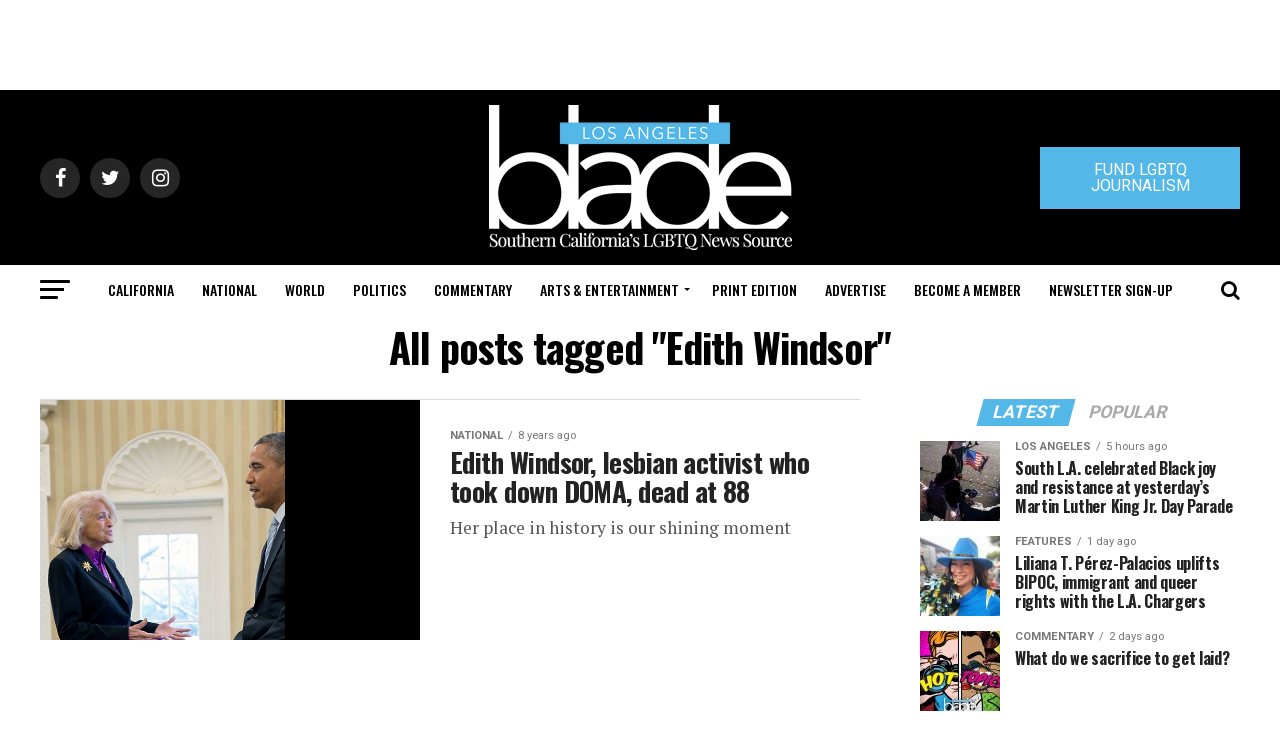

--- FILE ---
content_type: text/html; charset=UTF-8
request_url: https://www.losangelesblade.com/tag/edith-windsor/
body_size: 53370
content:
<!DOCTYPE html>
<html lang="en-US">
<head>
<meta charset="UTF-8" >
<meta name="viewport" id="viewport" content="width=device-width, initial-scale=1.0, maximum-scale=1.0, minimum-scale=1.0, user-scalable=no" />
<link rel="shortcut icon" href="https://www.losangelesblade.com/content/files/2023/03/download.png" /><link rel="pingback" href="https://www.losangelesblade.com/xmlrpc.php" />
<meta property="og:description" content="California&#039;s Leading LGBTQ News Source" />
<meta name='robots' content='index, follow, max-image-preview:large, max-snippet:-1, max-video-preview:-1' />
	<style>img:is([sizes="auto" i], [sizes^="auto," i]) { contain-intrinsic-size: 3000px 1500px }</style>
	
	<!-- This site is optimized with the Yoast SEO Premium plugin v25.0 (Yoast SEO v25.0) - https://yoast.com/wordpress/plugins/seo/ -->
	<title>Edith Windsor Archives - Los Angeles Blade: LGBTQ News, Rights, Politics, Entertainment</title>
	<link rel="canonical" href="https://www.losangelesblade.com/tag/edith-windsor/" />
	<meta property="og:locale" content="en_US" />
	<meta property="og:type" content="article" />
	<meta property="og:title" content="Edith Windsor Archives" />
	<meta property="og:url" content="https://www.losangelesblade.com/tag/edith-windsor/" />
	<meta property="og:site_name" content="Los Angeles Blade: LGBTQ News, Rights, Politics, Entertainment" />
	<meta property="og:image" content="https://www.losangelesblade.com/content/files/2021/12/LAB-Logo.jpg" />
	<meta property="og:image:width" content="400" />
	<meta property="og:image:height" content="400" />
	<meta property="og:image:type" content="image/jpeg" />
	<meta name="twitter:card" content="summary_large_image" />
	<meta name="twitter:site" content="@LosAngelesBlade" />
	<script type="application/ld+json" class="yoast-schema-graph">{"@context":"https://schema.org","@graph":[{"@type":"CollectionPage","@id":"https://www.losangelesblade.com/tag/edith-windsor/","url":"https://www.losangelesblade.com/tag/edith-windsor/","name":"Edith Windsor Archives - Los Angeles Blade: LGBTQ News, Rights, Politics, Entertainment","isPartOf":{"@id":"https://www.losangelesblade.com/#website"},"primaryImageOfPage":{"@id":"https://www.losangelesblade.com/tag/edith-windsor/#primaryimage"},"image":{"@id":"https://www.losangelesblade.com/tag/edith-windsor/#primaryimage"},"thumbnailUrl":"https://www.losangelesblade.com/content/files/2017/09/windsor_Inset_BR-1.png","inLanguage":"en-US"},{"@type":"ImageObject","inLanguage":"en-US","@id":"https://www.losangelesblade.com/tag/edith-windsor/#primaryimage","url":"https://www.losangelesblade.com/content/files/2017/09/windsor_Inset_BR-1.png","contentUrl":"https://www.losangelesblade.com/content/files/2017/09/windsor_Inset_BR-1.png","width":470,"height":460},{"@type":"WebSite","@id":"https://www.losangelesblade.com/#website","url":"https://www.losangelesblade.com/","name":"Los Angeles Blade: LGBTQ News, Rights, Politics, Entertainment","description":"California&#039;s Leading LGBTQ News Source","publisher":{"@id":"https://www.losangelesblade.com/#organization"},"potentialAction":[{"@type":"SearchAction","target":{"@type":"EntryPoint","urlTemplate":"https://www.losangelesblade.com/?s={search_term_string}"},"query-input":{"@type":"PropertyValueSpecification","valueRequired":true,"valueName":"search_term_string"}}],"inLanguage":"en-US"},{"@type":"Organization","@id":"https://www.losangelesblade.com/#organization","name":"Los Angeles Blade","url":"https://www.losangelesblade.com/","logo":{"@type":"ImageObject","inLanguage":"en-US","@id":"https://www.losangelesblade.com/#/schema/logo/image/","url":"https://www.losangelesblade.com/content/files/2017/03/logo-la.png","contentUrl":"https://www.losangelesblade.com/content/files/2017/03/logo-la.png","width":225,"height":90,"caption":"Los Angeles Blade"},"image":{"@id":"https://www.losangelesblade.com/#/schema/logo/image/"},"sameAs":["http://www.facebook.com/LosAngelesBlade","https://x.com/LosAngelesBlade"]}]}</script>
	<!-- / Yoast SEO Premium plugin. -->


<link rel='dns-prefetch' href='//www.losangelesblade.com' />
<link rel='dns-prefetch' href='//a.omappapi.com' />
<link rel='dns-prefetch' href='//ajax.googleapis.com' />
<link rel='dns-prefetch' href='//fonts.googleapis.com' />
<link rel="alternate" type="application/rss+xml" title="Los Angeles Blade:  LGBTQ News, Rights, Politics, Entertainment &raquo; Feed" href="https://www.losangelesblade.com/feed/" />
<link rel="alternate" type="application/rss+xml" title="Los Angeles Blade:  LGBTQ News, Rights, Politics, Entertainment &raquo; Edith Windsor Tag Feed" href="https://www.losangelesblade.com/tag/edith-windsor/feed/" />
		<!-- This site uses the Google Analytics by MonsterInsights plugin v9.10.0 - Using Analytics tracking - https://www.monsterinsights.com/ -->
							<script src="//www.googletagmanager.com/gtag/js?id=G-BCCPJ31GDD"  data-cfasync="false" data-wpfc-render="false" type="text/javascript" async></script>
			<script data-cfasync="false" data-wpfc-render="false" type="text/javascript">
				var mi_version = '9.10.0';
				var mi_track_user = true;
				var mi_no_track_reason = '';
								var MonsterInsightsDefaultLocations = {"page_location":"https:\/\/www.losangelesblade.com\/tag\/edith-windsor\/"};
								if ( typeof MonsterInsightsPrivacyGuardFilter === 'function' ) {
					var MonsterInsightsLocations = (typeof MonsterInsightsExcludeQuery === 'object') ? MonsterInsightsPrivacyGuardFilter( MonsterInsightsExcludeQuery ) : MonsterInsightsPrivacyGuardFilter( MonsterInsightsDefaultLocations );
				} else {
					var MonsterInsightsLocations = (typeof MonsterInsightsExcludeQuery === 'object') ? MonsterInsightsExcludeQuery : MonsterInsightsDefaultLocations;
				}

								var disableStrs = [
										'ga-disable-G-BCCPJ31GDD',
									];

				/* Function to detect opted out users */
				function __gtagTrackerIsOptedOut() {
					for (var index = 0; index < disableStrs.length; index++) {
						if (document.cookie.indexOf(disableStrs[index] + '=true') > -1) {
							return true;
						}
					}

					return false;
				}

				/* Disable tracking if the opt-out cookie exists. */
				if (__gtagTrackerIsOptedOut()) {
					for (var index = 0; index < disableStrs.length; index++) {
						window[disableStrs[index]] = true;
					}
				}

				/* Opt-out function */
				function __gtagTrackerOptout() {
					for (var index = 0; index < disableStrs.length; index++) {
						document.cookie = disableStrs[index] + '=true; expires=Thu, 31 Dec 2099 23:59:59 UTC; path=/';
						window[disableStrs[index]] = true;
					}
				}

				if ('undefined' === typeof gaOptout) {
					function gaOptout() {
						__gtagTrackerOptout();
					}
				}
								window.dataLayer = window.dataLayer || [];

				window.MonsterInsightsDualTracker = {
					helpers: {},
					trackers: {},
				};
				if (mi_track_user) {
					function __gtagDataLayer() {
						dataLayer.push(arguments);
					}

					function __gtagTracker(type, name, parameters) {
						if (!parameters) {
							parameters = {};
						}

						if (parameters.send_to) {
							__gtagDataLayer.apply(null, arguments);
							return;
						}

						if (type === 'event') {
														parameters.send_to = monsterinsights_frontend.v4_id;
							var hookName = name;
							if (typeof parameters['event_category'] !== 'undefined') {
								hookName = parameters['event_category'] + ':' + name;
							}

							if (typeof MonsterInsightsDualTracker.trackers[hookName] !== 'undefined') {
								MonsterInsightsDualTracker.trackers[hookName](parameters);
							} else {
								__gtagDataLayer('event', name, parameters);
							}
							
						} else {
							__gtagDataLayer.apply(null, arguments);
						}
					}

					__gtagTracker('js', new Date());
					__gtagTracker('set', {
						'developer_id.dZGIzZG': true,
											});
					if ( MonsterInsightsLocations.page_location ) {
						__gtagTracker('set', MonsterInsightsLocations);
					}
										__gtagTracker('config', 'G-BCCPJ31GDD', {"forceSSL":"true","link_attribution":"true"} );
										window.gtag = __gtagTracker;										(function () {
						/* https://developers.google.com/analytics/devguides/collection/analyticsjs/ */
						/* ga and __gaTracker compatibility shim. */
						var noopfn = function () {
							return null;
						};
						var newtracker = function () {
							return new Tracker();
						};
						var Tracker = function () {
							return null;
						};
						var p = Tracker.prototype;
						p.get = noopfn;
						p.set = noopfn;
						p.send = function () {
							var args = Array.prototype.slice.call(arguments);
							args.unshift('send');
							__gaTracker.apply(null, args);
						};
						var __gaTracker = function () {
							var len = arguments.length;
							if (len === 0) {
								return;
							}
							var f = arguments[len - 1];
							if (typeof f !== 'object' || f === null || typeof f.hitCallback !== 'function') {
								if ('send' === arguments[0]) {
									var hitConverted, hitObject = false, action;
									if ('event' === arguments[1]) {
										if ('undefined' !== typeof arguments[3]) {
											hitObject = {
												'eventAction': arguments[3],
												'eventCategory': arguments[2],
												'eventLabel': arguments[4],
												'value': arguments[5] ? arguments[5] : 1,
											}
										}
									}
									if ('pageview' === arguments[1]) {
										if ('undefined' !== typeof arguments[2]) {
											hitObject = {
												'eventAction': 'page_view',
												'page_path': arguments[2],
											}
										}
									}
									if (typeof arguments[2] === 'object') {
										hitObject = arguments[2];
									}
									if (typeof arguments[5] === 'object') {
										Object.assign(hitObject, arguments[5]);
									}
									if ('undefined' !== typeof arguments[1].hitType) {
										hitObject = arguments[1];
										if ('pageview' === hitObject.hitType) {
											hitObject.eventAction = 'page_view';
										}
									}
									if (hitObject) {
										action = 'timing' === arguments[1].hitType ? 'timing_complete' : hitObject.eventAction;
										hitConverted = mapArgs(hitObject);
										__gtagTracker('event', action, hitConverted);
									}
								}
								return;
							}

							function mapArgs(args) {
								var arg, hit = {};
								var gaMap = {
									'eventCategory': 'event_category',
									'eventAction': 'event_action',
									'eventLabel': 'event_label',
									'eventValue': 'event_value',
									'nonInteraction': 'non_interaction',
									'timingCategory': 'event_category',
									'timingVar': 'name',
									'timingValue': 'value',
									'timingLabel': 'event_label',
									'page': 'page_path',
									'location': 'page_location',
									'title': 'page_title',
									'referrer' : 'page_referrer',
								};
								for (arg in args) {
																		if (!(!args.hasOwnProperty(arg) || !gaMap.hasOwnProperty(arg))) {
										hit[gaMap[arg]] = args[arg];
									} else {
										hit[arg] = args[arg];
									}
								}
								return hit;
							}

							try {
								f.hitCallback();
							} catch (ex) {
							}
						};
						__gaTracker.create = newtracker;
						__gaTracker.getByName = newtracker;
						__gaTracker.getAll = function () {
							return [];
						};
						__gaTracker.remove = noopfn;
						__gaTracker.loaded = true;
						window['__gaTracker'] = __gaTracker;
					})();
									} else {
										console.log("");
					(function () {
						function __gtagTracker() {
							return null;
						}

						window['__gtagTracker'] = __gtagTracker;
						window['gtag'] = __gtagTracker;
					})();
									}
			</script>
							<!-- / Google Analytics by MonsterInsights -->
		<script type="text/javascript">
/* <![CDATA[ */
window._wpemojiSettings = {"baseUrl":"https:\/\/s.w.org\/images\/core\/emoji\/15.0.3\/72x72\/","ext":".png","svgUrl":"https:\/\/s.w.org\/images\/core\/emoji\/15.0.3\/svg\/","svgExt":".svg","source":{"concatemoji":"https:\/\/www.losangelesblade.com\/wp-includes\/js\/wp-emoji-release.min.js?ver=6.7.4"}};
/*! This file is auto-generated */
!function(i,n){var o,s,e;function c(e){try{var t={supportTests:e,timestamp:(new Date).valueOf()};sessionStorage.setItem(o,JSON.stringify(t))}catch(e){}}function p(e,t,n){e.clearRect(0,0,e.canvas.width,e.canvas.height),e.fillText(t,0,0);var t=new Uint32Array(e.getImageData(0,0,e.canvas.width,e.canvas.height).data),r=(e.clearRect(0,0,e.canvas.width,e.canvas.height),e.fillText(n,0,0),new Uint32Array(e.getImageData(0,0,e.canvas.width,e.canvas.height).data));return t.every(function(e,t){return e===r[t]})}function u(e,t,n){switch(t){case"flag":return n(e,"\ud83c\udff3\ufe0f\u200d\u26a7\ufe0f","\ud83c\udff3\ufe0f\u200b\u26a7\ufe0f")?!1:!n(e,"\ud83c\uddfa\ud83c\uddf3","\ud83c\uddfa\u200b\ud83c\uddf3")&&!n(e,"\ud83c\udff4\udb40\udc67\udb40\udc62\udb40\udc65\udb40\udc6e\udb40\udc67\udb40\udc7f","\ud83c\udff4\u200b\udb40\udc67\u200b\udb40\udc62\u200b\udb40\udc65\u200b\udb40\udc6e\u200b\udb40\udc67\u200b\udb40\udc7f");case"emoji":return!n(e,"\ud83d\udc26\u200d\u2b1b","\ud83d\udc26\u200b\u2b1b")}return!1}function f(e,t,n){var r="undefined"!=typeof WorkerGlobalScope&&self instanceof WorkerGlobalScope?new OffscreenCanvas(300,150):i.createElement("canvas"),a=r.getContext("2d",{willReadFrequently:!0}),o=(a.textBaseline="top",a.font="600 32px Arial",{});return e.forEach(function(e){o[e]=t(a,e,n)}),o}function t(e){var t=i.createElement("script");t.src=e,t.defer=!0,i.head.appendChild(t)}"undefined"!=typeof Promise&&(o="wpEmojiSettingsSupports",s=["flag","emoji"],n.supports={everything:!0,everythingExceptFlag:!0},e=new Promise(function(e){i.addEventListener("DOMContentLoaded",e,{once:!0})}),new Promise(function(t){var n=function(){try{var e=JSON.parse(sessionStorage.getItem(o));if("object"==typeof e&&"number"==typeof e.timestamp&&(new Date).valueOf()<e.timestamp+604800&&"object"==typeof e.supportTests)return e.supportTests}catch(e){}return null}();if(!n){if("undefined"!=typeof Worker&&"undefined"!=typeof OffscreenCanvas&&"undefined"!=typeof URL&&URL.createObjectURL&&"undefined"!=typeof Blob)try{var e="postMessage("+f.toString()+"("+[JSON.stringify(s),u.toString(),p.toString()].join(",")+"));",r=new Blob([e],{type:"text/javascript"}),a=new Worker(URL.createObjectURL(r),{name:"wpTestEmojiSupports"});return void(a.onmessage=function(e){c(n=e.data),a.terminate(),t(n)})}catch(e){}c(n=f(s,u,p))}t(n)}).then(function(e){for(var t in e)n.supports[t]=e[t],n.supports.everything=n.supports.everything&&n.supports[t],"flag"!==t&&(n.supports.everythingExceptFlag=n.supports.everythingExceptFlag&&n.supports[t]);n.supports.everythingExceptFlag=n.supports.everythingExceptFlag&&!n.supports.flag,n.DOMReady=!1,n.readyCallback=function(){n.DOMReady=!0}}).then(function(){return e}).then(function(){var e;n.supports.everything||(n.readyCallback(),(e=n.source||{}).concatemoji?t(e.concatemoji):e.wpemoji&&e.twemoji&&(t(e.twemoji),t(e.wpemoji)))}))}((window,document),window._wpemojiSettings);
/* ]]> */
</script>
<style id='wp-emoji-styles-inline-css' type='text/css'>

	img.wp-smiley, img.emoji {
		display: inline !important;
		border: none !important;
		box-shadow: none !important;
		height: 1em !important;
		width: 1em !important;
		margin: 0 0.07em !important;
		vertical-align: -0.1em !important;
		background: none !important;
		padding: 0 !important;
	}
</style>
<link rel='stylesheet' id='wp-block-library-css' href='https://www.losangelesblade.com/wp-includes/css/dist/block-library/style.min.css?ver=6.7.4' type='text/css' media='all' />
<link rel='stylesheet' id='convertkit-broadcasts-css' href='https://www.losangelesblade.com/wp-content/plugins/convertkit/resources/frontend/css/broadcasts.css?ver=3.1.3' type='text/css' media='all' />
<link rel='stylesheet' id='convertkit-button-css' href='https://www.losangelesblade.com/wp-content/plugins/convertkit/resources/frontend/css/button.css?ver=3.1.3' type='text/css' media='all' />
<link rel='stylesheet' id='convertkit-form-css' href='https://www.losangelesblade.com/wp-content/plugins/convertkit/resources/frontend/css/form.css?ver=3.1.3' type='text/css' media='all' />
<link rel='stylesheet' id='convertkit-form-builder-field-css' href='https://www.losangelesblade.com/wp-content/plugins/convertkit/resources/frontend/css/form-builder.css?ver=3.1.3' type='text/css' media='all' />
<link rel='stylesheet' id='convertkit-form-builder-css' href='https://www.losangelesblade.com/wp-content/plugins/convertkit/resources/frontend/css/form-builder.css?ver=3.1.3' type='text/css' media='all' />
<style id='classic-theme-styles-inline-css' type='text/css'>
/*! This file is auto-generated */
.wp-block-button__link{color:#fff;background-color:#32373c;border-radius:9999px;box-shadow:none;text-decoration:none;padding:calc(.667em + 2px) calc(1.333em + 2px);font-size:1.125em}.wp-block-file__button{background:#32373c;color:#fff;text-decoration:none}
</style>
<style id='global-styles-inline-css' type='text/css'>
:root{--wp--preset--aspect-ratio--square: 1;--wp--preset--aspect-ratio--4-3: 4/3;--wp--preset--aspect-ratio--3-4: 3/4;--wp--preset--aspect-ratio--3-2: 3/2;--wp--preset--aspect-ratio--2-3: 2/3;--wp--preset--aspect-ratio--16-9: 16/9;--wp--preset--aspect-ratio--9-16: 9/16;--wp--preset--color--black: #000000;--wp--preset--color--cyan-bluish-gray: #abb8c3;--wp--preset--color--white: #ffffff;--wp--preset--color--pale-pink: #f78da7;--wp--preset--color--vivid-red: #cf2e2e;--wp--preset--color--luminous-vivid-orange: #ff6900;--wp--preset--color--luminous-vivid-amber: #fcb900;--wp--preset--color--light-green-cyan: #7bdcb5;--wp--preset--color--vivid-green-cyan: #00d084;--wp--preset--color--pale-cyan-blue: #8ed1fc;--wp--preset--color--vivid-cyan-blue: #0693e3;--wp--preset--color--vivid-purple: #9b51e0;--wp--preset--color--: #444;--wp--preset--gradient--vivid-cyan-blue-to-vivid-purple: linear-gradient(135deg,rgba(6,147,227,1) 0%,rgb(155,81,224) 100%);--wp--preset--gradient--light-green-cyan-to-vivid-green-cyan: linear-gradient(135deg,rgb(122,220,180) 0%,rgb(0,208,130) 100%);--wp--preset--gradient--luminous-vivid-amber-to-luminous-vivid-orange: linear-gradient(135deg,rgba(252,185,0,1) 0%,rgba(255,105,0,1) 100%);--wp--preset--gradient--luminous-vivid-orange-to-vivid-red: linear-gradient(135deg,rgba(255,105,0,1) 0%,rgb(207,46,46) 100%);--wp--preset--gradient--very-light-gray-to-cyan-bluish-gray: linear-gradient(135deg,rgb(238,238,238) 0%,rgb(169,184,195) 100%);--wp--preset--gradient--cool-to-warm-spectrum: linear-gradient(135deg,rgb(74,234,220) 0%,rgb(151,120,209) 20%,rgb(207,42,186) 40%,rgb(238,44,130) 60%,rgb(251,105,98) 80%,rgb(254,248,76) 100%);--wp--preset--gradient--blush-light-purple: linear-gradient(135deg,rgb(255,206,236) 0%,rgb(152,150,240) 100%);--wp--preset--gradient--blush-bordeaux: linear-gradient(135deg,rgb(254,205,165) 0%,rgb(254,45,45) 50%,rgb(107,0,62) 100%);--wp--preset--gradient--luminous-dusk: linear-gradient(135deg,rgb(255,203,112) 0%,rgb(199,81,192) 50%,rgb(65,88,208) 100%);--wp--preset--gradient--pale-ocean: linear-gradient(135deg,rgb(255,245,203) 0%,rgb(182,227,212) 50%,rgb(51,167,181) 100%);--wp--preset--gradient--electric-grass: linear-gradient(135deg,rgb(202,248,128) 0%,rgb(113,206,126) 100%);--wp--preset--gradient--midnight: linear-gradient(135deg,rgb(2,3,129) 0%,rgb(40,116,252) 100%);--wp--preset--font-size--small: 13px;--wp--preset--font-size--medium: 20px;--wp--preset--font-size--large: 36px;--wp--preset--font-size--x-large: 42px;--wp--preset--spacing--20: 0.44rem;--wp--preset--spacing--30: 0.67rem;--wp--preset--spacing--40: 1rem;--wp--preset--spacing--50: 1.5rem;--wp--preset--spacing--60: 2.25rem;--wp--preset--spacing--70: 3.38rem;--wp--preset--spacing--80: 5.06rem;--wp--preset--shadow--natural: 6px 6px 9px rgba(0, 0, 0, 0.2);--wp--preset--shadow--deep: 12px 12px 50px rgba(0, 0, 0, 0.4);--wp--preset--shadow--sharp: 6px 6px 0px rgba(0, 0, 0, 0.2);--wp--preset--shadow--outlined: 6px 6px 0px -3px rgba(255, 255, 255, 1), 6px 6px rgba(0, 0, 0, 1);--wp--preset--shadow--crisp: 6px 6px 0px rgba(0, 0, 0, 1);}:where(.is-layout-flex){gap: 0.5em;}:where(.is-layout-grid){gap: 0.5em;}body .is-layout-flex{display: flex;}.is-layout-flex{flex-wrap: wrap;align-items: center;}.is-layout-flex > :is(*, div){margin: 0;}body .is-layout-grid{display: grid;}.is-layout-grid > :is(*, div){margin: 0;}:where(.wp-block-columns.is-layout-flex){gap: 2em;}:where(.wp-block-columns.is-layout-grid){gap: 2em;}:where(.wp-block-post-template.is-layout-flex){gap: 1.25em;}:where(.wp-block-post-template.is-layout-grid){gap: 1.25em;}.has-black-color{color: var(--wp--preset--color--black) !important;}.has-cyan-bluish-gray-color{color: var(--wp--preset--color--cyan-bluish-gray) !important;}.has-white-color{color: var(--wp--preset--color--white) !important;}.has-pale-pink-color{color: var(--wp--preset--color--pale-pink) !important;}.has-vivid-red-color{color: var(--wp--preset--color--vivid-red) !important;}.has-luminous-vivid-orange-color{color: var(--wp--preset--color--luminous-vivid-orange) !important;}.has-luminous-vivid-amber-color{color: var(--wp--preset--color--luminous-vivid-amber) !important;}.has-light-green-cyan-color{color: var(--wp--preset--color--light-green-cyan) !important;}.has-vivid-green-cyan-color{color: var(--wp--preset--color--vivid-green-cyan) !important;}.has-pale-cyan-blue-color{color: var(--wp--preset--color--pale-cyan-blue) !important;}.has-vivid-cyan-blue-color{color: var(--wp--preset--color--vivid-cyan-blue) !important;}.has-vivid-purple-color{color: var(--wp--preset--color--vivid-purple) !important;}.has-black-background-color{background-color: var(--wp--preset--color--black) !important;}.has-cyan-bluish-gray-background-color{background-color: var(--wp--preset--color--cyan-bluish-gray) !important;}.has-white-background-color{background-color: var(--wp--preset--color--white) !important;}.has-pale-pink-background-color{background-color: var(--wp--preset--color--pale-pink) !important;}.has-vivid-red-background-color{background-color: var(--wp--preset--color--vivid-red) !important;}.has-luminous-vivid-orange-background-color{background-color: var(--wp--preset--color--luminous-vivid-orange) !important;}.has-luminous-vivid-amber-background-color{background-color: var(--wp--preset--color--luminous-vivid-amber) !important;}.has-light-green-cyan-background-color{background-color: var(--wp--preset--color--light-green-cyan) !important;}.has-vivid-green-cyan-background-color{background-color: var(--wp--preset--color--vivid-green-cyan) !important;}.has-pale-cyan-blue-background-color{background-color: var(--wp--preset--color--pale-cyan-blue) !important;}.has-vivid-cyan-blue-background-color{background-color: var(--wp--preset--color--vivid-cyan-blue) !important;}.has-vivid-purple-background-color{background-color: var(--wp--preset--color--vivid-purple) !important;}.has-black-border-color{border-color: var(--wp--preset--color--black) !important;}.has-cyan-bluish-gray-border-color{border-color: var(--wp--preset--color--cyan-bluish-gray) !important;}.has-white-border-color{border-color: var(--wp--preset--color--white) !important;}.has-pale-pink-border-color{border-color: var(--wp--preset--color--pale-pink) !important;}.has-vivid-red-border-color{border-color: var(--wp--preset--color--vivid-red) !important;}.has-luminous-vivid-orange-border-color{border-color: var(--wp--preset--color--luminous-vivid-orange) !important;}.has-luminous-vivid-amber-border-color{border-color: var(--wp--preset--color--luminous-vivid-amber) !important;}.has-light-green-cyan-border-color{border-color: var(--wp--preset--color--light-green-cyan) !important;}.has-vivid-green-cyan-border-color{border-color: var(--wp--preset--color--vivid-green-cyan) !important;}.has-pale-cyan-blue-border-color{border-color: var(--wp--preset--color--pale-cyan-blue) !important;}.has-vivid-cyan-blue-border-color{border-color: var(--wp--preset--color--vivid-cyan-blue) !important;}.has-vivid-purple-border-color{border-color: var(--wp--preset--color--vivid-purple) !important;}.has-vivid-cyan-blue-to-vivid-purple-gradient-background{background: var(--wp--preset--gradient--vivid-cyan-blue-to-vivid-purple) !important;}.has-light-green-cyan-to-vivid-green-cyan-gradient-background{background: var(--wp--preset--gradient--light-green-cyan-to-vivid-green-cyan) !important;}.has-luminous-vivid-amber-to-luminous-vivid-orange-gradient-background{background: var(--wp--preset--gradient--luminous-vivid-amber-to-luminous-vivid-orange) !important;}.has-luminous-vivid-orange-to-vivid-red-gradient-background{background: var(--wp--preset--gradient--luminous-vivid-orange-to-vivid-red) !important;}.has-very-light-gray-to-cyan-bluish-gray-gradient-background{background: var(--wp--preset--gradient--very-light-gray-to-cyan-bluish-gray) !important;}.has-cool-to-warm-spectrum-gradient-background{background: var(--wp--preset--gradient--cool-to-warm-spectrum) !important;}.has-blush-light-purple-gradient-background{background: var(--wp--preset--gradient--blush-light-purple) !important;}.has-blush-bordeaux-gradient-background{background: var(--wp--preset--gradient--blush-bordeaux) !important;}.has-luminous-dusk-gradient-background{background: var(--wp--preset--gradient--luminous-dusk) !important;}.has-pale-ocean-gradient-background{background: var(--wp--preset--gradient--pale-ocean) !important;}.has-electric-grass-gradient-background{background: var(--wp--preset--gradient--electric-grass) !important;}.has-midnight-gradient-background{background: var(--wp--preset--gradient--midnight) !important;}.has-small-font-size{font-size: var(--wp--preset--font-size--small) !important;}.has-medium-font-size{font-size: var(--wp--preset--font-size--medium) !important;}.has-large-font-size{font-size: var(--wp--preset--font-size--large) !important;}.has-x-large-font-size{font-size: var(--wp--preset--font-size--x-large) !important;}
:where(.wp-block-post-template.is-layout-flex){gap: 1.25em;}:where(.wp-block-post-template.is-layout-grid){gap: 1.25em;}
:where(.wp-block-columns.is-layout-flex){gap: 2em;}:where(.wp-block-columns.is-layout-grid){gap: 2em;}
:root :where(.wp-block-pullquote){font-size: 1.5em;line-height: 1.6;}
</style>
<link rel='stylesheet' id='ql-jquery-ui-css' href='//ajax.googleapis.com/ajax/libs/jqueryui/1.12.1/themes/smoothness/jquery-ui.css?ver=6.7.4' type='text/css' media='all' />
<link rel='stylesheet' id='reviewer-photoswipe-css' href='https://www.losangelesblade.com/wp-content/plugins/reviewer/public/assets/css/photoswipe.css?ver=3.14.2' type='text/css' media='all' />
<link rel='stylesheet' id='dashicons-css' href='https://www.losangelesblade.com/wp-includes/css/dashicons.min.css?ver=6.7.4' type='text/css' media='all' />
<link rel='stylesheet' id='reviewer-public-css' href='https://www.losangelesblade.com/wp-content/plugins/reviewer/public/assets/css/reviewer-public.css?ver=3.14.2' type='text/css' media='all' />
<link rel='stylesheet' id='mvp-custom-style-css' href='https://www.losangelesblade.com/wp-content/themes/zox-news/style.css?ver=6.7.4' type='text/css' media='all' />
<style id='mvp-custom-style-inline-css' type='text/css'>


#mvp-wallpaper {
	background: url() no-repeat 50% 0;
	}

#mvp-foot-copy a {
	color: #53b7e8;
	}

#mvp-content-main p a,
.mvp-post-add-main p a {
	box-shadow: inset 0 -4px 0 #53b7e8;
	}

#mvp-content-main p a:hover,
.mvp-post-add-main p a:hover {
	background: #53b7e8;
	}

a,
a:visited,
.post-info-name a,
.woocommerce .woocommerce-breadcrumb a {
	color: #53b7e8;
	}

#mvp-side-wrap a:hover {
	color: #53b7e8;
	}

.mvp-fly-top:hover,
.mvp-vid-box-wrap,
ul.mvp-soc-mob-list li.mvp-soc-mob-com {
	background: #53b7e8;
	}

nav.mvp-fly-nav-menu ul li.menu-item-has-children:after,
.mvp-feat1-left-wrap span.mvp-cd-cat,
.mvp-widget-feat1-top-story span.mvp-cd-cat,
.mvp-widget-feat2-left-cont span.mvp-cd-cat,
.mvp-widget-dark-feat span.mvp-cd-cat,
.mvp-widget-dark-sub span.mvp-cd-cat,
.mvp-vid-wide-text span.mvp-cd-cat,
.mvp-feat2-top-text span.mvp-cd-cat,
.mvp-feat3-main-story span.mvp-cd-cat,
.mvp-feat3-sub-text span.mvp-cd-cat,
.mvp-feat4-main-text span.mvp-cd-cat,
.woocommerce-message:before,
.woocommerce-info:before,
.woocommerce-message:before {
	color: #53b7e8;
	}

#searchform input,
.mvp-authors-name {
	border-bottom: 1px solid #53b7e8;
	}

.mvp-fly-top:hover {
	border-top: 1px solid #53b7e8;
	border-left: 1px solid #53b7e8;
	border-bottom: 1px solid #53b7e8;
	}

.woocommerce .widget_price_filter .ui-slider .ui-slider-handle,
.woocommerce #respond input#submit.alt,
.woocommerce a.button.alt,
.woocommerce button.button.alt,
.woocommerce input.button.alt,
.woocommerce #respond input#submit.alt:hover,
.woocommerce a.button.alt:hover,
.woocommerce button.button.alt:hover,
.woocommerce input.button.alt:hover {
	background-color: #53b7e8;
	}

.woocommerce-error,
.woocommerce-info,
.woocommerce-message {
	border-top-color: #53b7e8;
	}

ul.mvp-feat1-list-buts li.active span.mvp-feat1-list-but,
span.mvp-widget-home-title,
span.mvp-post-cat,
span.mvp-feat1-pop-head {
	background: #53b7e8;
	}

.woocommerce span.onsale {
	background-color: #53b7e8;
	}

.mvp-widget-feat2-side-more-but,
.woocommerce .star-rating span:before,
span.mvp-prev-next-label,
.mvp-cat-date-wrap .sticky {
	color: #53b7e8 !important;
	}

#mvp-main-nav-top,
#mvp-fly-wrap,
.mvp-soc-mob-right,
#mvp-main-nav-small-cont {
	background: #000000;
	}

#mvp-main-nav-small .mvp-fly-but-wrap span,
#mvp-main-nav-small .mvp-search-but-wrap span,
.mvp-nav-top-left .mvp-fly-but-wrap span,
#mvp-fly-wrap .mvp-fly-but-wrap span {
	background: #555555;
	}

.mvp-nav-top-right .mvp-nav-search-but,
span.mvp-fly-soc-head,
.mvp-soc-mob-right i,
#mvp-main-nav-small span.mvp-nav-search-but,
#mvp-main-nav-small .mvp-nav-menu ul li a  {
	color: #555555;
	}

#mvp-main-nav-small .mvp-nav-menu ul li.menu-item-has-children a:after {
	border-color: #555555 transparent transparent transparent;
	}

#mvp-nav-top-wrap span.mvp-nav-search-but:hover,
#mvp-main-nav-small span.mvp-nav-search-but:hover {
	color: #53b7e8;
	}

#mvp-nav-top-wrap .mvp-fly-but-wrap:hover span,
#mvp-main-nav-small .mvp-fly-but-wrap:hover span,
span.mvp-woo-cart-num:hover {
	background: #53b7e8;
	}

#mvp-main-nav-bot-cont {
	background: #ffffff;
	}

#mvp-nav-bot-wrap .mvp-fly-but-wrap span,
#mvp-nav-bot-wrap .mvp-search-but-wrap span {
	background: #000000;
	}

#mvp-nav-bot-wrap span.mvp-nav-search-but,
#mvp-nav-bot-wrap .mvp-nav-menu ul li a {
	color: #000000;
	}

#mvp-nav-bot-wrap .mvp-nav-menu ul li.menu-item-has-children a:after {
	border-color: #000000 transparent transparent transparent;
	}

.mvp-nav-menu ul li:hover a {
	border-bottom: 5px solid #53b7e8;
	}

#mvp-nav-bot-wrap .mvp-fly-but-wrap:hover span {
	background: #53b7e8;
	}

#mvp-nav-bot-wrap span.mvp-nav-search-but:hover {
	color: #53b7e8;
	}

body,
.mvp-feat1-feat-text p,
.mvp-feat2-top-text p,
.mvp-feat3-main-text p,
.mvp-feat3-sub-text p,
#searchform input,
.mvp-author-info-text,
span.mvp-post-excerpt,
.mvp-nav-menu ul li ul.sub-menu li a,
nav.mvp-fly-nav-menu ul li a,
.mvp-ad-label,
span.mvp-feat-caption,
.mvp-post-tags a,
.mvp-post-tags a:visited,
span.mvp-author-box-name a,
#mvp-author-box-text p,
.mvp-post-gallery-text p,
ul.mvp-soc-mob-list li span,
#comments,
h3#reply-title,
h2.comments,
#mvp-foot-copy p,
span.mvp-fly-soc-head,
.mvp-post-tags-header,
span.mvp-prev-next-label,
span.mvp-post-add-link-but,
#mvp-comments-button a,
#mvp-comments-button span.mvp-comment-but-text,
.woocommerce ul.product_list_widget span.product-title,
.woocommerce ul.product_list_widget li a,
.woocommerce #reviews #comments ol.commentlist li .comment-text p.meta,
.woocommerce div.product p.price,
.woocommerce div.product p.price ins,
.woocommerce div.product p.price del,
.woocommerce ul.products li.product .price del,
.woocommerce ul.products li.product .price ins,
.woocommerce ul.products li.product .price,
.woocommerce #respond input#submit,
.woocommerce a.button,
.woocommerce button.button,
.woocommerce input.button,
.woocommerce .widget_price_filter .price_slider_amount .button,
.woocommerce span.onsale,
.woocommerce-review-link,
#woo-content p.woocommerce-result-count,
.woocommerce div.product .woocommerce-tabs ul.tabs li a,
a.mvp-inf-more-but,
span.mvp-cont-read-but,
span.mvp-cd-cat,
span.mvp-cd-date,
.mvp-feat4-main-text p,
span.mvp-woo-cart-num,
span.mvp-widget-home-title2,
.wp-caption,
#mvp-content-main p.wp-caption-text,
.gallery-caption,
.mvp-post-add-main p.wp-caption-text,
#bbpress-forums,
#bbpress-forums p,
.protected-post-form input,
#mvp-feat6-text p {
	font-family: 'Roboto', sans-serif;
	}

.mvp-blog-story-text p,
span.mvp-author-page-desc,
#mvp-404 p,
.mvp-widget-feat1-bot-text p,
.mvp-widget-feat2-left-text p,
.mvp-flex-story-text p,
.mvp-search-text p,
#mvp-content-main p,
.mvp-post-add-main p,
#mvp-content-main ul li,
#mvp-content-main ol li,
.rwp-summary,
.rwp-u-review__comment,
.mvp-feat5-mid-main-text p,
.mvp-feat5-small-main-text p,
#mvp-content-main .wp-block-button__link,
.wp-block-audio figcaption,
.wp-block-video figcaption,
.wp-block-embed figcaption,
.wp-block-verse pre,
pre.wp-block-verse {
	font-family: 'PT Serif', sans-serif;
	}

.mvp-nav-menu ul li a,
#mvp-foot-menu ul li a {
	font-family: 'Oswald', sans-serif;
	}


.mvp-feat1-sub-text h2,
.mvp-feat1-pop-text h2,
.mvp-feat1-list-text h2,
.mvp-widget-feat1-top-text h2,
.mvp-widget-feat1-bot-text h2,
.mvp-widget-dark-feat-text h2,
.mvp-widget-dark-sub-text h2,
.mvp-widget-feat2-left-text h2,
.mvp-widget-feat2-right-text h2,
.mvp-blog-story-text h2,
.mvp-flex-story-text h2,
.mvp-vid-wide-more-text p,
.mvp-prev-next-text p,
.mvp-related-text,
.mvp-post-more-text p,
h2.mvp-authors-latest a,
.mvp-feat2-bot-text h2,
.mvp-feat3-sub-text h2,
.mvp-feat3-main-text h2,
.mvp-feat4-main-text h2,
.mvp-feat5-text h2,
.mvp-feat5-mid-main-text h2,
.mvp-feat5-small-main-text h2,
.mvp-feat5-mid-sub-text h2,
#mvp-feat6-text h2,
.alp-related-posts-wrapper .alp-related-post .post-title {
	font-family: 'Oswald', sans-serif;
	}

.mvp-feat2-top-text h2,
.mvp-feat1-feat-text h2,
h1.mvp-post-title,
h1.mvp-post-title-wide,
.mvp-drop-nav-title h4,
#mvp-content-main blockquote p,
.mvp-post-add-main blockquote p,
#mvp-content-main p.has-large-font-size,
#mvp-404 h1,
#woo-content h1.page-title,
.woocommerce div.product .product_title,
.woocommerce ul.products li.product h3,
.alp-related-posts .current .post-title {
	font-family: 'Oswald', sans-serif;
	}

span.mvp-feat1-pop-head,
.mvp-feat1-pop-text:before,
span.mvp-feat1-list-but,
span.mvp-widget-home-title,
.mvp-widget-feat2-side-more,
span.mvp-post-cat,
span.mvp-page-head,
h1.mvp-author-top-head,
.mvp-authors-name,
#mvp-content-main h1,
#mvp-content-main h2,
#mvp-content-main h3,
#mvp-content-main h4,
#mvp-content-main h5,
#mvp-content-main h6,
.woocommerce .related h2,
.woocommerce div.product .woocommerce-tabs .panel h2,
.woocommerce div.product .product_title,
.mvp-feat5-side-list .mvp-feat1-list-img:after {
	font-family: 'Roboto', sans-serif;
	}

	

	.mvp-nav-links {
		display: none;
		}
		

	.alp-advert {
		display: none;
	}
	.alp-related-posts-wrapper .alp-related-posts .current {
		margin: 0 0 10px;
	}
		

 	/* Navigation logo custom height */
.mvp-nav-small .mvp-nav-top-wrap, 
.mvp-nav-small .mvp-nav-top-mid {
    height: 75px !important;
}

.mvp-nav-small {
    height: 75px !important;
}

/* You may like image
.mvp-related-img img{
    height: 150px
}
 */
.in_article_ad_container{
    width:50%;
    float:left;
}

.in_article_ad{
    width: 300px; 
    height: 250px;
    float:left;
}

.in_article_carousel{
    width:50%;
    float:right;
}

span.mvp-feat-caption {
    text-align: center;
}

.leaderboard_top_mobile, 
.in_house_banner_top_mobile,  
.inner-house-banner-bottom-mobile {
    display:none;
    visibility:hidden;
}

@media screen and (max-width: 720px){

    .in_house_banner_top,  .leaderboard_top, .inner-house-banner{
        display:none;
        visibility: hidden;
    }

.leaderboard_top_mobile,
    .in_house_banner_top_mobile,  
    .inner-house-banner-bottom-mobile{
        display:block;
        visibility:visible;
    }

    .mvp-nav-small {
       height: 30px !important;
    }

    .mvp-nav-small .mvp-nav-top-wrap, 
    .mvp-nav-small .mvp-nav-top-mid {
        height: 30px !important;
    }

.in_article_ad_container{
    width:100%;
    float:left;
    display:flex;
    justify-content: center;
    padding-bottom:10px;
}

.in_article_ad{
    width: 300px; 
    height: 250px;
    float:none;
}

.in_article_carousel{
    width:100%;
    float:none;
}

}
		
</style>
<link rel='stylesheet' id='mvp-reset-css' href='https://www.losangelesblade.com/wp-content/themes/zox-news/css/reset.css?ver=6.7.4' type='text/css' media='all' />
<link rel='stylesheet' id='fontawesome-css' href='https://www.losangelesblade.com/wp-content/themes/zox-news/font-awesome/css/font-awesome.css?ver=6.7.4' type='text/css' media='all' />
<link rel='stylesheet' id='mvp-fonts-css' href='//fonts.googleapis.com/css?family=Roboto%3A300%2C400%2C700%2C900%7COswald%3A400%2C700%7CAdvent+Pro%3A700%7COpen+Sans%3A700%7CAnton%3A400Oswald%3A100%2C200%2C300%2C400%2C500%2C600%2C700%2C800%2C900%7COswald%3A100%2C200%2C300%2C400%2C500%2C600%2C700%2C800%2C900%7CRoboto%3A100%2C200%2C300%2C400%2C500%2C600%2C700%2C800%2C900%7CRoboto%3A100%2C200%2C300%2C400%2C500%2C600%2C700%2C800%2C900%7CPT+Serif%3A100%2C200%2C300%2C400%2C500%2C600%2C700%2C800%2C900%7COswald%3A100%2C200%2C300%2C400%2C500%2C600%2C700%2C800%2C900%26subset%3Dlatin%2Clatin-ext%2Ccyrillic%2Ccyrillic-ext%2Cgreek-ext%2Cgreek%2Cvietnamese' type='text/css' media='all' />
<link rel='stylesheet' id='mvp-media-queries-css' href='https://www.losangelesblade.com/wp-content/themes/zox-news/css/media-queries.css?ver=6.7.4' type='text/css' media='all' />
<link rel='stylesheet' id='wp-pagenavi-css' href='https://www.losangelesblade.com/wp-content/plugins/wp-pagenavi/pagenavi-css.css?ver=2.70' type='text/css' media='all' />
<script type="text/javascript" src="https://www.losangelesblade.com/wp-content/plugins/google-analytics-for-wordpress/assets/js/frontend-gtag.min.js?ver=9.10.0" id="monsterinsights-frontend-script-js" async="async" data-wp-strategy="async"></script>
<script data-cfasync="false" data-wpfc-render="false" type="text/javascript" id='monsterinsights-frontend-script-js-extra'>/* <![CDATA[ */
var monsterinsights_frontend = {"js_events_tracking":"true","download_extensions":"doc,pdf,ppt,zip,xls,docx,pptx,xlsx","inbound_paths":"[{\"path\":\"\\\/go\\\/\",\"label\":\"affiliate\"},{\"path\":\"\\\/recommend\\\/\",\"label\":\"affiliate\"}]","home_url":"https:\/\/www.losangelesblade.com","hash_tracking":"false","v4_id":"G-BCCPJ31GDD"};/* ]]> */
</script>
<script type="text/javascript" src="https://www.losangelesblade.com/wp-includes/js/jquery/jquery.min.js?ver=3.7.1" id="jquery-core-js"></script>
<script type="text/javascript" src="https://www.losangelesblade.com/wp-includes/js/jquery/jquery-migrate.min.js?ver=3.4.1" id="jquery-migrate-js"></script>
<link rel="https://api.w.org/" href="https://www.losangelesblade.com/wp-json/" /><link rel="alternate" title="JSON" type="application/json" href="https://www.losangelesblade.com/wp-json/wp/v2/tags/10854" /><link rel="EditURI" type="application/rsd+xml" title="RSD" href="https://www.losangelesblade.com/xmlrpc.php?rsd" />
<meta name="generator" content="WordPress 6.7.4" />
<script async src="https://securepubads.g.doubleclick.net/tag/js/gpt.js"></script>

<!-- HOME - Lower Right Rail - National News -->
<script>
  window.googletag = window.googletag || {cmd: []};
  googletag.cmd.push(function() {
    googletag.defineSlot('/397328248/132', [300, 250], 'div-gpt-ad-1620920894076-0').addService(googletag.pubads());
    googletag.pubads().enableSingleRequest();
    googletag.enableServices();
  });
</script>

<!-- HOME - Politics -->
<script>
  window.googletag = window.googletag || {cmd: []};
  googletag.cmd.push(function() {
    googletag.defineSlot('/397328248/132', [300, 250], 'div-gpt-ad-1620920648560-0').addService(googletag.pubads());
    googletag.pubads().enableSingleRequest();
    googletag.enableServices();
  });
</script>


<!-- HOME - Leaderboard Top -->
<script>
  window.googletag = window.googletag || {cmd: []};
  googletag.cmd.push(function() {
    googletag.defineSlot('/397328248/123456', [[970, 90], [970, 250], [728, 90]], 'div-gpt-ad-1620654194602-0').addService(googletag.pubads());
    googletag.pubads().enableSingleRequest();
    googletag.enableServices();
  });
</script>

<!-- HOME - Leaderboard Middle -->
<script>
  window.googletag = window.googletag || {cmd: []};
  googletag.cmd.push(function() {
    googletag.defineSlot('/397328248/1234567', [[320, 100], [320, 50], [970, 250], [970, 90], [728, 90]], 'div-gpt-ad-1620654529057-0').addService(googletag.pubads());
    googletag.pubads().enableSingleRequest();
    googletag.enableServices();
  });
</script>

<!-- Home Leaderboard Top Mobile -->
<script>
  window.googletag = window.googletag || {cmd: []};
  googletag.cmd.push(function() {
    googletag.defineSlot('/397328248/home-leaderboard-mobile', [[320, 480], [320, 50], [320, 100]], 'div-gpt-ad-1620654273998-0').addService(googletag.pubads());
    googletag.pubads().enableSingleRequest();
    googletag.enableServices();
  });
</script>

<!-- HOME-Box Multi Top -->
<script>
  window.googletag = window.googletag || {cmd: []};
  googletag.cmd.push(function() {
    googletag.defineSlot('/397328248/HOME-BoxMulti', [[300, 250], [300, 600]], 'div-gpt-ad-1620652218718-0').addService(googletag.pubads());
    googletag.pubads().enableSingleRequest();
    googletag.enableServices();
  });
</script>

<!-- INNER - In Article Box -->
<script>
  window.googletag = window.googletag || {cmd: []};
  googletag.cmd.push(function() {
    googletag.defineSlot('/397328248/1234568', [300, 250], 'div-gpt-ad-1620657446129-0').addService(googletag.pubads());
    googletag.pubads().enableSingleRequest();
    googletag.enableServices();
  });
</script>

<!-- INNER - In House Banner Bottom -->
<script>
  window.googletag = window.googletag || {cmd: []};
  googletag.cmd.push(function() {
    googletag.defineSlot('/397328248/in_house_banner_bottom', [728, 90], 'div-gpt-ad-1620653897681-0').addService(googletag.pubads());
    googletag.pubads().enableSingleRequest();
    googletag.enableServices();
  });
</script>

<!-- INNER - In House Banner Bottom Mobile -->
<script>
  window.googletag = window.googletag || {cmd: []};
  googletag.cmd.push(function() {
    googletag.defineSlot('/397328248/in_house_banner-bottom_mobile', [[320, 100], [320, 50]], 'div-gpt-ad-1620653958323-0').addService(googletag.pubads());
    googletag.pubads().enableSingleRequest();
    googletag.enableServices();
  });
</script>

<!-- INNER - Box Top Multi -->
<script>
  window.googletag = window.googletag || {cmd: []};
  googletag.cmd.push(function() {
    googletag.defineSlot('/397328248/1234', [[300, 600], [300, 250]], 'div-gpt-ad-1620654864583-0').addService(googletag.pubads());
    googletag.pubads().enableSingleRequest();
    googletag.enableServices();
  });
</script>

<!-- INNER - Box Middle -->
<script>
  window.googletag = window.googletag || {cmd: []};
  googletag.cmd.push(function() {
    googletag.defineSlot('/397328248/12345', [300, 250], 'div-gpt-ad-1620654911797-0').addService(googletag.pubads());
    googletag.pubads().enableSingleRequest();
    googletag.enableServices();
  });
</script>

<!-- INNER - In House Banner Top -->
<script>
  window.googletag = window.googletag || {cmd: []};
  googletag.cmd.push(function() {
    googletag.defineSlot('/397328248/in_house_banner_top', [728, 90], 'div-gpt-ad-1620657198779-0').addService(googletag.pubads());
    googletag.pubads().enableSingleRequest();
    googletag.enableServices();
  });
</script>

<!-- INNER - In House Banner Top Mobile -->
<script>
  window.googletag = window.googletag || {cmd: []};
  googletag.cmd.push(function() {
    googletag.defineSlot('/397328248/in_house_banner_top_mobile', [[320, 50], [320, 100], [320, 480]], 'div-gpt-ad-1620657268373-0').addService(googletag.pubads());
    googletag.pubads().enableSingleRequest();
    googletag.enableServices();
  });
</script>

<script async src="https://securepubads.g.doubleclick.net/tag/js/gpt.js"></script>
<script>
  window.googletag = window.googletag || {cmd: []};
  googletag.cmd.push(function() {
    googletag.defineSlot('/397328248/VMG', [1, 1], 'div-gpt-ad-1685370585182-0').addService(googletag.pubads());
    googletag.pubads().enableSingleRequest();
    googletag.enableServices();
  });
</script>

<!-- Flipp Controller Tag-->
<script async
src="https://cdn-gateflipp.flippback.com/tag/js/flipptag.js?site_id=1252476"></script>
<script>
window.flippxp = window.flippxp || {run: []};
window.flippxp.run.push(function() {
   window.flippxp.registerSlot("#flipp-ux-slot-235882", "VMG - Standard", 1252476, [ 291797 ]);
  });
</script>

<script data-cfasync="false">(function(w,i,s,e){window[w]=window[w]||function(){(window[w].q=window[w].q||[]).push(arguments)};window[w].l=Date.now();s=document.createElement('script');e=document.getElementsByTagName('script')[0];s.defer=1;s.src=i;e.parentNode.insertBefore(s, e)})('wisepops', 'https://wisepops.net/loader.js?v=2&h=g3DETQhHqE');</script>
</head>
<body class="archive tag tag-edith-windsor tag-10854 wp-embed-responsive">
	<div id="mvp-fly-wrap">
	<div id="mvp-fly-menu-top" class="left relative">
		<div class="mvp-fly-top-out left relative">
			<div class="mvp-fly-top-in">
				<div id="mvp-fly-logo" class="left relative">
											<a href="https://www.losangelesblade.com/"><img src="https://www.losangelesblade.com/content/files/2021/05/lablade_303_145.png" alt="Los Angeles Blade:  LGBTQ News, Rights, Politics, Entertainment" data-rjs="2" /></a>
									</div><!--mvp-fly-logo-->
			</div><!--mvp-fly-top-in-->
			<div class="mvp-fly-but-wrap mvp-fly-but-menu mvp-fly-but-click">
				<span></span>
				<span></span>
				<span></span>
				<span></span>
			</div><!--mvp-fly-but-wrap-->
		</div><!--mvp-fly-top-out-->
	</div><!--mvp-fly-menu-top-->
	<div id="mvp-fly-menu-wrap">
		<nav class="mvp-fly-nav-menu left relative">
			<div class="menu-masthead-navigation-container"><ul id="menu-masthead-navigation" class="menu"><li id="menu-item-25819468" class="menu-item menu-item-type-taxonomy menu-item-object-category menu-item-25819468"><a href="https://www.losangelesblade.com/category/news/local-news/">California</a></li>
<li id="menu-item-19261" class="menu-item menu-item-type-taxonomy menu-item-object-category menu-item-19261"><a href="https://www.losangelesblade.com/category/news/national-news/">National</a></li>
<li id="menu-item-89490" class="menu-item menu-item-type-taxonomy menu-item-object-category menu-item-89490"><a href="https://www.losangelesblade.com/category/news/international-news/">World</a></li>
<li id="menu-item-19263" class="menu-item menu-item-type-taxonomy menu-item-object-category menu-item-19263"><a href="https://www.losangelesblade.com/category/news/political-news/">Politics</a></li>
<li id="menu-item-19262" class="menu-item menu-item-type-taxonomy menu-item-object-category menu-item-19262"><a href="https://www.losangelesblade.com/category/health/commentary-health/opinions/">COMMENTARY</a></li>
<li id="menu-item-19258" class="menu-item menu-item-type-taxonomy menu-item-object-category menu-item-has-children menu-item-19258"><a href="https://www.losangelesblade.com/category/arts-culture-calendar/">Arts &amp; Entertainment</a>
<ul class="sub-menu">
	<li id="menu-item-25431672" class="menu-item menu-item-type-taxonomy menu-item-object-category menu-item-25431672"><a href="https://www.losangelesblade.com/category/arts-culture-calendar/television/">Television</a></li>
	<li id="menu-item-66650" class="menu-item menu-item-type-taxonomy menu-item-object-category menu-item-66650"><a href="https://www.losangelesblade.com/category/living/dining/">Dining</a></li>
	<li id="menu-item-57794" class="menu-item menu-item-type-taxonomy menu-item-object-category menu-item-57794"><a href="https://www.losangelesblade.com/category/arts-culture-calendar/theater-scene/">Theater</a></li>
	<li id="menu-item-57792" class="menu-item menu-item-type-taxonomy menu-item-object-category menu-item-57792"><a href="https://www.losangelesblade.com/category/arts-culture-calendar/movies/">Film</a></li>
	<li id="menu-item-57793" class="menu-item menu-item-type-taxonomy menu-item-object-category menu-item-57793"><a href="https://www.losangelesblade.com/category/arts-culture-calendar/music-concerts/">Music</a></li>
	<li id="menu-item-66651" class="menu-item menu-item-type-taxonomy menu-item-object-category menu-item-66651"><a href="https://www.losangelesblade.com/category/arts-culture-calendar/books/">Books</a></li>
</ul>
</li>
<li id="menu-item-25751208" class="menu-item menu-item-type-custom menu-item-object-custom menu-item-25751208"><a href="https://www.losangelesblade.com/print-edition/">Print Edition</a></li>
<li id="menu-item-25768846" class="menu-item menu-item-type-post_type menu-item-object-page menu-item-25768846"><a href="https://www.losangelesblade.com/advertise/">Advertise</a></li>
<li id="menu-item-25744160" class="menu-item menu-item-type-custom menu-item-object-custom menu-item-25744160"><a href="https://washingtonblade.ac-page.com/support-los-angeles">Become a Member</a></li>
<li id="menu-item-25818177" class="menu-item menu-item-type-post_type menu-item-object-page menu-item-25818177"><a href="https://www.losangelesblade.com/subscribe/">Newsletter Sign-Up</a></li>
</ul></div>		</nav>
	</div><!--mvp-fly-menu-wrap-->
	<div id="mvp-fly-soc-wrap">
		<span class="mvp-fly-soc-head">Connect with us</span>
		<ul class="mvp-fly-soc-list left relative">
							<li><a href="https://www.facebook.com/LosAngelesBlade" target="_blank" class="fa fa-facebook fa-2"></a></li>
										<li><a href="https://twitter.com/LosAngelesBlade" target="_blank" class="fa fa-twitter fa-2"></a></li>
													<li><a href="https://www.instagram.com/losangelesblade/" target="_blank" class="fa fa-instagram fa-2"></a></li>
																	</ul>
	</div><!--mvp-fly-soc-wrap-->
</div><!--mvp-fly-wrap-->	<div id="mvp-site" class="left relative">
		<div id="mvp-search-wrap">
			<div id="mvp-search-box">
				<form method="get" id="searchform" action="https://www.losangelesblade.com/">
	<input type="text" name="s" id="s" value="Search" onfocus='if (this.value == "Search") { this.value = ""; }' onblur='if (this.value == "") { this.value = "Search"; }' />
	<input type="hidden" id="searchsubmit" value="Search" />
</form>			</div><!--mvp-search-box-->
			<div class="mvp-search-but-wrap mvp-search-click">
				<span></span>
				<span></span>
			</div><!--mvp-search-but-wrap-->
		</div><!--mvp-search-wrap-->
				<div id="mvp-site-wall" class="left relative">
											<div id="mvp-leader-wrap">
					<!-- /397328248/123456 -->
<div id='div-gpt-ad-1620654194602-0' class="leaderboard_top">
  <script>
    googletag.cmd.push(function() { googletag.display('div-gpt-ad-1620654194602-0'); });
  </script>
</div>

<!-- /397328248/home-leaderboard-mobile -->
<div id='div-gpt-ad-1620654273998-0' class="leaderboard_top_mobile">
  <script>
    googletag.cmd.push(function() { googletag.display('div-gpt-ad-1620654273998-0'); });
  </script>
</div>
				</div><!--mvp-leader-wrap-->
										<div id="mvp-site-main" class="left relative">
			<header id="mvp-main-head-wrap" class="left relative">
									<nav id="mvp-main-nav-wrap" class="left relative">
						<div id="mvp-main-nav-top" class="left relative">
							<div class="mvp-main-box">
								<div id="mvp-nav-top-wrap" class="left relative">
									<div class="mvp-nav-top-right-out left relative">
										<div class="mvp-nav-top-right-in">
											<div class="mvp-nav-top-cont left relative">
												<div class="mvp-nav-top-left-out relative">
													<div class="mvp-nav-top-left">
														<div class="mvp-nav-soc-wrap">
																															<a href="https://www.facebook.com/LosAngelesBlade" target="_blank"><span class="mvp-nav-soc-but fa fa-facebook fa-2"></span></a>
																																														<a href="https://twitter.com/LosAngelesBlade" target="_blank"><span class="mvp-nav-soc-but fa fa-twitter fa-2"></span></a>
																																														<a href="https://www.instagram.com/losangelesblade/" target="_blank"><span class="mvp-nav-soc-but fa fa-instagram fa-2"></span></a>
																																												</div><!--mvp-nav-soc-wrap-->
														<div class="mvp-fly-but-wrap mvp-fly-but-click left relative">
															<span></span>
															<span></span>
															<span></span>
															<span></span>
														</div><!--mvp-fly-but-wrap-->
													</div><!--mvp-nav-top-left-->
													<div class="mvp-nav-top-left-in">
														<div class="mvp-nav-top-mid left relative" itemscope itemtype="http://schema.org/Organization">
																															<a class="mvp-nav-logo-reg" itemprop="url" href="https://www.losangelesblade.com/"><img itemprop="logo" src="https://www.losangelesblade.com/content/files/2021/05/lablade_303_145.png" alt="Los Angeles Blade:  LGBTQ News, Rights, Politics, Entertainment" data-rjs="2" /></a>
																																														<a class="mvp-nav-logo-small" href="https://www.losangelesblade.com/"><img src="https://www.losangelesblade.com/content/files/2021/05/lablade_303_145.png" alt="Los Angeles Blade:  LGBTQ News, Rights, Politics, Entertainment" data-rjs="2" /></a>
																																														<h2 class="mvp-logo-title">Los Angeles Blade:  LGBTQ News, Rights, Politics, Entertainment</h2>
																																												</div><!--mvp-nav-top-mid-->
													</div><!--mvp-nav-top-left-in-->
												</div><!--mvp-nav-top-left-out-->
											</div><!--mvp-nav-top-cont-->
										</div><!--mvp-nav-top-right-in-->
										<div class="mvp-nav-top-right">
											
											<div class="mvp-nav-top-right-btn" onclick="window.location.href = 'https://washingtonblade.ac-page.com/support-los-angeles'">
												<span>FUND LGBTQ JOURNALISM</span>
											</div>
											<div class="mvp-nav-top-right-btn-mobile" onclick="window.location.href = 'https://washingtonblade.ac-page.com/support-los-angeles'">
												<span>Donate</span>
											</div>
											
																						<span class="mvp-nav-search-but fa fa-search fa-2 mvp-search-click"></span>
										</div><!--mvp-nav-top-right-->
									</div><!--mvp-nav-top-right-out-->
								</div><!--mvp-nav-top-wrap-->
							</div><!--mvp-main-box-->
						</div><!--mvp-main-nav-top-->
						<div id="mvp-main-nav-bot" class="left relative">
							<div id="mvp-main-nav-bot-cont" class="left">
								<div class="mvp-main-box">
									<div id="mvp-nav-bot-wrap" class="left">
										<div class="mvp-nav-bot-right-out left">
											<div class="mvp-nav-bot-right-in">
												<div class="mvp-nav-bot-cont left">
													<div class="mvp-nav-bot-left-out">
														<div class="mvp-nav-bot-left left relative">
															<div class="mvp-fly-but-wrap mvp-fly-but-click left relative">
																<span></span>
																<span></span>
																<span></span>
																<span></span>
															</div><!--mvp-fly-but-wrap-->
														</div><!--mvp-nav-bot-left-->
														<div class="mvp-nav-bot-left-in">
															<div class="mvp-nav-menu left">
																<div class="menu-masthead-navigation-container"><ul id="menu-masthead-navigation-1" class="menu"><li class="menu-item menu-item-type-taxonomy menu-item-object-category menu-item-25819468 mvp-mega-dropdown"><a href="https://www.losangelesblade.com/category/news/local-news/">California</a><div class="mvp-mega-dropdown"><div class="mvp-main-box"><ul class="mvp-mega-list"><li><a href="https://www.losangelesblade.com/2026/01/20/south-l-a-celebrated-black-joy-and-resistance-at-yesterdays-martin-luther-king-jr-day-parade/"><div class="mvp-mega-img"><img width="400" height="240" src="https://www.losangelesblade.com/content/files/2026/01/MLK-parade-edit-2-yes-1200-400x240.jpg" class="attachment-mvp-mid-thumb size-mvp-mid-thumb wp-post-image" alt="" decoding="async" fetchpriority="high" srcset="https://www.losangelesblade.com/content/files/2026/01/MLK-parade-edit-2-yes-1200-400x240.jpg 400w, https://www.losangelesblade.com/content/files/2026/01/MLK-parade-edit-2-yes-1200-1000x600.jpg 1000w, https://www.losangelesblade.com/content/files/2026/01/MLK-parade-edit-2-yes-1200-590x354.jpg 590w" sizes="(max-width: 400px) 100vw, 400px" /></div><p>South L.A. celebrated Black joy and resistance at yesterday&#8217;s Martin Luther King Jr. Day Parade</p></a></li><li><a href="https://www.losangelesblade.com/2026/01/16/advocates-demand-that-trans-youth-be-protected-as-cases-are-argued-in-supreme-court/"><div class="mvp-mega-img"><img width="400" height="240" src="https://www.losangelesblade.com/content/files/2026/01/FLUX-BPJ-press-conference-edited-400x240.jpg" class="attachment-mvp-mid-thumb size-mvp-mid-thumb wp-post-image" alt="" decoding="async" srcset="https://www.losangelesblade.com/content/files/2026/01/FLUX-BPJ-press-conference-edited-400x240.jpg 400w, https://www.losangelesblade.com/content/files/2026/01/FLUX-BPJ-press-conference-edited-1000x600.jpg 1000w, https://www.losangelesblade.com/content/files/2026/01/FLUX-BPJ-press-conference-edited-590x354.jpg 590w" sizes="(max-width: 400px) 100vw, 400px" /></div><p>Advocates demand that trans youth be protected as cases are argued in Supreme Court</p></a></li><li><a href="https://www.losangelesblade.com/2026/01/13/john-heilman-and-danny-hang-will-serve-as-wehos-new-mayor-and-vice-mayor/"><div class="mvp-mega-img"><img width="400" height="240" src="https://www.losangelesblade.com/content/files/2026/01/Danny-Hang-sworn-in-edited-Jan-12-400x240.jpg" class="attachment-mvp-mid-thumb size-mvp-mid-thumb wp-post-image" alt="" decoding="async" srcset="https://www.losangelesblade.com/content/files/2026/01/Danny-Hang-sworn-in-edited-Jan-12-400x240.jpg 400w, https://www.losangelesblade.com/content/files/2026/01/Danny-Hang-sworn-in-edited-Jan-12-1000x600.jpg 1000w, https://www.losangelesblade.com/content/files/2026/01/Danny-Hang-sworn-in-edited-Jan-12-590x354.jpg 590w" sizes="(max-width: 400px) 100vw, 400px" /></div><p>John Heilman and Danny Hang will serve as WeHo&#8217;s new Mayor and Vice Mayor </p></a></li><li><a href="https://www.losangelesblade.com/2026/01/09/2026-most-eligible-lgbtq-singles-nominations/"><div class="mvp-mega-img"><img width="400" height="240" src="https://www.losangelesblade.com/content/files/2026/01/LA-Blade-Most-Eligible-Singles-400x240.png" class="attachment-mvp-mid-thumb size-mvp-mid-thumb wp-post-image" alt="" decoding="async" srcset="https://www.losangelesblade.com/content/files/2026/01/LA-Blade-Most-Eligible-Singles-400x240.png 400w, https://www.losangelesblade.com/content/files/2026/01/LA-Blade-Most-Eligible-Singles-1000x600.png 1000w, https://www.losangelesblade.com/content/files/2026/01/LA-Blade-Most-Eligible-Singles-590x354.png 590w" sizes="(max-width: 400px) 100vw, 400px" /></div><p>2026 Most Eligible LGBTQ Singles nominations</p></a></li><li><a href="https://www.losangelesblade.com/2025/12/29/aids-healthcare-foundation-will-celebrate-its-legacy-of-food-relief-at-the-new-years-rose-parade/"><div class="mvp-mega-img"><img width="400" height="240" src="https://www.losangelesblade.com/content/files/2025/12/AHF-Rose-parade-400x240.jpg" class="attachment-mvp-mid-thumb size-mvp-mid-thumb wp-post-image" alt="" decoding="async" srcset="https://www.losangelesblade.com/content/files/2025/12/AHF-Rose-parade-400x240.jpg 400w, https://www.losangelesblade.com/content/files/2025/12/AHF-Rose-parade-1000x600.jpg 1000w, https://www.losangelesblade.com/content/files/2025/12/AHF-Rose-parade-590x354.jpg 590w" sizes="(max-width: 400px) 100vw, 400px" /></div><p>AIDS Healthcare Foundation will celebrate its legacy of food relief at the New Year&#8217;s Rose Parade</p></a></li></ul></div></div></li>
<li class="menu-item menu-item-type-taxonomy menu-item-object-category menu-item-19261 mvp-mega-dropdown"><a href="https://www.losangelesblade.com/category/news/national-news/">National</a><div class="mvp-mega-dropdown"><div class="mvp-main-box"><ul class="mvp-mega-list"><li><a href="https://www.losangelesblade.com/2026/01/14/competing-rallies-draw-hundreds-trans-rights-sports/"><div class="mvp-mega-img"><img width="400" height="240" src="https://www.losangelesblade.com/content/files/2026/01/20260113_outside_US_Supreme_Court_building_following_oral_arguments_insert_c_Washington_Blade_by_Michael_Key-400x240.jpg" class="attachment-mvp-mid-thumb size-mvp-mid-thumb wp-post-image" alt="" decoding="async" srcset="https://www.losangelesblade.com/content/files/2026/01/20260113_outside_US_Supreme_Court_building_following_oral_arguments_insert_c_Washington_Blade_by_Michael_Key-400x240.jpg 400w, https://www.losangelesblade.com/content/files/2026/01/20260113_outside_US_Supreme_Court_building_following_oral_arguments_insert_c_Washington_Blade_by_Michael_Key-1000x600.jpg 1000w, https://www.losangelesblade.com/content/files/2026/01/20260113_outside_US_Supreme_Court_building_following_oral_arguments_insert_c_Washington_Blade_by_Michael_Key-590x354.jpg 590w" sizes="(max-width: 400px) 100vw, 400px" /></div><p>Competing rallies draw hundreds to Supreme Court</p></a></li><li><a href="https://www.losangelesblade.com/2026/01/13/supreme-court-hears-arguments-in-two-critical-cases-on-trans-sports-bans/"><div class="mvp-mega-img"><img width="400" height="240" src="https://www.losangelesblade.com/content/files/2026/01/20260113_US_Supreme_Court_with_progress_pride_rainbow_flag_insert_c_Washington_Blade_by_Michael_Key-400x240.jpg" class="attachment-mvp-mid-thumb size-mvp-mid-thumb wp-post-image" alt="" decoding="async" srcset="https://www.losangelesblade.com/content/files/2026/01/20260113_US_Supreme_Court_with_progress_pride_rainbow_flag_insert_c_Washington_Blade_by_Michael_Key-400x240.jpg 400w, https://www.losangelesblade.com/content/files/2026/01/20260113_US_Supreme_Court_with_progress_pride_rainbow_flag_insert_c_Washington_Blade_by_Michael_Key-1000x600.jpg 1000w, https://www.losangelesblade.com/content/files/2026/01/20260113_US_Supreme_Court_with_progress_pride_rainbow_flag_insert_c_Washington_Blade_by_Michael_Key-590x354.jpg 590w" sizes="(max-width: 400px) 100vw, 400px" /></div><p>Supreme Court hears arguments in two critical cases on trans sports bans</p></a></li><li><a href="https://www.losangelesblade.com/2026/01/08/reports-say-woman-killed-by-ice-was-part-of-lgbtq-community/"><div class="mvp-mega-img"><img width="400" height="240" src="https://www.losangelesblade.com/content/files/2026/01/ICE_in_Minneapolis_shoot_woman_screen_capture_insert_via_maxnextsterak_on_X-400x240.jpg" class="attachment-mvp-mid-thumb size-mvp-mid-thumb wp-post-image" alt="ICE in Minneapolis" decoding="async" srcset="https://www.losangelesblade.com/content/files/2026/01/ICE_in_Minneapolis_shoot_woman_screen_capture_insert_via_maxnextsterak_on_X-400x240.jpg 400w, https://www.losangelesblade.com/content/files/2026/01/ICE_in_Minneapolis_shoot_woman_screen_capture_insert_via_maxnextsterak_on_X-1000x600.jpg 1000w, https://www.losangelesblade.com/content/files/2026/01/ICE_in_Minneapolis_shoot_woman_screen_capture_insert_via_maxnextsterak_on_X-590x354.jpg 590w" sizes="(max-width: 400px) 100vw, 400px" /></div><p>Reports say woman killed by ICE was part of LGBTQ community</p></a></li><li><a href="https://www.losangelesblade.com/2026/01/05/top-10-lgbtq-national-news-stories-2025/"><div class="mvp-mega-img"><img width="400" height="240" src="https://www.losangelesblade.com/content/files/2026/01/2025_national_news_stories_split_insert_c_Washington_Blade_by_Michael_Key-400x240.jpg" class="attachment-mvp-mid-thumb size-mvp-mid-thumb wp-post-image" alt="" decoding="async" srcset="https://www.losangelesblade.com/content/files/2026/01/2025_national_news_stories_split_insert_c_Washington_Blade_by_Michael_Key-400x240.jpg 400w, https://www.losangelesblade.com/content/files/2026/01/2025_national_news_stories_split_insert_c_Washington_Blade_by_Michael_Key-1000x600.jpg 1000w, https://www.losangelesblade.com/content/files/2026/01/2025_national_news_stories_split_insert_c_Washington_Blade_by_Michael_Key-590x354.jpg 590w" sizes="(max-width: 400px) 100vw, 400px" /></div><p>Top 10 LGBTQ national news stories of 2025</p></a></li><li><a href="https://www.losangelesblade.com/2025/12/19/san-fernando-valley-lgbtq-community-center-somos-familia-valle-is-trying-to-rebuild-from-a-traumatizing-break-in/"><div class="mvp-mega-img"><img width="400" height="240" src="https://www.losangelesblade.com/content/files/2025/12/Somos-Familia-break-in-400x240.jpg" class="attachment-mvp-mid-thumb size-mvp-mid-thumb wp-post-image" alt="" decoding="async" srcset="https://www.losangelesblade.com/content/files/2025/12/Somos-Familia-break-in-400x240.jpg 400w, https://www.losangelesblade.com/content/files/2025/12/Somos-Familia-break-in-1000x600.jpg 1000w, https://www.losangelesblade.com/content/files/2025/12/Somos-Familia-break-in-590x354.jpg 590w" sizes="(max-width: 400px) 100vw, 400px" /></div><p>San Fernando Valley LGBTQ+ community center Somos Familia Valle is trying to rebuild from a “traumatizing” break-in</p></a></li></ul></div></div></li>
<li class="menu-item menu-item-type-taxonomy menu-item-object-category menu-item-89490 mvp-mega-dropdown"><a href="https://www.losangelesblade.com/category/news/international-news/">World</a><div class="mvp-mega-dropdown"><div class="mvp-main-box"><ul class="mvp-mega-list"><li><a href="https://www.losangelesblade.com/2026/01/07/gay-venezuelan-man-who-fled-to-colombia-uncertain-about-homelands-future/"><div class="mvp-mega-img"><img width="400" height="240" src="https://www.losangelesblade.com/content/files/2026/01/20260106_Heberth_Aguirre_insert_c_Washington_Blade_by_Michael_K_Lavers-400x240.jpg" class="attachment-mvp-mid-thumb size-mvp-mid-thumb wp-post-image" alt="" decoding="async" srcset="https://www.losangelesblade.com/content/files/2026/01/20260106_Heberth_Aguirre_insert_c_Washington_Blade_by_Michael_K_Lavers-400x240.jpg 400w, https://www.losangelesblade.com/content/files/2026/01/20260106_Heberth_Aguirre_insert_c_Washington_Blade_by_Michael_K_Lavers-1000x600.jpg 1000w, https://www.losangelesblade.com/content/files/2026/01/20260106_Heberth_Aguirre_insert_c_Washington_Blade_by_Michael_K_Lavers-590x354.jpg 590w" sizes="(max-width: 400px) 100vw, 400px" /></div><p>Gay Venezuelan man who fled to Colombia uncertain about homeland’s future</p></a></li><li><a href="https://www.losangelesblade.com/2025/11/19/japans-first-female-prime-minister-reluctant-to-advance-lgbtq-rights/"><div class="mvp-mega-img"><img width="400" height="240" src="https://www.losangelesblade.com/content/files/2025/11/Sanae_Takaichi_screen_capture_insert_via_Sanae_Takaichi_Channel_YouTube-400x240.jpg" class="attachment-mvp-mid-thumb size-mvp-mid-thumb wp-post-image" alt="" decoding="async" srcset="https://www.losangelesblade.com/content/files/2025/11/Sanae_Takaichi_screen_capture_insert_via_Sanae_Takaichi_Channel_YouTube-400x240.jpg 400w, https://www.losangelesblade.com/content/files/2025/11/Sanae_Takaichi_screen_capture_insert_via_Sanae_Takaichi_Channel_YouTube-1000x600.jpg 1000w, https://www.losangelesblade.com/content/files/2025/11/Sanae_Takaichi_screen_capture_insert_via_Sanae_Takaichi_Channel_YouTube-590x354.jpg 590w" sizes="(max-width: 400px) 100vw, 400px" /></div><p>Japan’s first female prime minister reluctant to advance LGBTQ+ rights</p></a></li><li><a href="https://www.losangelesblade.com/2025/11/11/el-salvador-el-costo-del-silencio-oficial-ante-la-violencia-contra-la-comunidad-lgbtq/"><div class="mvp-mega-img"><img width="400" height="240" src="https://www.losangelesblade.com/content/files/2025/11/2025_Pride_parade_in_San_Salvador_El_Salvador_insert_c_Washington_Blade_by_Ernesto_Valle-400x240.jpg" class="attachment-mvp-mid-thumb size-mvp-mid-thumb wp-post-image" alt="" decoding="async" srcset="https://www.losangelesblade.com/content/files/2025/11/2025_Pride_parade_in_San_Salvador_El_Salvador_insert_c_Washington_Blade_by_Ernesto_Valle-400x240.jpg 400w, https://www.losangelesblade.com/content/files/2025/11/2025_Pride_parade_in_San_Salvador_El_Salvador_insert_c_Washington_Blade_by_Ernesto_Valle-1000x600.jpg 1000w, https://www.losangelesblade.com/content/files/2025/11/2025_Pride_parade_in_San_Salvador_El_Salvador_insert_c_Washington_Blade_by_Ernesto_Valle-590x354.jpg 590w" sizes="(max-width: 400px) 100vw, 400px" /></div><p>El Salvador: el costo del silencio oficial ante la violencia contra la comunidad LGBTQ+</p></a></li><li><a href="https://www.losangelesblade.com/2025/10/24/meet-the-gay-couple-fighting-for-marriage-rights-in-ukraine/"><div class="mvp-mega-img"><img width="400" height="240" src="https://www.losangelesblade.com/content/files/2025/10/20251010_Timur_Levchuk_at_court_hearing_in_Kyiv_Ukraine_insert_c_Washington_Blade_by_Caroline_Gutman-400x240.jpg" class="attachment-mvp-mid-thumb size-mvp-mid-thumb wp-post-image" alt="" decoding="async" srcset="https://www.losangelesblade.com/content/files/2025/10/20251010_Timur_Levchuk_at_court_hearing_in_Kyiv_Ukraine_insert_c_Washington_Blade_by_Caroline_Gutman-400x240.jpg 400w, https://www.losangelesblade.com/content/files/2025/10/20251010_Timur_Levchuk_at_court_hearing_in_Kyiv_Ukraine_insert_c_Washington_Blade_by_Caroline_Gutman-1000x600.jpg 1000w, https://www.losangelesblade.com/content/files/2025/10/20251010_Timur_Levchuk_at_court_hearing_in_Kyiv_Ukraine_insert_c_Washington_Blade_by_Caroline_Gutman-590x354.jpg 590w" sizes="(max-width: 400px) 100vw, 400px" /></div><p>Meet the gay couple fighting for marriage rights in Ukraine</p></a></li><li><a href="https://www.losangelesblade.com/2025/10/24/on-the-ground-with-ukraines-lgbtq-war-heroes/"><div class="mvp-mega-img"><img width="400" height="240" src="https://www.losangelesblade.com/content/files/2025/10/patches_from_K-41_in_Kyiv_Ukraine_insert_c_Washington_Blade_by_Caroline_Gutman-400x240.jpg" class="attachment-mvp-mid-thumb size-mvp-mid-thumb wp-post-image" alt="" decoding="async" srcset="https://www.losangelesblade.com/content/files/2025/10/patches_from_K-41_in_Kyiv_Ukraine_insert_c_Washington_Blade_by_Caroline_Gutman-400x240.jpg 400w, https://www.losangelesblade.com/content/files/2025/10/patches_from_K-41_in_Kyiv_Ukraine_insert_c_Washington_Blade_by_Caroline_Gutman-1000x600.jpg 1000w, https://www.losangelesblade.com/content/files/2025/10/patches_from_K-41_in_Kyiv_Ukraine_insert_c_Washington_Blade_by_Caroline_Gutman-590x354.jpg 590w" sizes="(max-width: 400px) 100vw, 400px" /></div><p>On the ground with Ukraine’s LGBTQ war heroes</p></a></li></ul></div></div></li>
<li class="menu-item menu-item-type-taxonomy menu-item-object-category menu-item-19263 mvp-mega-dropdown"><a href="https://www.losangelesblade.com/category/news/political-news/">Politics</a><div class="mvp-mega-dropdown"><div class="mvp-main-box"><ul class="mvp-mega-list"><li><a href="https://www.losangelesblade.com/2026/01/14/padilla-speaks-at-ice-out-for-good-protest-in-d-c/"><div class="mvp-mega-img"><img width="400" height="240" src="https://www.losangelesblade.com/content/files/2026/01/20260113_Alex_Padilla_at_ICE_Out_For_Good_rally_at_US_Customs_and_Border_Protection_in_DC_insert_c_Washington_Blade_by_Michael_Key-400x240.jpg" class="attachment-mvp-mid-thumb size-mvp-mid-thumb wp-post-image" alt="" decoding="async" srcset="https://www.losangelesblade.com/content/files/2026/01/20260113_Alex_Padilla_at_ICE_Out_For_Good_rally_at_US_Customs_and_Border_Protection_in_DC_insert_c_Washington_Blade_by_Michael_Key-400x240.jpg 400w, https://www.losangelesblade.com/content/files/2026/01/20260113_Alex_Padilla_at_ICE_Out_For_Good_rally_at_US_Customs_and_Border_Protection_in_DC_insert_c_Washington_Blade_by_Michael_Key-1000x600.jpg 1000w, https://www.losangelesblade.com/content/files/2026/01/20260113_Alex_Padilla_at_ICE_Out_For_Good_rally_at_US_Customs_and_Border_Protection_in_DC_insert_c_Washington_Blade_by_Michael_Key-590x354.jpg 590w" sizes="(max-width: 400px) 100vw, 400px" /></div><p>Padilla speaks at &#8216;ICE Out for Good&#8217; protest in D.C.</p></a></li><li><a href="https://www.losangelesblade.com/2025/12/17/lgbtq-democrats-say-theyre-ready-to-fight-to-win-in-2026/"><div class="mvp-mega-img"><img width="400" height="240" src="https://www.losangelesblade.com/content/files/2025/12/599899145_1481774523309486_5100055964793327143_n-400x240.jpg" class="attachment-mvp-mid-thumb size-mvp-mid-thumb wp-post-image" alt="Kamala Harris at DNC Winter Meeting" decoding="async" /></div><p>LGBTQ Democrats say they’re ready to fight to win in 2026</p></a></li><li><a href="https://www.losangelesblade.com/2025/12/17/george-santos-interview/"><div class="mvp-mega-img"><img width="400" height="240" src="https://www.losangelesblade.com/content/files/2025/12/20251208_George_Santos_insert_2_c_Washington_Blade_by_Michael_Key-400x240.jpg" class="attachment-mvp-mid-thumb size-mvp-mid-thumb wp-post-image" alt="" decoding="async" srcset="https://www.losangelesblade.com/content/files/2025/12/20251208_George_Santos_insert_2_c_Washington_Blade_by_Michael_Key-400x240.jpg 400w, https://www.losangelesblade.com/content/files/2025/12/20251208_George_Santos_insert_2_c_Washington_Blade_by_Michael_Key-1000x600.jpg 1000w, https://www.losangelesblade.com/content/files/2025/12/20251208_George_Santos_insert_2_c_Washington_Blade_by_Michael_Key-590x354.jpg 590w" sizes="(max-width: 400px) 100vw, 400px" /></div><p>George Santos speaks out on prison, Trump pardon, and more</p></a></li><li><a href="https://www.losangelesblade.com/2025/11/14/honoring-stonewall-a-conversation-with-senator-toni-atkins-on-the-past-present-and-future-of-pride/"><div class="mvp-mega-img"><img width="400" height="240" src="https://www.losangelesblade.com/content/files/2025/11/556632382_122243993954188861_3202071739483129939_n-400x240.jpg" class="attachment-mvp-mid-thumb size-mvp-mid-thumb wp-post-image" alt="Toni Atkins" decoding="async" srcset="https://www.losangelesblade.com/content/files/2025/11/556632382_122243993954188861_3202071739483129939_n-400x240.jpg 400w, https://www.losangelesblade.com/content/files/2025/11/556632382_122243993954188861_3202071739483129939_n-1000x600.jpg 1000w, https://www.losangelesblade.com/content/files/2025/11/556632382_122243993954188861_3202071739483129939_n-590x354.jpg 590w" sizes="(max-width: 400px) 100vw, 400px" /></div><p>Honoring Stonewall: A conversation with Senator Toni Atkins on the past, present, and future of Pride</p></a></li><li><a href="https://www.losangelesblade.com/2025/11/13/federal-government-reopens/"><div class="mvp-mega-img"><img width="400" height="240" src="https://www.losangelesblade.com/content/files/2025/11/20240920_US_Capitol_Building_insert_4_c_Washington_Blade_by_Michael_Key-400x240.jpg" class="attachment-mvp-mid-thumb size-mvp-mid-thumb wp-post-image" alt="" decoding="async" srcset="https://www.losangelesblade.com/content/files/2025/11/20240920_US_Capitol_Building_insert_4_c_Washington_Blade_by_Michael_Key-400x240.jpg 400w, https://www.losangelesblade.com/content/files/2025/11/20240920_US_Capitol_Building_insert_4_c_Washington_Blade_by_Michael_Key-1000x600.jpg 1000w, https://www.losangelesblade.com/content/files/2025/11/20240920_US_Capitol_Building_insert_4_c_Washington_Blade_by_Michael_Key-590x354.jpg 590w" sizes="(max-width: 400px) 100vw, 400px" /></div><p>Federal government reopens</p></a></li></ul></div></div></li>
<li class="menu-item menu-item-type-taxonomy menu-item-object-category menu-item-19262 mvp-mega-dropdown"><a href="https://www.losangelesblade.com/category/health/commentary-health/opinions/">COMMENTARY</a><div class="mvp-mega-dropdown"><div class="mvp-main-box"><ul class="mvp-mega-list"><li><a href="https://www.losangelesblade.com/2026/01/12/if-youre-exhausted-from-dating-in-2025-this-is-how-you-actually-restart-for-2026/"><div class="mvp-mega-img"><img width="400" height="240" src="https://www.losangelesblade.com/content/files/2026/01/Lead-images-1-400x240.png" class="attachment-mvp-mid-thumb size-mvp-mid-thumb wp-post-image" alt="Matchmaker Daniel Cooley" decoding="async" srcset="https://www.losangelesblade.com/content/files/2026/01/Lead-images-1-400x240.png 400w, https://www.losangelesblade.com/content/files/2026/01/Lead-images-1-1000x600.png 1000w, https://www.losangelesblade.com/content/files/2026/01/Lead-images-1-590x354.png 590w" sizes="(max-width: 400px) 100vw, 400px" /></div><p>If you’re exhausted from dating in 2025, this is how you restart for 2026</p></a></li><li><a href="https://www.losangelesblade.com/2026/01/06/from-closeted-kid-to-lgbtq-journalist-queer-community-is-my-guiding-light/"><div class="mvp-mega-img"><img width="400" height="240" src="https://www.losangelesblade.com/content/files/2026/01/Night-bus-edit--400x240.jpg" class="attachment-mvp-mid-thumb size-mvp-mid-thumb wp-post-image" alt="" decoding="async" srcset="https://www.losangelesblade.com/content/files/2026/01/Night-bus-edit--400x240.jpg 400w, https://www.losangelesblade.com/content/files/2026/01/Night-bus-edit--1000x600.jpg 1000w, https://www.losangelesblade.com/content/files/2026/01/Night-bus-edit--590x354.jpg 590w" sizes="(max-width: 400px) 100vw, 400px" /></div><p>From closeted kid to LGBTQ+ journalist: queer community is my guiding light</p></a></li><li><a href="https://www.losangelesblade.com/2025/12/26/the-hazards-of-hating-heated-rivalry/"><div class="mvp-mega-img"><img width="400" height="240" src="https://www.losangelesblade.com/content/files/2025/12/Hudson_Williams_and_Connor_Storrie_in_Heated_Rivalry_insert_courtesy_Crave_HBO_Max-400x240.jpg" class="attachment-mvp-mid-thumb size-mvp-mid-thumb wp-post-image" alt="" decoding="async" srcset="https://www.losangelesblade.com/content/files/2025/12/Hudson_Williams_and_Connor_Storrie_in_Heated_Rivalry_insert_courtesy_Crave_HBO_Max-400x240.jpg 400w, https://www.losangelesblade.com/content/files/2025/12/Hudson_Williams_and_Connor_Storrie_in_Heated_Rivalry_insert_courtesy_Crave_HBO_Max-1000x600.jpg 1000w, https://www.losangelesblade.com/content/files/2025/12/Hudson_Williams_and_Connor_Storrie_in_Heated_Rivalry_insert_courtesy_Crave_HBO_Max-590x354.jpg 590w" sizes="(max-width: 400px) 100vw, 400px" /></div><p>The hazards of hating &#8216;Heated Rivalry&#8217;</p></a></li><li><a href="https://www.losangelesblade.com/2025/12/23/why-rob-reiners-murder-hit-this-old-lesbian-hippie-so-hard/"><div class="mvp-mega-img"><img width="400" height="240" src="https://www.losangelesblade.com/content/files/2025/12/Rob-Reiner-Chad-Griffin-at-AFER-announcement-Photo-Karen-Ocamb--400x240.jpg" class="attachment-mvp-mid-thumb size-mvp-mid-thumb wp-post-image" alt="Rob Reiner" decoding="async" srcset="https://www.losangelesblade.com/content/files/2025/12/Rob-Reiner-Chad-Griffin-at-AFER-announcement-Photo-Karen-Ocamb--400x240.jpg 400w, https://www.losangelesblade.com/content/files/2025/12/Rob-Reiner-Chad-Griffin-at-AFER-announcement-Photo-Karen-Ocamb--1000x600.jpg 1000w, https://www.losangelesblade.com/content/files/2025/12/Rob-Reiner-Chad-Griffin-at-AFER-announcement-Photo-Karen-Ocamb--590x354.jpg 590w" sizes="(max-width: 400px) 100vw, 400px" /></div><p>Why Rob Reiner’s murder hit this old lesbian hippie so hard</p></a></li><li><a href="https://www.losangelesblade.com/2025/11/22/dating-during-the-holidays-why-cuffing-season-hits-gbtq-men-so-hard/"><div class="mvp-mega-img"><img width="400" height="240" src="https://www.losangelesblade.com/content/files/2025/11/Lead-images-400x240.png" class="attachment-mvp-mid-thumb size-mvp-mid-thumb wp-post-image" alt="Daniel Cooley matchmaker" decoding="async" srcset="https://www.losangelesblade.com/content/files/2025/11/Lead-images-400x240.png 400w, https://www.losangelesblade.com/content/files/2025/11/Lead-images-1000x600.png 1000w, https://www.losangelesblade.com/content/files/2025/11/Lead-images-590x354.png 590w" sizes="(max-width: 400px) 100vw, 400px" /></div><p>Dating during the holidays: Why cuffing season hits GBTQ men so hard</p></a></li></ul></div></div></li>
<li class="menu-item menu-item-type-taxonomy menu-item-object-category menu-item-has-children menu-item-19258 mvp-mega-dropdown"><a href="https://www.losangelesblade.com/category/arts-culture-calendar/">Arts &amp; Entertainment</a><div class="mvp-mega-dropdown"><div class="mvp-main-box"><ul class="mvp-mega-list"><li><a href="https://www.losangelesblade.com/2026/01/15/vic-michaelis-is-a-very-important-person/"><div class="mvp-mega-img"><img width="400" height="240" src="https://www.losangelesblade.com/content/files/2026/01/unnamed-400x240.jpg" class="attachment-mvp-mid-thumb size-mvp-mid-thumb wp-post-image" alt="Vic Michaelis" decoding="async" srcset="https://www.losangelesblade.com/content/files/2026/01/unnamed-400x240.jpg 400w, https://www.losangelesblade.com/content/files/2026/01/unnamed-1000x600.jpg 1000w, https://www.losangelesblade.com/content/files/2026/01/unnamed-590x354.jpg 590w" sizes="(max-width: 400px) 100vw, 400px" /></div><p>Vic Michaelis is a very important person</p></a></li><li><a href="https://www.losangelesblade.com/2026/01/15/marty-supreme-timothee-chalamet-review/"><div class="mvp-mega-img"><img width="400" height="240" src="https://www.losangelesblade.com/content/files/2026/01/Timothee_Chalamet_in_Marty_Supreme_insert_courtesy_A24-400x240.jpg" class="attachment-mvp-mid-thumb size-mvp-mid-thumb wp-post-image" alt="" decoding="async" srcset="https://www.losangelesblade.com/content/files/2026/01/Timothee_Chalamet_in_Marty_Supreme_insert_courtesy_A24-400x240.jpg 400w, https://www.losangelesblade.com/content/files/2026/01/Timothee_Chalamet_in_Marty_Supreme_insert_courtesy_A24-1000x600.jpg 1000w, https://www.losangelesblade.com/content/files/2026/01/Timothee_Chalamet_in_Marty_Supreme_insert_courtesy_A24-590x354.jpg 590w" sizes="(max-width: 400px) 100vw, 400px" /></div><p>Rise of Chalamet continues in ‘Marty Supreme’</p></a></li><li><a href="https://www.losangelesblade.com/2026/01/14/one-battle-after-another-sorry-baby-and-sinners-among-2026-dorian-film-award-nominees/"><div class="mvp-mega-img"><img width="400" height="240" src="https://www.losangelesblade.com/content/files/2026/01/7bbmQEUGZ0bU-400x240.jpg" class="attachment-mvp-mid-thumb size-mvp-mid-thumb wp-post-image" alt="Dorian Film Awards" decoding="async" srcset="https://www.losangelesblade.com/content/files/2026/01/7bbmQEUGZ0bU-400x240.jpg 400w, https://www.losangelesblade.com/content/files/2026/01/7bbmQEUGZ0bU-1000x600.jpg 1000w, https://www.losangelesblade.com/content/files/2026/01/7bbmQEUGZ0bU-590x354.jpg 590w" sizes="(max-width: 400px) 100vw, 400px" /></div><p>‘One Battle After Another,’ ‘Sorry, Baby’ and ‘Sinners’ among 2026 Dorian Film Award nominees</p></a></li><li><a href="https://www.losangelesblade.com/2026/01/12/wanda-sykes-thanking-the-trans-community-hudson-williams-and-connor-storrie-presenting-and-more-golden-globes-highlights/"><div class="mvp-mega-img"><img width="400" height="240" src="https://www.losangelesblade.com/content/files/2026/01/20260111_Connor_Storrie_and_Hudson_Williams_at_Golden_Globes_screen_capture_insert_via_Golden_Globes_YouTube-400x240.jpg" class="attachment-mvp-mid-thumb size-mvp-mid-thumb wp-post-image" alt="" decoding="async" srcset="https://www.losangelesblade.com/content/files/2026/01/20260111_Connor_Storrie_and_Hudson_Williams_at_Golden_Globes_screen_capture_insert_via_Golden_Globes_YouTube-400x240.jpg 400w, https://www.losangelesblade.com/content/files/2026/01/20260111_Connor_Storrie_and_Hudson_Williams_at_Golden_Globes_screen_capture_insert_via_Golden_Globes_YouTube-1000x600.jpg 1000w, https://www.losangelesblade.com/content/files/2026/01/20260111_Connor_Storrie_and_Hudson_Williams_at_Golden_Globes_screen_capture_insert_via_Golden_Globes_YouTube-590x354.jpg 590w" sizes="(max-width: 400px) 100vw, 400px" /></div><p>Wanda Sykes thanking the trans community, Hudson Williams and Connor Storrie presenting, and more Golden Globes highlights</p></a></li><li><a href="https://www.losangelesblade.com/2026/01/10/bog-queen-book-review/"><div class="mvp-mega-img"><img width="400" height="240" src="https://www.losangelesblade.com/content/files/2026/01/Bog_Queen_book_cover_insert_courtesy_Bloomsbury-400x240.jpg" class="attachment-mvp-mid-thumb size-mvp-mid-thumb wp-post-image" alt="" decoding="async" srcset="https://www.losangelesblade.com/content/files/2026/01/Bog_Queen_book_cover_insert_courtesy_Bloomsbury-400x240.jpg 400w, https://www.losangelesblade.com/content/files/2026/01/Bog_Queen_book_cover_insert_courtesy_Bloomsbury-1000x600.jpg 1000w, https://www.losangelesblade.com/content/files/2026/01/Bog_Queen_book_cover_insert_courtesy_Bloomsbury-590x354.jpg 590w" sizes="(max-width: 400px) 100vw, 400px" /></div><p>Feminist fiction fans will love ‘Bog Queen’</p></a></li></ul></div></div>
<ul class="sub-menu">
	<li class="menu-item menu-item-type-taxonomy menu-item-object-category menu-item-25431672 mvp-mega-dropdown"><a href="https://www.losangelesblade.com/category/arts-culture-calendar/television/">Television</a><div class="mvp-mega-dropdown"><div class="mvp-main-box"><ul class="mvp-mega-list"><li><a href="https://www.losangelesblade.com/2026/01/03/the-stranger-things-coming-out-scene-the-reaction-and-the-relevance/"><div class="mvp-mega-img"><img width="400" height="240" src="https://www.losangelesblade.com/content/files/2026/01/Stranger-Things-5_33a02d-400x240.webp" class="attachment-mvp-mid-thumb size-mvp-mid-thumb wp-post-image" alt="Stranger Things season 5" decoding="async" srcset="https://www.losangelesblade.com/content/files/2026/01/Stranger-Things-5_33a02d-400x240.webp 400w, https://www.losangelesblade.com/content/files/2026/01/Stranger-Things-5_33a02d-590x354.webp 590w" sizes="(max-width: 400px) 100vw, 400px" /></div><p>The &#8216;Stranger Things&#8217; coming out scene: The reaction and the relevance</p></a></li><li><a href="https://www.losangelesblade.com/2025/12/11/heated-rivalry-review/"><div class="mvp-mega-img"><img width="400" height="240" src="https://www.losangelesblade.com/content/files/2025/12/Hudson_Williams_and_Connor_Storrie_in_Heated_Rivalry_insert_courtesy_Crave_HBO_Max-400x240.jpg" class="attachment-mvp-mid-thumb size-mvp-mid-thumb wp-post-image" alt="" decoding="async" srcset="https://www.losangelesblade.com/content/files/2025/12/Hudson_Williams_and_Connor_Storrie_in_Heated_Rivalry_insert_courtesy_Crave_HBO_Max-400x240.jpg 400w, https://www.losangelesblade.com/content/files/2025/12/Hudson_Williams_and_Connor_Storrie_in_Heated_Rivalry_insert_courtesy_Crave_HBO_Max-1000x600.jpg 1000w, https://www.losangelesblade.com/content/files/2025/12/Hudson_Williams_and_Connor_Storrie_in_Heated_Rivalry_insert_courtesy_Crave_HBO_Max-590x354.jpg 590w" sizes="(max-width: 400px) 100vw, 400px" /></div><p>‘Heated Rivalry’ is the gay hockey romance you didn’t know you needed</p></a></li><li><a href="https://www.losangelesblade.com/2025/11/06/open-to-it-season-2-proves-happy-endings-come-in-many-forms/"><div class="mvp-mega-img"><img width="400" height="240" src="https://www.losangelesblade.com/content/files/2025/11/Ep-9-Still-3-of-4-Worried-Threesome-400x240.png" class="attachment-mvp-mid-thumb size-mvp-mid-thumb wp-post-image" alt="Open To It series cast photo" decoding="async" srcset="https://www.losangelesblade.com/content/files/2025/11/Ep-9-Still-3-of-4-Worried-Threesome-400x240.png 400w, https://www.losangelesblade.com/content/files/2025/11/Ep-9-Still-3-of-4-Worried-Threesome-1000x600.png 1000w, https://www.losangelesblade.com/content/files/2025/11/Ep-9-Still-3-of-4-Worried-Threesome-590x354.png 590w" sizes="(max-width: 400px) 100vw, 400px" /></div><p>&#8216;Open to It&#8217; Season 2 proves happy endings come in many forms</p></a></li><li><a href="https://www.losangelesblade.com/2025/08/11/bear-world-tv-at-long-last-debuts-a-new-screen-experience-for-the-global-bears-far-and-wide/"><div class="mvp-mega-img"><img width="400" height="240" src="https://www.losangelesblade.com/content/files/2025/08/Hosts-of-Bear-World-TV-by-Nathan-Noyes-2-1-min-400x240.jpg" class="attachment-mvp-mid-thumb size-mvp-mid-thumb wp-post-image" alt="Hosts of Bear World TV" decoding="async" srcset="https://www.losangelesblade.com/content/files/2025/08/Hosts-of-Bear-World-TV-by-Nathan-Noyes-2-1-min-400x240.jpg 400w, https://www.losangelesblade.com/content/files/2025/08/Hosts-of-Bear-World-TV-by-Nathan-Noyes-2-1-min-1000x600.jpg 1000w, https://www.losangelesblade.com/content/files/2025/08/Hosts-of-Bear-World-TV-by-Nathan-Noyes-2-1-min-590x354.jpg 590w" sizes="(max-width: 400px) 100vw, 400px" /></div><p>Bear World TV at long last debuts: A new screen experience for the global bears far and wide</p></a></li><li><a href="https://www.losangelesblade.com/2025/07/10/overcompensating-benito-skinner-review/"><div class="mvp-mega-img"><img width="400" height="240" src="https://www.losangelesblade.com/content/files/2025/07/Holmes_and_Benito_Skinner_and_Wally_Baram_in_Overcompensating_insert_courtesy_MGM_Amazon-400x240.jpg" class="attachment-mvp-mid-thumb size-mvp-mid-thumb wp-post-image" alt="" decoding="async" srcset="https://www.losangelesblade.com/content/files/2025/07/Holmes_and_Benito_Skinner_and_Wally_Baram_in_Overcompensating_insert_courtesy_MGM_Amazon-400x240.jpg 400w, https://www.losangelesblade.com/content/files/2025/07/Holmes_and_Benito_Skinner_and_Wally_Baram_in_Overcompensating_insert_courtesy_MGM_Amazon-1000x600.jpg 1000w, https://www.losangelesblade.com/content/files/2025/07/Holmes_and_Benito_Skinner_and_Wally_Baram_in_Overcompensating_insert_courtesy_MGM_Amazon-590x354.jpg 590w" sizes="(max-width: 400px) 100vw, 400px" /></div><p>ICYMI: ‘Overcompensating’ a surprisingly sweet queer treat</p></a></li></ul></div></div></li>
	<li class="menu-item menu-item-type-taxonomy menu-item-object-category menu-item-66650 mvp-mega-dropdown"><a href="https://www.losangelesblade.com/category/living/dining/">Dining</a><div class="mvp-mega-dropdown"><div class="mvp-main-box"><ul class="mvp-mega-list"><li><a href="https://www.losangelesblade.com/2023/01/09/meet-the-non-binary-star-of-dan-levys-the-big-brunch/"><div class="mvp-mega-img"><img width="400" height="240" src="https://www.losangelesblade.com/content/files/2023/01/Huckleberry-EXEC-Chef-400x240.jpg" class="attachment-mvp-mid-thumb size-mvp-mid-thumb wp-post-image" alt="" decoding="async" srcset="https://www.losangelesblade.com/content/files/2023/01/Huckleberry-EXEC-Chef-400x240.jpg 400w, https://www.losangelesblade.com/content/files/2023/01/Huckleberry-EXEC-Chef-1000x600.jpg 1000w, https://www.losangelesblade.com/content/files/2023/01/Huckleberry-EXEC-Chef-590x354.jpg 590w" sizes="(max-width: 400px) 100vw, 400px" /></div><p>Meet the non-binary star of Dan Levy’s ‘The Big Brunch’</p></a></li><li><a href="https://www.losangelesblade.com/2021/12/07/the-annual-la-times-101-list-is-here-at-last/"><div class="mvp-mega-img"><img width="400" height="240" src="https://www.losangelesblade.com/content/files/2021/12/101-LIst-LA-Times-400x240.jpg" class="attachment-mvp-mid-thumb size-mvp-mid-thumb wp-post-image" alt="" decoding="async" srcset="https://www.losangelesblade.com/content/files/2021/12/101-LIst-LA-Times-400x240.jpg 400w, https://www.losangelesblade.com/content/files/2021/12/101-LIst-LA-Times-1000x600.jpg 1000w, https://www.losangelesblade.com/content/files/2021/12/101-LIst-LA-Times-590x354.jpg 590w" sizes="(max-width: 400px) 100vw, 400px" /></div><p>The annual LA Times 101 list is here at last</p></a></li><li><a href="https://www.losangelesblade.com/2021/09/04/hit-instagram-smash-burger-pop-up-chris-n-eddys-debuts-in-hollywood/"><div class="mvp-mega-img"><img width="400" height="240" src="https://www.losangelesblade.com/content/files/2021/09/Chris-N-Eddys-400x240.jpg" class="attachment-mvp-mid-thumb size-mvp-mid-thumb wp-post-image" alt="" decoding="async" srcset="https://www.losangelesblade.com/content/files/2021/09/Chris-N-Eddys-400x240.jpg 400w, https://www.losangelesblade.com/content/files/2021/09/Chris-N-Eddys-590x354.jpg 590w" sizes="(max-width: 400px) 100vw, 400px" /></div><p>Hit Instagram smash burger pop-up Chris N Eddy’s debuts in Hollywood</p></a></li><li><a href="https://www.losangelesblade.com/2021/05/02/las-comeback-lesbian-community-leader-has-a-starring-role/"><div class="mvp-mega-img"><img width="400" height="229" src="https://www.losangelesblade.com/content/files/2021/05/Madonna-Cacciatore-and-spouse-Discovery-LA-advert-April-2021.jpg" class="attachment-mvp-mid-thumb size-mvp-mid-thumb wp-post-image" alt="" decoding="async" srcset="https://www.losangelesblade.com/content/files/2021/05/Madonna-Cacciatore-and-spouse-Discovery-LA-advert-April-2021.jpg 960w, https://www.losangelesblade.com/content/files/2021/05/Madonna-Cacciatore-and-spouse-Discovery-LA-advert-April-2021-250x143.jpg 250w, https://www.losangelesblade.com/content/files/2021/05/Madonna-Cacciatore-and-spouse-Discovery-LA-advert-April-2021-600x344.jpg 600w, https://www.losangelesblade.com/content/files/2021/05/Madonna-Cacciatore-and-spouse-Discovery-LA-advert-April-2021-768x440.jpg 768w" sizes="(max-width: 400px) 100vw, 400px" /></div><p>LA&#8217;s comeback, a lesbian community leader has a starring role</p></a></li><li><a href="https://www.losangelesblade.com/2021/04/30/west-hollywoods-out-on-robertson-official-launch-may-1/"><div class="mvp-mega-img"><img width="240" height="240" src="https://www.losangelesblade.com/content/files/2021/04/OUT-on-Robertson-2.png" class="attachment-mvp-mid-thumb size-mvp-mid-thumb wp-post-image" alt="" decoding="async" srcset="https://www.losangelesblade.com/content/files/2021/04/OUT-on-Robertson-2.png 1080w, https://www.losangelesblade.com/content/files/2021/04/OUT-on-Robertson-2-183x183.png 183w, https://www.losangelesblade.com/content/files/2021/04/OUT-on-Robertson-2-600x600.png 600w, https://www.losangelesblade.com/content/files/2021/04/OUT-on-Robertson-2-150x150.png 150w, https://www.losangelesblade.com/content/files/2021/04/OUT-on-Robertson-2-768x768.png 768w, https://www.losangelesblade.com/content/files/2021/04/OUT-on-Robertson-2-80x80.png 80w, https://www.losangelesblade.com/content/files/2021/04/OUT-on-Robertson-2-50x50.png 50w" sizes="(max-width: 240px) 100vw, 240px" /></div><p>West Hollywood&#8217;s &#8216;Out On Robertson&#8217; official launch</p></a></li></ul></div></div></li>
	<li class="menu-item menu-item-type-taxonomy menu-item-object-category menu-item-57794 mvp-mega-dropdown"><a href="https://www.losangelesblade.com/category/arts-culture-calendar/theater-scene/">Theater</a><div class="mvp-mega-dropdown"><div class="mvp-main-box"><ul class="mvp-mega-list"><li><a href="https://www.losangelesblade.com/2025/11/19/table-17-serves-up-hilarious-musings-on-love-at-geffen-playhouse/"><div class="mvp-mega-img"><img width="400" height="240" src="https://www.losangelesblade.com/content/files/2025/11/52_table_17_-_gail_bean-_michael_rishawn_and_biko_eisen-martin-400x240.jpg" class="attachment-mvp-mid-thumb size-mvp-mid-thumb wp-post-image" alt="Table 17 at Geffen" decoding="async" srcset="https://www.losangelesblade.com/content/files/2025/11/52_table_17_-_gail_bean-_michael_rishawn_and_biko_eisen-martin-400x240.jpg 400w, https://www.losangelesblade.com/content/files/2025/11/52_table_17_-_gail_bean-_michael_rishawn_and_biko_eisen-martin-1000x600.jpg 1000w, https://www.losangelesblade.com/content/files/2025/11/52_table_17_-_gail_bean-_michael_rishawn_and_biko_eisen-martin-590x354.jpg 590w" sizes="(max-width: 400px) 100vw, 400px" /></div><p>&#8216;Table 17&#8217; serves up hilarious musings on love at Geffen Playhouse</p></a></li><li><a href="https://www.losangelesblade.com/2025/09/26/just-another-day-brings-two-veteran-actors-together-for-a-bittersweet-reflection-on-life-theatre-review/"><div class="mvp-mega-img"><img width="400" height="240" src="https://www.losangelesblade.com/content/files/2025/09/BBTP-justanotherday-2-scaled-800x604-1-400x240.jpg" class="attachment-mvp-mid-thumb size-mvp-mid-thumb wp-post-image" alt="Just Another Day cast photo" decoding="async" srcset="https://www.losangelesblade.com/content/files/2025/09/BBTP-justanotherday-2-scaled-800x604-1-400x240.jpg 400w, https://www.losangelesblade.com/content/files/2025/09/BBTP-justanotherday-2-scaled-800x604-1-590x354.jpg 590w" sizes="(max-width: 400px) 100vw, 400px" /></div><p>‘Just Another Day’ brings two veteran actors together for a bittersweet reflection on life: Theatre Review</p></a></li><li><a href="https://www.losangelesblade.com/2025/09/14/the-palm-springs-historic-plaza-theatre-to-reopen-celebrating-its-past-by-looking-to-the-future/"><div class="mvp-mega-img"><img width="400" height="240" src="https://www.losangelesblade.com/content/files/2025/09/20241002_Round-4_GALA-V1-min-400x240.jpg" class="attachment-mvp-mid-thumb size-mvp-mid-thumb wp-post-image" alt="Plaza Theatre" decoding="async" srcset="https://www.losangelesblade.com/content/files/2025/09/20241002_Round-4_GALA-V1-min-400x240.jpg 400w, https://www.losangelesblade.com/content/files/2025/09/20241002_Round-4_GALA-V1-min-1000x600.jpg 1000w, https://www.losangelesblade.com/content/files/2025/09/20241002_Round-4_GALA-V1-min-590x354.jpg 590w" sizes="(max-width: 400px) 100vw, 400px" /></div><p>The Palm Springs historic Plaza Theatre to reopen, celebrating its past by looking to the future</p></a></li><li><a href="https://www.losangelesblade.com/2025/08/24/juliet-makes-an-energetic-splash-in-downtown-los-angeles-theatre-review/"><div class="mvp-mega-img"><img width="400" height="240" src="https://www.losangelesblade.com/content/files/2025/08/Juliet-400x240.jpg" class="attachment-mvp-mid-thumb size-mvp-mid-thumb wp-post-image" alt="&amp; Juliet North American Tour" decoding="async" /></div><p>‘&amp; Juliet’ makes an energetic splash in Downtown Los Angeles: Theatre Review</p></a></li><li><a href="https://www.losangelesblade.com/2025/07/07/geffen-playhouses-the-reservoir-finds-queer-humor-and-joy-in-recovery-and-loss/"><div class="mvp-mega-img"><img width="400" height="240" src="https://www.losangelesblade.com/content/files/2025/07/51_the_reservoir_-_lee_wilkof-_carolyn_mignini-_jake_horowitz-_geoffrey_wade_and_liz_larsen-1-400x240.jpg" class="attachment-mvp-mid-thumb size-mvp-mid-thumb wp-post-image" alt="The Reservoir Cast photo" decoding="async" srcset="https://www.losangelesblade.com/content/files/2025/07/51_the_reservoir_-_lee_wilkof-_carolyn_mignini-_jake_horowitz-_geoffrey_wade_and_liz_larsen-1-400x240.jpg 400w, https://www.losangelesblade.com/content/files/2025/07/51_the_reservoir_-_lee_wilkof-_carolyn_mignini-_jake_horowitz-_geoffrey_wade_and_liz_larsen-1-1000x600.jpg 1000w, https://www.losangelesblade.com/content/files/2025/07/51_the_reservoir_-_lee_wilkof-_carolyn_mignini-_jake_horowitz-_geoffrey_wade_and_liz_larsen-1-590x354.jpg 590w" sizes="(max-width: 400px) 100vw, 400px" /></div><p>Geffen Playhouse’s The Reservoir finds queer humor and joy in recovery and loss</p></a></li></ul></div></div></li>
	<li class="menu-item menu-item-type-taxonomy menu-item-object-category menu-item-57792 mvp-mega-dropdown"><a href="https://www.losangelesblade.com/category/arts-culture-calendar/movies/">Film</a><div class="mvp-mega-dropdown"><div class="mvp-main-box"><ul class="mvp-mega-list"><li><a href="https://www.losangelesblade.com/2026/01/15/marty-supreme-timothee-chalamet-review/"><div class="mvp-mega-img"><img width="400" height="240" src="https://www.losangelesblade.com/content/files/2026/01/Timothee_Chalamet_in_Marty_Supreme_insert_courtesy_A24-400x240.jpg" class="attachment-mvp-mid-thumb size-mvp-mid-thumb wp-post-image" alt="" decoding="async" srcset="https://www.losangelesblade.com/content/files/2026/01/Timothee_Chalamet_in_Marty_Supreme_insert_courtesy_A24-400x240.jpg 400w, https://www.losangelesblade.com/content/files/2026/01/Timothee_Chalamet_in_Marty_Supreme_insert_courtesy_A24-1000x600.jpg 1000w, https://www.losangelesblade.com/content/files/2026/01/Timothee_Chalamet_in_Marty_Supreme_insert_courtesy_A24-590x354.jpg 590w" sizes="(max-width: 400px) 100vw, 400px" /></div><p>Rise of Chalamet continues in ‘Marty Supreme’</p></a></li><li><a href="https://www.losangelesblade.com/2026/01/10/hamnet-movie-review/"><div class="mvp-mega-img"><img width="400" height="240" src="https://www.losangelesblade.com/content/files/2026/01/Jessie_Buckley_and_Paul_Mescal_in_Hamnet_insert_courtesy_Focus_Features-400x240.jpg" class="attachment-mvp-mid-thumb size-mvp-mid-thumb wp-post-image" alt="" decoding="async" srcset="https://www.losangelesblade.com/content/files/2026/01/Jessie_Buckley_and_Paul_Mescal_in_Hamnet_insert_courtesy_Focus_Features-400x240.jpg 400w, https://www.losangelesblade.com/content/files/2026/01/Jessie_Buckley_and_Paul_Mescal_in_Hamnet_insert_courtesy_Focus_Features-1000x600.jpg 1000w, https://www.losangelesblade.com/content/files/2026/01/Jessie_Buckley_and_Paul_Mescal_in_Hamnet_insert_courtesy_Focus_Features-590x354.jpg 590w" sizes="(max-width: 400px) 100vw, 400px" /></div><p>A Shakespearean tragedy comes to life in exquisite ‘Hamnet’</p></a></li><li><a href="https://www.losangelesblade.com/2026/01/08/hedda-queer-visibility-golden-globes/"><div class="mvp-mega-img"><img width="400" height="240" src="https://www.losangelesblade.com/content/files/2026/01/Hedda_movie_poster_insert_via_IMDB-400x240.jpg" class="attachment-mvp-mid-thumb size-mvp-mid-thumb wp-post-image" alt="" decoding="async" srcset="https://www.losangelesblade.com/content/files/2026/01/Hedda_movie_poster_insert_via_IMDB-400x240.jpg 400w, https://www.losangelesblade.com/content/files/2026/01/Hedda_movie_poster_insert_via_IMDB-1000x600.jpg 1000w, https://www.losangelesblade.com/content/files/2026/01/Hedda_movie_poster_insert_via_IMDB-590x354.jpg 590w" sizes="(max-width: 400px) 100vw, 400px" /></div><p>‘Hedda’ brings queer visibility to Golden Globes</p></a></li><li><a href="https://www.losangelesblade.com/2026/01/07/tig-notaro-zack-snyders-hot-lesbian-action-film/"><div class="mvp-mega-img"><img width="400" height="240" src="https://www.losangelesblade.com/content/files/2026/01/Lead-images-400x240.png" class="attachment-mvp-mid-thumb size-mvp-mid-thumb wp-post-image" alt="Allison Reese" decoding="async" srcset="https://www.losangelesblade.com/content/files/2026/01/Lead-images-400x240.png 400w, https://www.losangelesblade.com/content/files/2026/01/Lead-images-1000x600.png 1000w, https://www.losangelesblade.com/content/files/2026/01/Lead-images-590x354.png 590w" sizes="(max-width: 400px) 100vw, 400px" /></div><p>Tig Notaro &amp; Zack Snyder’s hot lesbian action film</p></a></li><li><a href="https://www.losangelesblade.com/2025/12/30/25-greatest-queer-movies-21st-century/"><div class="mvp-mega-img"><img width="400" height="240" src="https://www.losangelesblade.com/content/files/2025/12/Mya_Taylor_and_Kitana_Kiki_Rodriguez_in_Tangerine_insert_courtesy_Magnolia_Pictures-400x240.jpg" class="attachment-mvp-mid-thumb size-mvp-mid-thumb wp-post-image" alt="" decoding="async" srcset="https://www.losangelesblade.com/content/files/2025/12/Mya_Taylor_and_Kitana_Kiki_Rodriguez_in_Tangerine_insert_courtesy_Magnolia_Pictures-400x240.jpg 400w, https://www.losangelesblade.com/content/files/2025/12/Mya_Taylor_and_Kitana_Kiki_Rodriguez_in_Tangerine_insert_courtesy_Magnolia_Pictures-1000x600.jpg 1000w, https://www.losangelesblade.com/content/files/2025/12/Mya_Taylor_and_Kitana_Kiki_Rodriguez_in_Tangerine_insert_courtesy_Magnolia_Pictures-590x354.jpg 590w" sizes="(max-width: 400px) 100vw, 400px" /></div><p>The 25 greatest queer movies of the 21st century so far</p></a></li></ul></div></div></li>
	<li class="menu-item menu-item-type-taxonomy menu-item-object-category menu-item-57793 mvp-mega-dropdown"><a href="https://www.losangelesblade.com/category/arts-culture-calendar/music-concerts/">Music</a><div class="mvp-mega-dropdown"><div class="mvp-main-box"><ul class="mvp-mega-list"><li><a href="https://www.losangelesblade.com/2025/12/12/salina-estitties-and-gmcla-are-primed-and-ready-for-this-weekends-holiday-legends/"><div class="mvp-mega-img"><img width="400" height="240" src="https://www.losangelesblade.com/content/files/2025/12/8377739b-8391-477a-bc79-fc7b3d146dbf-400x240.jpg" class="attachment-mvp-mid-thumb size-mvp-mid-thumb wp-post-image" alt="GMCLA&#039;s Holiday Legends" decoding="async" srcset="https://www.losangelesblade.com/content/files/2025/12/8377739b-8391-477a-bc79-fc7b3d146dbf-400x240.jpg 400w, https://www.losangelesblade.com/content/files/2025/12/8377739b-8391-477a-bc79-fc7b3d146dbf-1000x600.jpg 1000w, https://www.losangelesblade.com/content/files/2025/12/8377739b-8391-477a-bc79-fc7b3d146dbf-590x354.jpg 590w" sizes="(max-width: 400px) 100vw, 400px" /></div><p>Salina EsTitties and GMCLA are primed and ready for this weekend&#8217;s &#8216;Holiday Legends&#8217;</p></a></li><li><a href="https://www.losangelesblade.com/2025/10/29/gay-lingual-and-glamorous-stewart-taylors-emilio-is-a-forbidden-love/"><div class="mvp-mega-img"><img width="400" height="240" src="https://www.losangelesblade.com/content/files/2025/10/¡EMILIO-My-amor-prohibido❤️_🔥PRE-SAVE-Emilio-My-first-song-in-English-Spanish-Out-September-400x240.jpg" class="attachment-mvp-mid-thumb size-mvp-mid-thumb wp-post-image" alt="Stewart Taylor&#039;s Emilio" decoding="async" srcset="https://www.losangelesblade.com/content/files/2025/10/¡EMILIO-My-amor-prohibido❤️_🔥PRE-SAVE-Emilio-My-first-song-in-English-Spanish-Out-September-400x240.jpg 400w, https://www.losangelesblade.com/content/files/2025/10/¡EMILIO-My-amor-prohibido❤️_🔥PRE-SAVE-Emilio-My-first-song-in-English-Spanish-Out-September-1000x600.jpg 1000w, https://www.losangelesblade.com/content/files/2025/10/¡EMILIO-My-amor-prohibido❤️_🔥PRE-SAVE-Emilio-My-first-song-in-English-Spanish-Out-September-590x354.jpg 590w" sizes="(max-width: 400px) 100vw, 400px" /></div><p>“Gay-lingual” and glamorous: Stewart Taylor’s &#8216;Emilio&#8217; is a forbidden love</p></a></li><li><a href="https://www.losangelesblade.com/2025/10/23/the-monsters-are-coming-out-pickles-halloween-drag-anthem/"><div class="mvp-mega-img"><img width="400" height="240" src="https://www.losangelesblade.com/content/files/2025/10/Monsters-in-the-Closet.zip-3-400x240.png" class="attachment-mvp-mid-thumb size-mvp-mid-thumb wp-post-image" alt="Monsters in the Closet" decoding="async" srcset="https://www.losangelesblade.com/content/files/2025/10/Monsters-in-the-Closet.zip-3-400x240.png 400w, https://www.losangelesblade.com/content/files/2025/10/Monsters-in-the-Closet.zip-3-1000x600.png 1000w, https://www.losangelesblade.com/content/files/2025/10/Monsters-in-the-Closet.zip-3-590x354.png 590w" sizes="(max-width: 400px) 100vw, 400px" /></div><p>The &#8216;Monsters&#8217; are coming out: Pickle’s Halloween drag anthem</p></a></li><li><a href="https://www.losangelesblade.com/2025/06/11/in-photos-emily-eizen-captures-the-glam-at-outloud/"><div class="mvp-mega-img"><img width="400" height="240" src="https://www.losangelesblade.com/content/files/2025/06/2-400x240.jpg" class="attachment-mvp-mid-thumb size-mvp-mid-thumb wp-post-image" alt="" decoding="async" srcset="https://www.losangelesblade.com/content/files/2025/06/2-400x240.jpg 400w, https://www.losangelesblade.com/content/files/2025/06/2-1000x600.jpg 1000w, https://www.losangelesblade.com/content/files/2025/06/2-590x354.jpg 590w" sizes="(max-width: 400px) 100vw, 400px" /></div><p>IN PHOTOS: Emily Eizen captures the glam at OUTLOUD</p></a></li><li><a href="https://www.losangelesblade.com/2025/05/19/tom-goss-and-his-body-positive-bop-bear-soup/"><div class="mvp-mega-img"><img width="400" height="240" src="https://www.losangelesblade.com/content/files/2025/05/Bear-Soup-400x240.jpg" class="attachment-mvp-mid-thumb size-mvp-mid-thumb wp-post-image" alt="" decoding="async" srcset="https://www.losangelesblade.com/content/files/2025/05/Bear-Soup-400x240.jpg 400w, https://www.losangelesblade.com/content/files/2025/05/Bear-Soup-590x354.jpg 590w" sizes="(max-width: 400px) 100vw, 400px" /></div><p>Tom Goss talks body-positivity in new bop &#8216;Bear Soup&#8217;</p></a></li></ul></div></div></li>
	<li class="menu-item menu-item-type-taxonomy menu-item-object-category menu-item-66651 mvp-mega-dropdown"><a href="https://www.losangelesblade.com/category/arts-culture-calendar/books/">Books</a><div class="mvp-mega-dropdown"><div class="mvp-main-box"><ul class="mvp-mega-list"><li><a href="https://www.losangelesblade.com/2026/01/10/bog-queen-book-review/"><div class="mvp-mega-img"><img width="400" height="240" src="https://www.losangelesblade.com/content/files/2026/01/Bog_Queen_book_cover_insert_courtesy_Bloomsbury-400x240.jpg" class="attachment-mvp-mid-thumb size-mvp-mid-thumb wp-post-image" alt="" decoding="async" srcset="https://www.losangelesblade.com/content/files/2026/01/Bog_Queen_book_cover_insert_courtesy_Bloomsbury-400x240.jpg 400w, https://www.losangelesblade.com/content/files/2026/01/Bog_Queen_book_cover_insert_courtesy_Bloomsbury-1000x600.jpg 1000w, https://www.losangelesblade.com/content/files/2026/01/Bog_Queen_book_cover_insert_courtesy_Bloomsbury-590x354.jpg 590w" sizes="(max-width: 400px) 100vw, 400px" /></div><p>Feminist fiction fans will love ‘Bog Queen’</p></a></li><li><a href="https://www.losangelesblade.com/2026/01/02/best-books-2025/"><div class="mvp-mega-img"><img width="400" height="240" src="https://www.losangelesblade.com/content/files/2026/01/2025_books_split_insert_courtesy_publishers-400x240.jpg" class="attachment-mvp-mid-thumb size-mvp-mid-thumb wp-post-image" alt="" decoding="async" srcset="https://www.losangelesblade.com/content/files/2026/01/2025_books_split_insert_courtesy_publishers-400x240.jpg 400w, https://www.losangelesblade.com/content/files/2026/01/2025_books_split_insert_courtesy_publishers-1000x600.jpg 1000w, https://www.losangelesblade.com/content/files/2026/01/2025_books_split_insert_courtesy_publishers-590x354.jpg 590w" sizes="(max-width: 400px) 100vw, 400px" /></div><p>A look back at the best books of 2025</p></a></li><li><a href="https://www.losangelesblade.com/2025/12/28/are-you-there-spirit-its-me-travis-book-review/"><div class="mvp-mega-img"><img width="400" height="240" src="https://www.losangelesblade.com/content/files/2025/12/Are_You_Theere_Spirit_book_cover_image_insert_courtesy_Spiegel_and_Grau-400x240.jpg" class="attachment-mvp-mid-thumb size-mvp-mid-thumb wp-post-image" alt="" decoding="async" srcset="https://www.losangelesblade.com/content/files/2025/12/Are_You_Theere_Spirit_book_cover_image_insert_courtesy_Spiegel_and_Grau-400x240.jpg 400w, https://www.losangelesblade.com/content/files/2025/12/Are_You_Theere_Spirit_book_cover_image_insert_courtesy_Spiegel_and_Grau-1000x600.jpg 1000w, https://www.losangelesblade.com/content/files/2025/12/Are_You_Theere_Spirit_book_cover_image_insert_courtesy_Spiegel_and_Grau-590x354.jpg 590w" sizes="(max-width: 400px) 100vw, 400px" /></div><p>This gay author sees dead people</p></a></li><li><a href="https://www.losangelesblade.com/2025/12/20/dogs-of-venice-book-review/"><div class="mvp-mega-img"><img width="400" height="240" src="https://www.losangelesblade.com/content/files/2025/12/The_Dogs_of_Venice_book_cover_insert_courtesy_-400x240.jpg" class="attachment-mvp-mid-thumb size-mvp-mid-thumb wp-post-image" alt="" decoding="async" srcset="https://www.losangelesblade.com/content/files/2025/12/The_Dogs_of_Venice_book_cover_insert_courtesy_-400x240.jpg 400w, https://www.losangelesblade.com/content/files/2025/12/The_Dogs_of_Venice_book_cover_insert_courtesy_-1000x600.jpg 1000w, https://www.losangelesblade.com/content/files/2025/12/The_Dogs_of_Venice_book_cover_insert_courtesy_-590x354.jpg 590w" sizes="(max-width: 400px) 100vw, 400px" /></div><p>‘Dogs of Venice’ looks at love lost and rediscovered</p></a></li><li><a href="https://www.losangelesblade.com/2025/12/13/holiday-book-lgbtq-gifts/"><div class="mvp-mega-img"><img width="400" height="240" src="https://www.losangelesblade.com/content/files/2025/12/books_split_insert_via_Amazon-400x240.jpg" class="attachment-mvp-mid-thumb size-mvp-mid-thumb wp-post-image" alt="" decoding="async" srcset="https://www.losangelesblade.com/content/files/2025/12/books_split_insert_via_Amazon-400x240.jpg 400w, https://www.losangelesblade.com/content/files/2025/12/books_split_insert_via_Amazon-1000x600.jpg 1000w, https://www.losangelesblade.com/content/files/2025/12/books_split_insert_via_Amazon-590x354.jpg 590w" sizes="(max-width: 400px) 100vw, 400px" /></div><p>The best books to give this holiday season</p></a></li></ul></div></div></li>
</ul>
</li>
<li class="menu-item menu-item-type-custom menu-item-object-custom menu-item-25751208"><a href="https://www.losangelesblade.com/print-edition/">Print Edition</a></li>
<li class="menu-item menu-item-type-post_type menu-item-object-page menu-item-25768846"><a href="https://www.losangelesblade.com/advertise/">Advertise</a></li>
<li class="menu-item menu-item-type-custom menu-item-object-custom menu-item-25744160"><a href="https://washingtonblade.ac-page.com/support-los-angeles">Become a Member</a></li>
<li class="menu-item menu-item-type-post_type menu-item-object-page menu-item-25818177"><a href="https://www.losangelesblade.com/subscribe/">Newsletter Sign-Up</a></li>
</ul></div>															</div><!--mvp-nav-menu-->
														</div><!--mvp-nav-bot-left-in-->
													</div><!--mvp-nav-bot-left-out-->
												</div><!--mvp-nav-bot-cont-->
											</div><!--mvp-nav-bot-right-in-->
											<div class="mvp-nav-bot-right left relative">
												<span class="mvp-nav-search-but fa fa-search fa-2 mvp-search-click"></span>
											</div><!--mvp-nav-bot-right-->
										</div><!--mvp-nav-bot-right-out-->
									</div><!--mvp-nav-bot-wrap-->
								</div><!--mvp-main-nav-bot-cont-->
							</div><!--mvp-main-box-->
						</div><!--mvp-main-nav-bot-->
					</nav><!--mvp-main-nav-wrap-->
							</header><!--mvp-main-head-wrap-->
			<div id="mvp-main-body-wrap" class="left relative"><div class="mvp-main-blog-wrap left relative">
	<div class="mvp-main-box">
		<div class="mvp-main-blog-cont left relative">
							<header id="mvp-post-head" class="left relative">
					<h1 class="mvp-post-title left entry-title" itemprop="headline">All posts tagged "Edith Windsor"</h1>
				</header>
						<div class="mvp-main-blog-out left relative">
				<div class="mvp-main-blog-in">
					<div class="mvp-main-blog-body left relative">
													<ul class="mvp-blog-story-list left relative infinite-content">
																	<li class="mvp-blog-story-wrap left relative infinite-post">
										<a href="https://www.losangelesblade.com/2017/09/12/edith-windsor-lesbian-activist-took-doma-dead-88/" rel="bookmark">
																					<div class="mvp-blog-story-out relative">
												<div class="mvp-blog-story-img left relative">
													<img width="245" height="240" src="https://www.losangelesblade.com/content/files/2017/09/windsor_Inset_BR-1.png" class="mvp-reg-img lazy wp-post-image" alt="" decoding="async" loading="lazy" srcset="https://www.losangelesblade.com/content/files/2017/09/windsor_Inset_BR-1.png 470w, https://www.losangelesblade.com/content/files/2017/09/windsor_Inset_BR-1-187x183.png 187w, https://www.losangelesblade.com/content/files/2017/09/windsor_Inset_BR-1-50x50.png 50w" sizes="auto, (max-width: 245px) 100vw, 245px" />													<img width="80" height="78" src="https://www.losangelesblade.com/content/files/2017/09/windsor_Inset_BR-1.png" class="mvp-mob-img lazy wp-post-image" alt="" decoding="async" loading="lazy" srcset="https://www.losangelesblade.com/content/files/2017/09/windsor_Inset_BR-1.png 470w, https://www.losangelesblade.com/content/files/2017/09/windsor_Inset_BR-1-187x183.png 187w, https://www.losangelesblade.com/content/files/2017/09/windsor_Inset_BR-1-50x50.png 50w" sizes="auto, (max-width: 80px) 100vw, 80px" />																									</div><!--mvp-blog-story-img-->
												<div class="mvp-blog-story-in">
													<div class="mvp-blog-story-text left relative">
														<div class="mvp-cat-date-wrap left relative">
																															<span class="mvp-cd-cat left relative">National</span><span class="mvp-cd-date left relative">8 years ago</span>
																													</div><!--mvp-cat-date-wrap-->
														<h2>Edith Windsor, lesbian activist who took down DOMA, dead at 88</h2>
														<p>Her place in history is our shining moment</p>
													</div><!--mvp-blog-story-text-->
												</div><!--mvp-blog-story-in-->
											</div><!--mvp-blog-story-out-->
																				</a>
									</li><!--mvp-blog-story-wrap-->
															</ul>
												<div class="mvp-inf-more-wrap left relative">
															<a href="#" class="mvp-inf-more-but">More Posts</a>
														<div class="mvp-nav-links">
															</div><!--mvp-nav-links-->
						</div><!--mvp-inf-more-wrap-->
					</div><!--mvp-main-blog-body-->
				</div><!--mvp-mvp-main-blog-in-->
				<div id="mvp-side-wrap" class="left relative theiaStickySidebar">
			<section id="mvp_tabber_widget-2" class="mvp-side-widget mvp_tabber_widget">
			<div class="mvp-widget-tab-wrap left relative">
				<div class="mvp-feat1-list-wrap left relative">
					<div class="mvp-feat1-list-head-wrap left relative">
						<ul class="mvp-feat1-list-buts left relative">
							<li class="mvp-feat-col-tab"><a href="#mvp-tab-col1"><span class="mvp-feat1-list-but">Latest</span></a></li>
															<li><a href="#mvp-tab-col2"><span class="mvp-feat1-list-but">Popular</span></a></li>
																				</ul>
					</div><!--mvp-feat1-list-head-wrap-->
					<div id="mvp-tab-col1" class="mvp-feat1-list left relative mvp-tab-col-cont">
																					<a href="https://www.losangelesblade.com/2026/01/20/south-l-a-celebrated-black-joy-and-resistance-at-yesterdays-martin-luther-king-jr-day-parade/" rel="bookmark">
								<div class="mvp-feat1-list-cont left relative">
																			<div class="mvp-feat1-list-out relative">
											<div class="mvp-feat1-list-img left relative">
												<img width="80" height="80" src="https://www.losangelesblade.com/content/files/2026/01/MLK-parade-edit-2-yes-1200-80x80.jpg" class="attachment-mvp-small-thumb size-mvp-small-thumb wp-post-image" alt="" decoding="async" loading="lazy" srcset="https://www.losangelesblade.com/content/files/2026/01/MLK-parade-edit-2-yes-1200-80x80.jpg 80w, https://www.losangelesblade.com/content/files/2026/01/MLK-parade-edit-2-yes-1200-150x150.jpg 150w" sizes="auto, (max-width: 80px) 100vw, 80px" />											</div><!--mvp-feat1-list-img-->
											<div class="mvp-feat1-list-in">
												<div class="mvp-feat1-list-text">
													<div class="mvp-cat-date-wrap left relative">
														<span class="mvp-cd-cat left relative">Los Angeles</span><span class="mvp-cd-date left relative">5 hours ago</span>
													</div><!--mvp-cat-date-wrap-->
													<h2>South L.A. celebrated Black joy and resistance at yesterday&#8217;s Martin Luther King Jr. Day Parade</h2>
												</div><!--mvp-feat1-list-text-->
											</div><!--mvp-feat1-list-in-->
										</div><!--mvp-feat1-list-out-->
																	</div><!--mvp-feat1-list-cont-->
								</a>
															<a href="https://www.losangelesblade.com/2026/01/19/liliana-t-perez-palacios-uplifts-bipoc-immigrant-and-queer-rights-with-the-l-a-chargers/" rel="bookmark">
								<div class="mvp-feat1-list-cont left relative">
																			<div class="mvp-feat1-list-out relative">
											<div class="mvp-feat1-list-img left relative">
												<img width="80" height="80" src="https://www.losangelesblade.com/content/files/2026/01/Liliana-photo-edited-80x80.jpg" class="attachment-mvp-small-thumb size-mvp-small-thumb wp-post-image" alt="" decoding="async" loading="lazy" srcset="https://www.losangelesblade.com/content/files/2026/01/Liliana-photo-edited-80x80.jpg 80w, https://www.losangelesblade.com/content/files/2026/01/Liliana-photo-edited-181x183.jpg 181w, https://www.losangelesblade.com/content/files/2026/01/Liliana-photo-edited-595x600.jpg 595w, https://www.losangelesblade.com/content/files/2026/01/Liliana-photo-edited-150x150.jpg 150w, https://www.losangelesblade.com/content/files/2026/01/Liliana-photo-edited-768x774.jpg 768w, https://www.losangelesblade.com/content/files/2026/01/Liliana-photo-edited.jpg 1200w" sizes="auto, (max-width: 80px) 100vw, 80px" />											</div><!--mvp-feat1-list-img-->
											<div class="mvp-feat1-list-in">
												<div class="mvp-feat1-list-text">
													<div class="mvp-cat-date-wrap left relative">
														<span class="mvp-cd-cat left relative">Features</span><span class="mvp-cd-date left relative">1 day ago</span>
													</div><!--mvp-cat-date-wrap-->
													<h2>Liliana T. Pérez-Palacios uplifts BIPOC, immigrant and queer rights with the L.A. Chargers</h2>
												</div><!--mvp-feat1-list-text-->
											</div><!--mvp-feat1-list-in-->
										</div><!--mvp-feat1-list-out-->
																	</div><!--mvp-feat1-list-cont-->
								</a>
															<a href="https://www.losangelesblade.com/2026/01/18/what-do-we-sacrifice-to-get-laid/" rel="bookmark">
								<div class="mvp-feat1-list-cont left relative">
																			<div class="mvp-feat1-list-out relative">
											<div class="mvp-feat1-list-img left relative">
												<img width="80" height="80" src="https://www.losangelesblade.com/content/files/2025/03/LA__DIGITAL__HOT-TOPICS__250314-80x80.jpg" class="attachment-mvp-small-thumb size-mvp-small-thumb wp-post-image" alt="LA Blade Hot Topics" decoding="async" loading="lazy" srcset="https://www.losangelesblade.com/content/files/2025/03/LA__DIGITAL__HOT-TOPICS__250314-80x80.jpg 80w, https://www.losangelesblade.com/content/files/2025/03/LA__DIGITAL__HOT-TOPICS__250314-150x150.jpg 150w" sizes="auto, (max-width: 80px) 100vw, 80px" />											</div><!--mvp-feat1-list-img-->
											<div class="mvp-feat1-list-in">
												<div class="mvp-feat1-list-text">
													<div class="mvp-cat-date-wrap left relative">
														<span class="mvp-cd-cat left relative">Commentary</span><span class="mvp-cd-date left relative">2 days ago</span>
													</div><!--mvp-cat-date-wrap-->
													<h2>What do we sacrifice to get laid?</h2>
												</div><!--mvp-feat1-list-text-->
											</div><!--mvp-feat1-list-in-->
										</div><!--mvp-feat1-list-out-->
																	</div><!--mvp-feat1-list-cont-->
								</a>
															<a href="https://www.losangelesblade.com/2026/01/16/all-the-walls-came-down-gives-a-voice-for-the-altadena-fire-survivors/" rel="bookmark">
								<div class="mvp-feat1-list-cont left relative">
																			<div class="mvp-feat1-list-out relative">
											<div class="mvp-feat1-list-img left relative">
												<img width="80" height="80" src="https://www.losangelesblade.com/content/files/2026/01/Still-2-Ondi-at-House-2-80x80.jpeg" class="attachment-mvp-small-thumb size-mvp-small-thumb wp-post-image" alt="‘All The Walls Came Down’" decoding="async" loading="lazy" srcset="https://www.losangelesblade.com/content/files/2026/01/Still-2-Ondi-at-House-2-80x80.jpeg 80w, https://www.losangelesblade.com/content/files/2026/01/Still-2-Ondi-at-House-2-150x150.jpeg 150w" sizes="auto, (max-width: 80px) 100vw, 80px" />											</div><!--mvp-feat1-list-img-->
											<div class="mvp-feat1-list-in">
												<div class="mvp-feat1-list-text">
													<div class="mvp-cat-date-wrap left relative">
														<span class="mvp-cd-cat left relative">Film</span><span class="mvp-cd-date left relative">4 days ago</span>
													</div><!--mvp-cat-date-wrap-->
													<h2>‘All The Walls Came Down’ gives a voice for the Altadena fire survivors</h2>
												</div><!--mvp-feat1-list-text-->
											</div><!--mvp-feat1-list-in-->
										</div><!--mvp-feat1-list-out-->
																	</div><!--mvp-feat1-list-cont-->
								</a>
															<a href="https://www.losangelesblade.com/2026/01/16/advocates-demand-that-trans-youth-be-protected-as-cases-are-argued-in-supreme-court/" rel="bookmark">
								<div class="mvp-feat1-list-cont left relative">
																			<div class="mvp-feat1-list-out relative">
											<div class="mvp-feat1-list-img left relative">
												<img width="80" height="80" src="https://www.losangelesblade.com/content/files/2026/01/FLUX-BPJ-press-conference-edited-80x80.jpg" class="attachment-mvp-small-thumb size-mvp-small-thumb wp-post-image" alt="" decoding="async" loading="lazy" srcset="https://www.losangelesblade.com/content/files/2026/01/FLUX-BPJ-press-conference-edited-80x80.jpg 80w, https://www.losangelesblade.com/content/files/2026/01/FLUX-BPJ-press-conference-edited-150x150.jpg 150w" sizes="auto, (max-width: 80px) 100vw, 80px" />											</div><!--mvp-feat1-list-img-->
											<div class="mvp-feat1-list-in">
												<div class="mvp-feat1-list-text">
													<div class="mvp-cat-date-wrap left relative">
														<span class="mvp-cd-cat left relative">Los Angeles</span><span class="mvp-cd-date left relative">4 days ago</span>
													</div><!--mvp-cat-date-wrap-->
													<h2>Advocates demand that trans youth be protected as cases are argued in Supreme Court</h2>
												</div><!--mvp-feat1-list-text-->
											</div><!--mvp-feat1-list-in-->
										</div><!--mvp-feat1-list-out-->
																	</div><!--mvp-feat1-list-cont-->
								</a>
																		</div><!--mvp-tab-col1-->
										<div id="mvp-tab-col2" class="mvp-feat1-list left relative mvp-tab-col-cont">
																					<a href="https://www.losangelesblade.com/2026/01/16/advocates-demand-that-trans-youth-be-protected-as-cases-are-argued-in-supreme-court/" rel="bookmark">
								<div class="mvp-feat1-list-cont left relative">
																			<div class="mvp-feat1-list-out relative">
											<div class="mvp-feat1-list-img left relative">
												<img width="80" height="80" src="https://www.losangelesblade.com/content/files/2026/01/FLUX-BPJ-press-conference-edited-80x80.jpg" class="attachment-mvp-small-thumb size-mvp-small-thumb wp-post-image" alt="" decoding="async" loading="lazy" srcset="https://www.losangelesblade.com/content/files/2026/01/FLUX-BPJ-press-conference-edited-80x80.jpg 80w, https://www.losangelesblade.com/content/files/2026/01/FLUX-BPJ-press-conference-edited-150x150.jpg 150w" sizes="auto, (max-width: 80px) 100vw, 80px" />											</div><!--mvp-feat1-list-img-->
											<div class="mvp-feat1-list-in">
												<div class="mvp-feat1-list-text">
													<div class="mvp-cat-date-wrap left relative">
														<span class="mvp-cd-cat left relative">Los Angeles</span><span class="mvp-cd-date left relative">4 days ago</span>
													</div><!--mvp-cat-date-wrap-->
													<h2>Advocates demand that trans youth be protected as cases are argued in Supreme Court</h2>
												</div><!--mvp-feat1-list-text-->
											</div><!--mvp-feat1-list-in-->
										</div><!--mvp-feat1-list-out-->
																	</div><!--mvp-feat1-list-cont-->
								</a>
															<a href="https://www.losangelesblade.com/2026/01/16/all-the-walls-came-down-gives-a-voice-for-the-altadena-fire-survivors/" rel="bookmark">
								<div class="mvp-feat1-list-cont left relative">
																			<div class="mvp-feat1-list-out relative">
											<div class="mvp-feat1-list-img left relative">
												<img width="80" height="80" src="https://www.losangelesblade.com/content/files/2026/01/Still-2-Ondi-at-House-2-80x80.jpeg" class="attachment-mvp-small-thumb size-mvp-small-thumb wp-post-image" alt="‘All The Walls Came Down’" decoding="async" loading="lazy" srcset="https://www.losangelesblade.com/content/files/2026/01/Still-2-Ondi-at-House-2-80x80.jpeg 80w, https://www.losangelesblade.com/content/files/2026/01/Still-2-Ondi-at-House-2-150x150.jpeg 150w" sizes="auto, (max-width: 80px) 100vw, 80px" />											</div><!--mvp-feat1-list-img-->
											<div class="mvp-feat1-list-in">
												<div class="mvp-feat1-list-text">
													<div class="mvp-cat-date-wrap left relative">
														<span class="mvp-cd-cat left relative">Film</span><span class="mvp-cd-date left relative">4 days ago</span>
													</div><!--mvp-cat-date-wrap-->
													<h2>‘All The Walls Came Down’ gives a voice for the Altadena fire survivors</h2>
												</div><!--mvp-feat1-list-text-->
											</div><!--mvp-feat1-list-in-->
										</div><!--mvp-feat1-list-out-->
																	</div><!--mvp-feat1-list-cont-->
								</a>
															<a href="https://www.losangelesblade.com/2026/01/19/liliana-t-perez-palacios-uplifts-bipoc-immigrant-and-queer-rights-with-the-l-a-chargers/" rel="bookmark">
								<div class="mvp-feat1-list-cont left relative">
																			<div class="mvp-feat1-list-out relative">
											<div class="mvp-feat1-list-img left relative">
												<img width="80" height="80" src="https://www.losangelesblade.com/content/files/2026/01/Liliana-photo-edited-80x80.jpg" class="attachment-mvp-small-thumb size-mvp-small-thumb wp-post-image" alt="" decoding="async" loading="lazy" srcset="https://www.losangelesblade.com/content/files/2026/01/Liliana-photo-edited-80x80.jpg 80w, https://www.losangelesblade.com/content/files/2026/01/Liliana-photo-edited-181x183.jpg 181w, https://www.losangelesblade.com/content/files/2026/01/Liliana-photo-edited-595x600.jpg 595w, https://www.losangelesblade.com/content/files/2026/01/Liliana-photo-edited-150x150.jpg 150w, https://www.losangelesblade.com/content/files/2026/01/Liliana-photo-edited-768x774.jpg 768w, https://www.losangelesblade.com/content/files/2026/01/Liliana-photo-edited.jpg 1200w" sizes="auto, (max-width: 80px) 100vw, 80px" />											</div><!--mvp-feat1-list-img-->
											<div class="mvp-feat1-list-in">
												<div class="mvp-feat1-list-text">
													<div class="mvp-cat-date-wrap left relative">
														<span class="mvp-cd-cat left relative">Features</span><span class="mvp-cd-date left relative">1 day ago</span>
													</div><!--mvp-cat-date-wrap-->
													<h2>Liliana T. Pérez-Palacios uplifts BIPOC, immigrant and queer rights with the L.A. Chargers</h2>
												</div><!--mvp-feat1-list-text-->
											</div><!--mvp-feat1-list-in-->
										</div><!--mvp-feat1-list-out-->
																	</div><!--mvp-feat1-list-cont-->
								</a>
															<a href="https://www.losangelesblade.com/2026/01/18/what-do-we-sacrifice-to-get-laid/" rel="bookmark">
								<div class="mvp-feat1-list-cont left relative">
																			<div class="mvp-feat1-list-out relative">
											<div class="mvp-feat1-list-img left relative">
												<img width="80" height="80" src="https://www.losangelesblade.com/content/files/2025/03/LA__DIGITAL__HOT-TOPICS__250314-80x80.jpg" class="attachment-mvp-small-thumb size-mvp-small-thumb wp-post-image" alt="LA Blade Hot Topics" decoding="async" loading="lazy" srcset="https://www.losangelesblade.com/content/files/2025/03/LA__DIGITAL__HOT-TOPICS__250314-80x80.jpg 80w, https://www.losangelesblade.com/content/files/2025/03/LA__DIGITAL__HOT-TOPICS__250314-150x150.jpg 150w" sizes="auto, (max-width: 80px) 100vw, 80px" />											</div><!--mvp-feat1-list-img-->
											<div class="mvp-feat1-list-in">
												<div class="mvp-feat1-list-text">
													<div class="mvp-cat-date-wrap left relative">
														<span class="mvp-cd-cat left relative">Commentary</span><span class="mvp-cd-date left relative">2 days ago</span>
													</div><!--mvp-cat-date-wrap-->
													<h2>What do we sacrifice to get laid?</h2>
												</div><!--mvp-feat1-list-text-->
											</div><!--mvp-feat1-list-in-->
										</div><!--mvp-feat1-list-out-->
																	</div><!--mvp-feat1-list-cont-->
								</a>
															<a href="https://www.losangelesblade.com/2026/01/20/south-l-a-celebrated-black-joy-and-resistance-at-yesterdays-martin-luther-king-jr-day-parade/" rel="bookmark">
								<div class="mvp-feat1-list-cont left relative">
																			<div class="mvp-feat1-list-out relative">
											<div class="mvp-feat1-list-img left relative">
												<img width="80" height="80" src="https://www.losangelesblade.com/content/files/2026/01/MLK-parade-edit-2-yes-1200-80x80.jpg" class="attachment-mvp-small-thumb size-mvp-small-thumb wp-post-image" alt="" decoding="async" loading="lazy" srcset="https://www.losangelesblade.com/content/files/2026/01/MLK-parade-edit-2-yes-1200-80x80.jpg 80w, https://www.losangelesblade.com/content/files/2026/01/MLK-parade-edit-2-yes-1200-150x150.jpg 150w" sizes="auto, (max-width: 80px) 100vw, 80px" />											</div><!--mvp-feat1-list-img-->
											<div class="mvp-feat1-list-in">
												<div class="mvp-feat1-list-text">
													<div class="mvp-cat-date-wrap left relative">
														<span class="mvp-cd-cat left relative">Los Angeles</span><span class="mvp-cd-date left relative">5 hours ago</span>
													</div><!--mvp-cat-date-wrap-->
													<h2>South L.A. celebrated Black joy and resistance at yesterday&#8217;s Martin Luther King Jr. Day Parade</h2>
												</div><!--mvp-feat1-list-text-->
											</div><!--mvp-feat1-list-in-->
										</div><!--mvp-feat1-list-out-->
																	</div><!--mvp-feat1-list-cont-->
								</a>
																		</div><!--mvp-tab-col2-->
														</div><!--mvp-feat1-list-wrap-->
			</div><!--mvp-widget-tab-wrap-->

		</section><section id="mvp_ad_widget-8" class="mvp-side-widget mvp_ad_widget">			<div class="mvp-widget-ad left relative">
				<span class="mvp-ad-label">Advertisement</span>
				<div id="rc-widget-986738" data-rc-widget data-widget-host="habitat" data-endpoint="//trends.revcontent.com" data-widget-id="272130"></div>
<script type="text/javascript" src="https://assets.revcontent.com/master/delivery.js" defer="defer"></script>			</div><!--mvp-widget-ad-->
		</section>	</div><!--mvp-side-wrap-->			</div><!--mvp-mvp-main-blog-out-->
		</div><!--mvp-main-blog-cont-->
	</div><!--mvp-main-box-->
</div><!--mvp-main-blog-wrap-->
			</div><!--mvp-main-body-wrap-->
			<footer id="mvp-foot-wrap" class="left relative">
				<div id="mvp-foot-top" class="left relative">
					<div class="mvp-main-box">
						<div id="mvp-foot-logo" class="left relative">
															<a href="https://www.losangelesblade.com/"><img src="https://www.losangelesblade.com/content/files/2021/05/lablade_156_75.png" alt="Los Angeles Blade:  LGBTQ News, Rights, Politics, Entertainment" data-rjs="2" /></a>
													</div><!--mvp-foot-logo-->
						<div id="mvp-foot-soc" class="left relative">
							<ul class="mvp-foot-soc-list left relative">
																	<li><a href="https://www.facebook.com/LosAngelesBlade" target="_blank" class="fa fa-facebook fa-2"></a></li>
																									<li><a href="https://twitter.com/LosAngelesBlade" target="_blank" class="fa fa-twitter fa-2"></a></li>
																																	<li><a href="https://www.instagram.com/losangelesblade/" target="_blank" class="fa fa-instagram fa-2"></a></li>
																																															</ul>
						</div><!--mvp-foot-soc-->
						<div id="mvp-foot-menu-wrap" class="left relative">
							<div id="mvp-foot-menu" class="left relative">
								<div class="menu-footer2014-container"><ul id="menu-footer2014" class="menu"><li id="menu-item-24760974" class="menu-item menu-item-type-post_type menu-item-object-page menu-item-24760974"><a href="https://www.losangelesblade.com/contact/">Contact Us</a></li>
<li id="menu-item-25751207" class="menu-item menu-item-type-custom menu-item-object-custom menu-item-25751207"><a href="https://www.losangelesblade.com/print-edition/">View Print Edition</a></li>
<li id="menu-item-24760896" class="menu-item menu-item-type-post_type menu-item-object-page menu-item-24760896"><a href="https://www.losangelesblade.com/advertise/">Advertise</a></li>
<li id="menu-item-24760902" class="menu-item menu-item-type-post_type menu-item-object-page menu-item-24760902"><a href="https://www.losangelesblade.com/find-a-copy/">Find a Copy</a></li>
<li id="menu-item-90006" class="menu-item menu-item-type-custom menu-item-object-custom menu-item-90006"><a href="http://www.washingtonblade.com/classifieds/index.php?a=28&#038;b=145">Privacy Policy</a></li>
<li id="menu-item-90048" class="menu-item menu-item-type-custom menu-item-object-custom menu-item-90048"><a href="https://www.losangelesblade.com/feed/">RSS Syndication</a></li>
</ul></div>							</div><!--mvp-foot-menu-->
						</div><!--mvp-foot-menu-wrap-->
					</div><!--mvp-main-box-->
				</div><!--mvp-foot-top-->
				<div id="mvp-foot-bot" class="left relative">
					<div class="mvp-main-box">
						<div id="mvp-foot-copy" class="left relative">
							<p>© Copyright Los Angeles Blade, LLC. 2023. All rights reserved</p>
						</div><!--mvp-foot-copy-->
					</div><!--mvp-main-box-->
				</div><!--mvp-foot-bot-->
			</footer>
		</div><!--mvp-site-main-->
	</div><!--mvp-site-wall-->
</div><!--mvp-site-->
<div class="mvp-fly-top back-to-top">
	<i class="fa fa-angle-up fa-3"></i>
</div><!--mvp-fly-top-->
<div class="mvp-fly-fade mvp-fly-but-click">
</div><!--mvp-fly-fade-->

<!-- Infolinks START -->
<script type="text/javascript">jQuery(document).ready(function(){jQuery('.description').before('<span><!--INFOLINKS_OFF--></span>');jQuery('.description').after('<span><!--INFOLINKS_ON--></span>');jQuery('#headerimg').before('<span><!--INFOLINKS_OFF--></span>');jQuery('#headerimg').after('<span><!--INFOLINKS_ON--></span>');jQuery('h1').before('<span><!--INFOLINKS_OFF--></span>');jQuery('h1').after('<span><!--INFOLINKS_ON--></span>');jQuery('h1').before('<span><!--INFOLINKS_OFF--></span>');jQuery('h1').after('<span><!--INFOLINKS_ON--></span>');});</script>
<script type="text/javascript">
    var infolinks_pid = 3376328; 
    var infolinks_plugin_version = "WP_3.2.3"; 
    var infolinks_resources = "https://resources.infolinks.com/js"; 
</script>
<script type="text/javascript" src="https://resources.infolinks.com/js/infolinks_main.js" ></script>
<!-- Infolinks END --><script>
    (function(e,t,o,n,p,r,i){e.visitorGlobalObjectAlias=n;e[e.visitorGlobalObjectAlias]=e[e.visitorGlobalObjectAlias]||function(){(e[e.visitorGlobalObjectAlias].q=e[e.visitorGlobalObjectAlias].q||[]).push(arguments)};e[e.visitorGlobalObjectAlias].l=(new Date).getTime();r=t.createElement("script");r.src=o;r.async=true;i=t.getElementsByTagName("script")[0];i.parentNode.insertBefore(r,i)})(window,document,"https://diffuser-cdn.app-us1.com/diffuser/diffuser.js","vgo");
    vgo('setAccount', '652359355');
    vgo('setTrackByDefault', true);

    vgo('process');
</script>

<script>
    (function(e,t,o,n,p,r,i){e.visitorGlobalObjectAlias=n;e[e.visitorGlobalObjectAlias]=e[e.visitorGlobalObjectAlias]||function(){(e[e.visitorGlobalObjectAlias].q=e[e.visitorGlobalObjectAlias].q||[]).push(arguments)};e[e.visitorGlobalObjectAlias].l=(new Date).getTime();r=t.createElement("script");r.src=o;r.async=true;i=t.getElementsByTagName("script")[0];i.parentNode.insertBefore(r,i)})(window,document,"https://diffuser-cdn.app-us1.com/diffuser/diffuser.js","vgo");
    vgo('setAccount', '226661553');
    vgo('setTrackByDefault', true);

    vgo('process');
</script>
		<!-- Root element of PhotoSwipe. Must have class pswp. -->
		<div class="pswp" tabindex="-1" role="dialog" aria-hidden="true">

		    <!-- Background of PhotoSwipe.
		         It's a separate element as animating opacity is faster than rgba(). -->
		    <div class="pswp__bg"></div>

		    <!-- Slides wrapper with overflow:hidden. -->
		    <div class="pswp__scroll-wrap">

		        <!-- Container that holds slides.
		            PhotoSwipe keeps only 3 of them in the DOM to save memory.
		            Don't modify these 3 pswp__item elements, data is added later on. -->
		        <div class="pswp__container">
		            <div class="pswp__item"></div>
		            <div class="pswp__item"></div>
		            <div class="pswp__item"></div>
		        </div>

		        <!-- Default (PhotoSwipeUI_Default) interface on top of sliding area. Can be changed. -->
		        <div class="pswp__ui pswp__ui--hidden">

		            <div class="pswp__top-bar">

		                <!--  Controls are self-explanatory. Order can be changed. -->

		                <div class="pswp__counter"></div>

		                <button class="pswp__button pswp__button--close" title="Close (Esc)"></button>

		                <button class="pswp__button pswp__button--share" title="Share"></button>

		                <button class="pswp__button pswp__button--fs" title="Toggle fullscreen"></button>

		                <button class="pswp__button pswp__button--zoom" title="Zoom in/out"></button>

		                <!-- Preloader demo http://codepen.io/dimsemenov/pen/yyBWoR -->
		                <!-- element will get class pswp__preloader-active when preloader is running -->
		                <div class="pswp__preloader">
		                    <div class="pswp__preloader__icn">
		                      <div class="pswp__preloader__cut">
		                        <div class="pswp__preloader__donut"></div>
		                      </div>
		                    </div>
		                </div>
		            </div>

		            <div class="pswp__share-modal pswp__share-modal--hidden pswp__single-tap">
		                <div class="pswp__share-tooltip"></div>
		            </div>

		            <button class="pswp__button pswp__button--arrow--left" title="Previous (arrow left)">
		            </button>

		            <button class="pswp__button pswp__button--arrow--right" title="Next (arrow right)">
		            </button>

		            <div class="pswp__caption">
		                <div class="pswp__caption__center"></div>
		            </div>

		        </div>

		    </div>

		</div>
		<script type="text/javascript" id="convertkit-broadcasts-js-extra">
/* <![CDATA[ */
var convertkit_broadcasts = {"ajax_url":"https:\/\/www.losangelesblade.com\/wp-admin\/admin-ajax.php","action":"convertkit_broadcasts_render","debug":""};
/* ]]> */
</script>
<script type="text/javascript" src="https://www.losangelesblade.com/wp-content/plugins/convertkit/resources/frontend/js/broadcasts.js?ver=3.1.3" id="convertkit-broadcasts-js"></script>
<script type="text/javascript" src="https://www.losangelesblade.com/wp-includes/js/jquery/ui/core.min.js?ver=1.13.3" id="jquery-ui-core-js"></script>
<script type="text/javascript" src="https://www.losangelesblade.com/wp-content/plugins/zox-alp//scripts/jquery.sticky-kit.min.js?ver=6.7.4" id="jquery-sticky-kit-js"></script>
<script type="text/javascript" src="https://www.losangelesblade.com/wp-content/plugins/zox-alp//scripts/jquery.waypoints.min.js?ver=6.7.4" id="jquery-waypoints-js"></script>
<script type="text/javascript" src="https://www.losangelesblade.com/wp-content/plugins/reviewer/public/assets/js/jquery.nouislider.all.min.js?ver=3.14.2" id="reviewer-nouislider-plugin-js"></script>
<script type="text/javascript" src="https://www.losangelesblade.com/wp-content/plugins/reviewer/public/assets/js/photoswipe.js?ver=3.14.2" id="reviewer-photoswipe-js"></script>
<script type="text/javascript" src="https://www.losangelesblade.com/wp-content/plugins/reviewer/public/assets/js/jquery.knob.js?ver=3.14.2" id="reviewer-knob-plugin-js"></script>
<script type="text/javascript" src="https://www.losangelesblade.com/wp-content/plugins/reviewer/public/assets/js/reviewer.public.min.js?ver=3.14.2" id="reviewer-public-script-js"></script>
<script type="text/javascript" id="reviewer-reviews-boxes-script-js-extra">
/* <![CDATA[ */
var rwpConstants = {"debugVue":""};
var reviewerRatingObj = {"ajax_nonce":"33150ed599","ajax_url":"https:\/\/www.losangelesblade.com\/wp-admin\/admin-ajax.php","action":"rwp_ajax_action_rating"};
var reviewerJudgeObj = {"ajax_nonce":"56361b3498","ajax_url":"https:\/\/www.losangelesblade.com\/wp-admin\/admin-ajax.php","action":"rwp_ajax_action_like"};
var reviewerQueryURs = {"ajax_nonce":"17eb9516e0","ajax_url":"https:\/\/www.losangelesblade.com\/wp-admin\/admin-ajax.php","action":"rwp_reviews_box_query_users_reviews"};
/* ]]> */
</script>
<script type="text/javascript" src="https://www.losangelesblade.com/wp-content/plugins/reviewer/public/assets/js/reviewer-reviews-boxes.js?ver=3.14.2" id="reviewer-reviews-boxes-script-js"></script>
<script type="text/javascript" id="reviewer-widget-users-reviews-script-js-extra">
/* <![CDATA[ */
var rwpConstants = {"debugVue":""};
var reviewerQueryAllURs = {"ajax_nonce":"05788c4051","ajax_url":"https:\/\/www.losangelesblade.com\/wp-admin\/admin-ajax.php","action":"rwp_reviews_box_query_all_users_reviews"};
/* ]]> */
</script>
<script type="text/javascript" src="https://www.losangelesblade.com/wp-content/plugins/reviewer/public/assets/js/reviewer-widget-users-reviews.js?ver=3.14.2" id="reviewer-widget-users-reviews-script-js"></script>
<script type="text/javascript" src="https://www.losangelesblade.com/wp-content/themes/zox-news/js/mvpcustom.js?ver=6.7.4" id="mvp-custom-js"></script>
<script type="text/javascript" id="mvp-custom-js-after">
/* <![CDATA[ */
	jQuery(document).ready(function($) {
	$(window).load(function(){
	var leaderHeight = $("#mvp-leader-wrap").outerHeight();
	var logoHeight = $("#mvp-main-nav-top").outerHeight();
	var botHeight = $("#mvp-main-nav-bot").outerHeight();
	var navHeight = $("#mvp-main-head-wrap").outerHeight();
	var headerHeight = navHeight + leaderHeight;
	var aboveNav = leaderHeight + logoHeight;
	var totalHeight = logoHeight + botHeight;
	var previousScroll = 0;
	$(window).scroll(function(event){
			var scroll = $(this).scrollTop();
			if ( typeof leaderHeight !== "undefined" ) {
				if ($(window).scrollTop() > aboveNav){
					$("#mvp-main-nav-top").addClass("mvp-nav-small");
					$("#mvp-main-nav-bot").css("margin-top", logoHeight );
				} else {
					$("#mvp-main-nav-top").removeClass("mvp-nav-small");
					$("#mvp-main-nav-bot").css("margin-top","0");
				}
				if ($(window).scrollTop() > headerHeight){
					$("#mvp-main-nav-top").addClass("mvp-fixed");
					$("#mvp-main-nav-bot").addClass("mvp-fixed1");
					$("#mvp-main-body-wrap").css("margin-top", totalHeight );
					$("#mvp-main-nav-top").addClass("mvp-fixed-shadow");
					$(".mvp-fly-top").addClass("mvp-to-top");
					if(scroll < previousScroll) {
						$("#mvp-main-nav-bot").addClass("mvp-fixed2");
						$("#mvp-main-nav-top").removeClass("mvp-fixed-shadow");
					} else {
						$("#mvp-main-nav-bot").removeClass("mvp-fixed2");
						$("#mvp-main-nav-top").addClass("mvp-fixed-shadow");
					}
				} else {
					$("#mvp-main-nav-top").removeClass("mvp-fixed");
					$("#mvp-main-nav-bot").removeClass("mvp-fixed1");
					$("#mvp-main-nav-bot").removeClass("mvp-fixed2");
					$("#mvp-main-body-wrap").css("margin-top","0");
					$("#mvp-main-nav-top").removeClass("mvp-fixed-shadow");
					$(".mvp-fly-top").removeClass("mvp-to-top");
				}
			} else {
				if ($(window).scrollTop() > logoHeight){
					$("#mvp-main-nav-top").addClass("mvp-nav-small");
					$("#mvp-main-nav-bot").css("margin-top", logoHeight );
				} else {
					$("#mvp-main-nav-top").removeClass("mvp-nav-small");
					$("#mvp-main-nav-bot").css("margin-top","0");
				}
				if ($(window).scrollTop() > navHeight){
					$("#mvp-main-nav-top").addClass("mvp-fixed");
					$("#mvp-main-nav-bot").addClass("mvp-fixed1");
					$("#mvp-main-body-wrap").css("margin-top", totalHeight );
					$("#mvp-main-nav-top").addClass("mvp-fixed-shadow");
					$(".mvp-fly-top").addClass("mvp-to-top");
					if(scroll < previousScroll) {
						$("#mvp-main-nav-bot").addClass("mvp-fixed2");
						$("#mvp-main-nav-top").removeClass("mvp-fixed-shadow");
					} else {
						$("#mvp-main-nav-bot").removeClass("mvp-fixed2");
						$("#mvp-main-nav-top").addClass("mvp-fixed-shadow");
					}
				} else {
					$("#mvp-main-nav-top").removeClass("mvp-fixed");
					$("#mvp-main-nav-bot").removeClass("mvp-fixed1");
					$("#mvp-main-nav-bot").removeClass("mvp-fixed2");
					$("#mvp-main-body-wrap").css("margin-top","0");
					$("#mvp-main-nav-top").removeClass("mvp-fixed-shadow");
					$(".mvp-fly-top").removeClass("mvp-to-top");
				}
			}
			previousScroll = scroll;
	});

	$(".mvp-alp-side-in").niceScroll({cursorcolor:"#ccc",cursorwidth: 5,cursorborder: 0,zindex:999999});

	});
	});
	

	jQuery(document).ready(function($) {
	// Mobile Social Buttons More
	$(window).load(function(){
 		$(".mvp-soc-mob-right").on("click", function(){
			$("#mvp-soc-mob-wrap").toggleClass("mvp-soc-mob-more");
  		});
  	});
	});
  	

	jQuery(document).ready(function($) {
	$(window).load(function(){
		var leaderHeight = $("#mvp-leader-wrap").outerHeight();
		$("#mvp-site-main").css("margin-top", leaderHeight );
  	});

	$(window).resize(function(){
		var leaderHeight = $("#mvp-leader-wrap").outerHeight();
		$("#mvp-site-main").css("margin-top", leaderHeight );
	});

	});
  	

	jQuery(document).ready(function($) {
	$(".menu-item-has-children a").click(function(event){
	  event.stopPropagation();

  	});

	$(".menu-item-has-children").click(function(){
    	  $(this).addClass("toggled");
    	  if($(".menu-item-has-children").hasClass("toggled"))
    	  {
    	  $(this).children("ul").toggle();
	  $(".mvp-fly-nav-menu").getNiceScroll().resize();
	  }
	  $(this).toggleClass("tog-minus");
    	  return false;
  	});

	// Main Menu Scroll
	$(window).load(function(){
	  $(".mvp-fly-nav-menu").niceScroll({cursorcolor:"#888",cursorwidth: 7,cursorborder: 0,zindex:999999});
	});
	});
	

	jQuery(document).ready(function($) {
	$(".infinite-content").infinitescroll({
	  navSelector: ".mvp-nav-links",
	  nextSelector: ".mvp-nav-links a:first",
	  itemSelector: ".infinite-post",
	  errorCallback: function(){ $(".mvp-inf-more-but").css("display", "none") }
	});
	$(window).unbind(".infscr");
	$(".mvp-inf-more-but").click(function(){
   		$(".infinite-content").infinitescroll("retrieve");
        	return false;
	});
	$(window).load(function(){
		if ($(".mvp-nav-links a").length) {
			$(".mvp-inf-more-but").css("display","inline-block");
		} else {
			$(".mvp-inf-more-but").css("display","none");
		}
	});
	});
	
/* ]]> */
</script>
<script type="text/javascript" src="https://www.losangelesblade.com/wp-content/themes/zox-news/js/scripts.js?ver=6.7.4" id="zoxnews-js"></script>
<script type="text/javascript" src="https://www.losangelesblade.com/wp-content/themes/zox-news/js/retina.js?ver=6.7.4" id="retina-js"></script>
<script type="text/javascript" src="https://www.losangelesblade.com/wp-content/themes/zox-news/js/jquery.infinitescroll.min.js?ver=6.7.4" id="infinitescroll-js"></script>
<script type="text/javascript" id="convertkit-js-js-extra">
/* <![CDATA[ */
var convertkit = {"ajaxurl":"https:\/\/www.losangelesblade.com\/wp-admin\/admin-ajax.php","debug":"","nonce":"495da2ccfb","subscriber_id":""};
/* ]]> */
</script>
<script type="text/javascript" src="https://www.losangelesblade.com/wp-content/plugins/convertkit/resources/frontend/js/convertkit.js?ver=3.1.3" id="convertkit-js-js"></script>
<script>(function(d){var s=d.createElement("script");s.type="text/javascript";s.src="https://a.omappapi.com/app/js/api.min.js";s.async=true;s.id="omapi-script";d.getElementsByTagName("head")[0].appendChild(s);})(document);</script>		<script type="text/javascript">var omapi_data = {"object_id":0,"object_key":"post_tag","object_type":"term","term_ids":[],"wp_json":"https:\/\/www.losangelesblade.com\/wp-json","wc_active":false,"edd_active":false,"nonce":"5da1b8cf2e"};</script>
		<script>
function b2a(a){var b,c=0,l=0,f="",g=[];if(!a)return a;do{var e=a.charCodeAt(c++);var h=a.charCodeAt(c++);var k=a.charCodeAt(c++);var d=e<<16|h<<8|k;e=63&d>>18;h=63&d>>12;k=63&d>>6;d&=63;g[l++]="ABCDEFGHIJKLMNOPQRSTUVWXYZabcdefghijklmnopqrstuvwxyz0123456789+/=".charAt(e)+"ABCDEFGHIJKLMNOPQRSTUVWXYZabcdefghijklmnopqrstuvwxyz0123456789+/=".charAt(h)+"ABCDEFGHIJKLMNOPQRSTUVWXYZabcdefghijklmnopqrstuvwxyz0123456789+/=".charAt(k)+"ABCDEFGHIJKLMNOPQRSTUVWXYZabcdefghijklmnopqrstuvwxyz0123456789+/=".charAt(d)}while(c<
a.length);return f=g.join(""),b=a.length%3,(b?f.slice(0,b-3):f)+"===".slice(b||3)}function a2b(a){var b,c,l,f={},g=0,e=0,h="",k=String.fromCharCode,d=a.length;for(b=0;64>b;b++)f["ABCDEFGHIJKLMNOPQRSTUVWXYZabcdefghijklmnopqrstuvwxyz0123456789+/".charAt(b)]=b;for(c=0;d>c;c++)for(b=f[a.charAt(c)],g=(g<<6)+b,e+=6;8<=e;)((l=255&g>>>(e-=8))||d-2>c)&&(h+=k(l));return h}b64e=function(a){return btoa(encodeURIComponent(a).replace(/%([0-9A-F]{2})/g,function(b,a){return String.fromCharCode("0x"+a)}))};
b64d=function(a){return decodeURIComponent(atob(a).split("").map(function(a){return"%"+("00"+a.charCodeAt(0).toString(16)).slice(-2)}).join(""))};
/* <![CDATA[ */
ai_front = {"insertion_before":"BEFORE","insertion_after":"AFTER","insertion_prepend":"PREPEND CONTENT","insertion_append":"APPEND CONTENT","insertion_replace_content":"REPLACE CONTENT","insertion_replace_element":"REPLACE ELEMENT","visible":"VISIBLE","hidden":"HIDDEN","fallback":"FALLBACK","automatically_placed":"Automatically placed by AdSense Auto ads code","cancel":"Cancel","use":"Use","add":"Add","parent":"Parent","cancel_element_selection":"Cancel element selection","select_parent_element":"Select parent element","css_selector":"CSS selector","use_current_selector":"Use current selector","element":"ELEMENT","path":"PATH","selector":"SELECTOR"};
/* ]]> */
var ai_cookie_js=!0,ai_block_class_def="code-block";
/*
 js-cookie v3.0.5 | MIT  JavaScript Cookie v2.2.0
 https://github.com/js-cookie/js-cookie

 Copyright 2006, 2015 Klaus Hartl & Fagner Brack
 Released under the MIT license
*/
if("undefined"!==typeof ai_cookie_js){(function(a,f){"object"===typeof exports&&"undefined"!==typeof module?module.exports=f():"function"===typeof define&&define.amd?define(f):(a="undefined"!==typeof globalThis?globalThis:a||self,function(){var b=a.Cookies,c=a.Cookies=f();c.noConflict=function(){a.Cookies=b;return c}}())})(this,function(){function a(b){for(var c=1;c<arguments.length;c++){var g=arguments[c],e;for(e in g)b[e]=g[e]}return b}function f(b,c){function g(e,d,h){if("undefined"!==typeof document){h=
a({},c,h);"number"===typeof h.expires&&(h.expires=new Date(Date.now()+864E5*h.expires));h.expires&&(h.expires=h.expires.toUTCString());e=encodeURIComponent(e).replace(/%(2[346B]|5E|60|7C)/g,decodeURIComponent).replace(/[()]/g,escape);var l="",k;for(k in h)h[k]&&(l+="; "+k,!0!==h[k]&&(l+="="+h[k].split(";")[0]));return document.cookie=e+"="+b.write(d,e)+l}}return Object.create({set:g,get:function(e){if("undefined"!==typeof document&&(!arguments.length||e)){for(var d=document.cookie?document.cookie.split("; "):
[],h={},l=0;l<d.length;l++){var k=d[l].split("="),p=k.slice(1).join("=");try{var n=decodeURIComponent(k[0]);h[n]=b.read(p,n);if(e===n)break}catch(q){}}return e?h[e]:h}},remove:function(e,d){g(e,"",a({},d,{expires:-1}))},withAttributes:function(e){return f(this.converter,a({},this.attributes,e))},withConverter:function(e){return f(a({},this.converter,e),this.attributes)}},{attributes:{value:Object.freeze(c)},converter:{value:Object.freeze(b)}})}return f({read:function(b){'"'===b[0]&&(b=b.slice(1,-1));
return b.replace(/(%[\dA-F]{2})+/gi,decodeURIComponent)},write:function(b){return encodeURIComponent(b).replace(/%(2[346BF]|3[AC-F]|40|5[BDE]|60|7[BCD])/g,decodeURIComponent)}},{path:"/"})});AiCookies=Cookies.noConflict();function m(a){if(null==a)return a;'"'===a.charAt(0)&&(a=a.slice(1,-1));try{a=JSON.parse(a)}catch(f){}return a}ai_check_block=function(a){var f="undefined"!==typeof ai_debugging;if(null==a)return!0;var b=m(AiCookies.get("aiBLOCKS"));ai_debug_cookie_status="";null==b&&(b={});"undefined"!==
typeof ai_delay_showing_pageviews&&(b.hasOwnProperty(a)||(b[a]={}),b[a].hasOwnProperty("d")||(b[a].d=ai_delay_showing_pageviews,f&&console.log("AI CHECK block",a,"NO COOKIE DATA d, delayed for",ai_delay_showing_pageviews,"pageviews")));if(b.hasOwnProperty(a)){for(var c in b[a]){if("x"==c){var g="",e=document.querySelectorAll('span[data-ai-block="'+a+'"]')[0];"aiHash"in e.dataset&&(g=e.dataset.aiHash);e="";b[a].hasOwnProperty("h")&&(e=b[a].h);f&&console.log("AI CHECK block",a,"x cookie hash",e,"code hash",
g);var d=new Date;d=b[a][c]-Math.round(d.getTime()/1E3);if(0<d&&e==g)return ai_debug_cookie_status=b="closed for "+d+" s = "+Math.round(1E4*d/3600/24)/1E4+" days",f&&console.log("AI CHECK block",a,b),f&&console.log(""),!1;f&&console.log("AI CHECK block",a,"removing x");ai_set_cookie(a,"x","");b[a].hasOwnProperty("i")||b[a].hasOwnProperty("c")||ai_set_cookie(a,"h","")}else if("d"==c){if(0!=b[a][c])return ai_debug_cookie_status=b="delayed for "+b[a][c]+" pageviews",f&&console.log("AI CHECK block",a,
b),f&&console.log(""),!1}else if("i"==c){g="";e=document.querySelectorAll('span[data-ai-block="'+a+'"]')[0];"aiHash"in e.dataset&&(g=e.dataset.aiHash);e="";b[a].hasOwnProperty("h")&&(e=b[a].h);f&&console.log("AI CHECK block",a,"i cookie hash",e,"code hash",g);if(0==b[a][c]&&e==g)return ai_debug_cookie_status=b="max impressions reached",f&&console.log("AI CHECK block",a,b),f&&console.log(""),!1;if(0>b[a][c]&&e==g){d=new Date;d=-b[a][c]-Math.round(d.getTime()/1E3);if(0<d)return ai_debug_cookie_status=
b="max imp. reached ("+Math.round(1E4*d/24/3600)/1E4+" days = "+d+" s)",f&&console.log("AI CHECK block",a,b),f&&console.log(""),!1;f&&console.log("AI CHECK block",a,"removing i");ai_set_cookie(a,"i","");b[a].hasOwnProperty("c")||b[a].hasOwnProperty("x")||(f&&console.log("AI CHECK block",a,"cookie h removed"),ai_set_cookie(a,"h",""))}}if("ipt"==c&&0==b[a][c]&&(d=new Date,g=Math.round(d.getTime()/1E3),d=b[a].it-g,0<d))return ai_debug_cookie_status=b="max imp. per time reached ("+Math.round(1E4*d/24/
3600)/1E4+" days = "+d+" s)",f&&console.log("AI CHECK block",a,b),f&&console.log(""),!1;if("c"==c){g="";e=document.querySelectorAll('span[data-ai-block="'+a+'"]')[0];"aiHash"in e.dataset&&(g=e.dataset.aiHash);e="";b[a].hasOwnProperty("h")&&(e=b[a].h);f&&console.log("AI CHECK block",a,"c cookie hash",e,"code hash",g);if(0==b[a][c]&&e==g)return ai_debug_cookie_status=b="max clicks reached",f&&console.log("AI CHECK block",a,b),f&&console.log(""),!1;if(0>b[a][c]&&e==g){d=new Date;d=-b[a][c]-Math.round(d.getTime()/
1E3);if(0<d)return ai_debug_cookie_status=b="max clicks reached ("+Math.round(1E4*d/24/3600)/1E4+" days = "+d+" s)",f&&console.log("AI CHECK block",a,b),f&&console.log(""),!1;f&&console.log("AI CHECK block",a,"removing c");ai_set_cookie(a,"c","");b[a].hasOwnProperty("i")||b[a].hasOwnProperty("x")||(f&&console.log("AI CHECK block",a,"cookie h removed"),ai_set_cookie(a,"h",""))}}if("cpt"==c&&0==b[a][c]&&(d=new Date,g=Math.round(d.getTime()/1E3),d=b[a].ct-g,0<d))return ai_debug_cookie_status=b="max clicks per time reached ("+
Math.round(1E4*d/24/3600)/1E4+" days = "+d+" s)",f&&console.log("AI CHECK block",a,b),f&&console.log(""),!1}if(b.hasOwnProperty("G")&&b.G.hasOwnProperty("cpt")&&0==b.G.cpt&&(d=new Date,g=Math.round(d.getTime()/1E3),d=b.G.ct-g,0<d))return ai_debug_cookie_status=b="max global clicks per time reached ("+Math.round(1E4*d/24/3600)/1E4+" days = "+d+" s)",f&&console.log("AI CHECK GLOBAL",b),f&&console.log(""),!1}ai_debug_cookie_status="OK";f&&console.log("AI CHECK block",a,"OK");f&&console.log("");return!0};
ai_check_and_insert_block=function(a,f){var b="undefined"!==typeof ai_debugging;if(null==a)return!0;var c=document.getElementsByClassName(f);if(c.length){c=c[0];var g=c.closest("."+ai_block_class_def),e=ai_check_block(a);!e&&0!=parseInt(c.getAttribute("limits-fallback"))&&c.hasAttribute("data-fallback-code")&&(b&&console.log("AI CHECK FAILED, INSERTING FALLBACK BLOCK",c.getAttribute("limits-fallback")),c.setAttribute("data-code",c.getAttribute("data-fallback-code")),null!=g&&g.hasAttribute("data-ai")&&
c.hasAttribute("fallback-tracking")&&c.hasAttribute("fallback_level")&&g.setAttribute("data-ai-"+c.getAttribute("fallback_level"),c.getAttribute("fallback-tracking")),e=!0);c.removeAttribute("data-selector");e?(ai_insert_code(c),g&&(b=g.querySelectorAll(".ai-debug-block"),b.length&&(g.classList.remove("ai-list-block"),g.classList.remove("ai-list-block-ip"),g.classList.remove("ai-list-block-filter"),g.style.visibility="",g.classList.contains("ai-remove-position")&&(g.style.position="")))):(b=c.closest("div[data-ai]"),
null!=b&&"undefined"!=typeof b.getAttribute("data-ai")&&(e=JSON.parse(b64d(b.getAttribute("data-ai"))),"undefined"!==typeof e&&e.constructor===Array&&(e[1]="",b.setAttribute("data-ai",b64e(JSON.stringify(e))))),g&&(b=g.querySelectorAll(".ai-debug-block"),b.length&&(g.classList.remove("ai-list-block"),g.classList.remove("ai-list-block-ip"),g.classList.remove("ai-list-block-filter"),g.style.visibility="",g.classList.contains("ai-remove-position")&&(g.style.position=""))));c.classList.remove(f)}c=document.querySelectorAll("."+
f+"-dbg");g=0;for(b=c.length;g<b;g++)e=c[g],e.querySelector(".ai-status").textContent=ai_debug_cookie_status,e.querySelector(".ai-cookie-data").textContent=ai_get_cookie_text(a),e.classList.remove(f+"-dbg")};ai_load_cookie=function(){var a="undefined"!==typeof ai_debugging,f=m(AiCookies.get("aiBLOCKS"));null==f&&(f={},a&&console.log("AI COOKIE NOT PRESENT"));a&&console.log("AI COOKIE LOAD",f);return f};ai_set_cookie=function(a,f,b){var c="undefined"!==typeof ai_debugging;c&&console.log("AI COOKIE SET block:",
a,"property:",f,"value:",b);var g=ai_load_cookie();if(""===b){if(g.hasOwnProperty(a)){delete g[a][f];a:{f=g[a];for(e in f)if(f.hasOwnProperty(e)){var e=!1;break a}e=!0}e&&delete g[a]}}else g.hasOwnProperty(a)||(g[a]={}),g[a][f]=b;0===Object.keys(g).length&&g.constructor===Object?(AiCookies.remove("aiBLOCKS"),c&&console.log("AI COOKIE REMOVED")):AiCookies.set("aiBLOCKS",JSON.stringify(g),{expires:365,path:"/"});if(c)if(a=m(AiCookies.get("aiBLOCKS")),"undefined"!=typeof a){console.log("AI COOKIE NEW",
a);console.log("AI COOKIE DATA:");for(var d in a){for(var h in a[d])"x"==h?(c=new Date,c=a[d][h]-Math.round(c.getTime()/1E3),console.log("  BLOCK",d,"closed for",c,"s = ",Math.round(1E4*c/3600/24)/1E4,"days")):"d"==h?console.log("  BLOCK",d,"delayed for",a[d][h],"pageviews"):"e"==h?console.log("  BLOCK",d,"show every",a[d][h],"pageviews"):"i"==h?(e=a[d][h],0<=e?console.log("  BLOCK",d,a[d][h],"impressions until limit"):(c=new Date,c=-e-Math.round(c.getTime()/1E3),console.log("  BLOCK",d,"max impressions, closed for",
c,"s =",Math.round(1E4*c/3600/24)/1E4,"days"))):"ipt"==h?console.log("  BLOCK",d,a[d][h],"impressions until limit per time period"):"it"==h?(c=new Date,c=a[d][h]-Math.round(c.getTime()/1E3),console.log("  BLOCK",d,"impressions limit expiration in",c,"s =",Math.round(1E4*c/3600/24)/1E4,"days")):"c"==h?(e=a[d][h],0<=e?console.log("  BLOCK",d,e,"clicks until limit"):(c=new Date,c=-e-Math.round(c.getTime()/1E3),console.log("  BLOCK",d,"max clicks, closed for",c,"s =",Math.round(1E4*c/3600/24)/1E4,"days"))):
"cpt"==h?console.log("  BLOCK",d,a[d][h],"clicks until limit per time period"):"ct"==h?(c=new Date,c=a[d][h]-Math.round(c.getTime()/1E3),console.log("  BLOCK",d,"clicks limit expiration in ",c,"s =",Math.round(1E4*c/3600/24)/1E4,"days")):"h"==h?console.log("  BLOCK",d,"hash",a[d][h]):console.log("      ?:",d,":",h,a[d][h]);console.log("")}}else console.log("AI COOKIE NOT PRESENT");return g};ai_get_cookie_text=function(a){var f=m(AiCookies.get("aiBLOCKS"));null==f&&(f={});var b="";f.hasOwnProperty("G")&&
(b="G["+JSON.stringify(f.G).replace(/"/g,"").replace("{","").replace("}","")+"] ");var c="";f.hasOwnProperty(a)&&(c=JSON.stringify(f[a]).replace(/"/g,"").replace("{","").replace("}",""));return b+c}};
var ai_insertion_js=!0,ai_block_class_def="code-block";
if("undefined"!=typeof ai_insertion_js){ai_insert=function(a,h,l){if(-1!=h.indexOf(":eq("))if(window.jQuery&&window.jQuery.fn)var n=jQuery(h);else{console.error("AI INSERT USING jQuery QUERIES:",h,"- jQuery not found");return}else n=document.querySelectorAll(h);for(var u=0,y=n.length;u<y;u++){var d=n[u];selector_string=d.hasAttribute("id")?"#"+d.getAttribute("id"):d.hasAttribute("class")?"."+d.getAttribute("class").replace(RegExp(" ","g"),"."):"";var w=document.createElement("div");w.innerHTML=l;
var m=w.getElementsByClassName("ai-selector-counter")[0];null!=m&&(m.innerText=u+1);m=w.getElementsByClassName("ai-debug-name ai-main")[0];if(null!=m){var r=a.toUpperCase();"undefined"!=typeof ai_front&&("before"==a?r=ai_front.insertion_before:"after"==a?r=ai_front.insertion_after:"prepend"==a?r=ai_front.insertion_prepend:"append"==a?r=ai_front.insertion_append:"replace-content"==a?r=ai_front.insertion_replace_content:"replace-element"==a&&(r=ai_front.insertion_replace_element));-1==selector_string.indexOf(".ai-viewports")&&
(m.innerText=r+" "+h+" ("+d.tagName.toLowerCase()+selector_string+")")}m=document.createRange();try{var v=m.createContextualFragment(w.innerHTML)}catch(t){}"before"==a?d.parentNode.insertBefore(v,d):"after"==a?d.parentNode.insertBefore(v,d.nextSibling):"prepend"==a?d.insertBefore(v,d.firstChild):"append"==a?d.insertBefore(v,null):"replace-content"==a?(d.innerHTML="",d.insertBefore(v,null)):"replace-element"==a&&(d.parentNode.insertBefore(v,d),d.parentNode.removeChild(d));z()}};ai_insert_code=function(a){function h(m,
r){return null==m?!1:m.classList?m.classList.contains(r):-1<(" "+m.className+" ").indexOf(" "+r+" ")}function l(m,r){null!=m&&(m.classList?m.classList.add(r):m.className+=" "+r)}function n(m,r){null!=m&&(m.classList?m.classList.remove(r):m.className=m.className.replace(new RegExp("(^|\\b)"+r.split(" ").join("|")+"(\\b|$)","gi")," "))}if("undefined"!=typeof a){var u=!1;if(h(a,"no-visibility-check")||a.offsetWidth||a.offsetHeight||a.getClientRects().length){u=a.getAttribute("data-code");var y=a.getAttribute("data-insertion-position"),
d=a.getAttribute("data-selector");if(null!=u)if(null!=y&&null!=d){if(-1!=d.indexOf(":eq(")?window.jQuery&&window.jQuery.fn&&jQuery(d).length:document.querySelectorAll(d).length)ai_insert(y,d,b64d(u)),n(a,"ai-viewports")}else{y=document.createRange();try{var w=y.createContextualFragment(b64d(u))}catch(m){}a.parentNode.insertBefore(w,a.nextSibling);n(a,"ai-viewports")}u=!0}else w=a.previousElementSibling,h(w,"ai-debug-bar")&&h(w,"ai-debug-script")&&(n(w,"ai-debug-script"),l(w,"ai-debug-viewport-invisible")),
n(a,"ai-viewports");return u}};ai_insert_list_code=function(a){var h=document.getElementsByClassName(a)[0];if("undefined"!=typeof h){var l=ai_insert_code(h),n=h.closest("div."+ai_block_class_def);if(n){l||n.removeAttribute("data-ai");var u=n.querySelectorAll(".ai-debug-block");n&&u.length&&(n.classList.remove("ai-list-block"),n.classList.remove("ai-list-block-ip"),n.classList.remove("ai-list-block-filter"),n.style.visibility="",n.classList.contains("ai-remove-position")&&(n.style.position=""))}h.classList.remove(a);
l&&z()}};ai_insert_viewport_code=function(a){var h=document.getElementsByClassName(a)[0];if("undefined"!=typeof h){var l=ai_insert_code(h);h.classList.remove(a);l&&(a=h.closest("div."+ai_block_class_def),null!=a&&(l=h.getAttribute("style"),null!=l&&a.setAttribute("style",a.getAttribute("style")+" "+l)));setTimeout(function(){h.removeAttribute("style")},2);z()}};ai_insert_adsense_fallback_codes=function(a){a.style.display="none";var h=a.closest(".ai-fallback-adsense"),l=h.nextElementSibling;l.getAttribute("data-code")?
ai_insert_code(l)&&z():l.style.display="block";h.classList.contains("ai-empty-code")&&null!=a.closest("."+ai_block_class_def)&&(a=a.closest("."+ai_block_class_def).getElementsByClassName("code-block-label"),0!=a.length&&(a[0].style.display="none"))};ai_insert_code_by_class=function(a){var h=document.getElementsByClassName(a)[0];"undefined"!=typeof h&&(ai_insert_code(h),h.classList.remove(a))};ai_insert_client_code=function(a,h){var l=document.getElementsByClassName(a)[0];if("undefined"!=typeof l){var n=
l.getAttribute("data-code");null!=n&&ai_check_block()&&(l.setAttribute("data-code",n.substring(Math.floor(h/19))),ai_insert_code_by_class(a),l.remove())}};ai_process_elements_active=!1;function z(){ai_process_elements_active||setTimeout(function(){ai_process_elements_active=!1;"function"==typeof ai_process_rotations&&ai_process_rotations();"function"==typeof ai_process_lists&&ai_process_lists();"function"==typeof ai_process_ip_addresses&&ai_process_ip_addresses();"function"==typeof ai_process_filter_hooks&&
ai_process_filter_hooks();"function"==typeof ai_adb_process_blocks&&ai_adb_process_blocks();"function"==typeof ai_process_impressions&&1==ai_tracking_finished&&ai_process_impressions();"function"==typeof ai_install_click_trackers&&1==ai_tracking_finished&&ai_install_click_trackers();"function"==typeof ai_install_close_buttons&&ai_install_close_buttons(document);"function"==typeof ai_process_wait_for_interaction&&ai_process_wait_for_interaction();"function"==typeof ai_process_delayed_blocks&&ai_process_delayed_blocks()},
5);ai_process_elements_active=!0}const B=document.querySelector("body");(new MutationObserver(function(a,h){for(const l of a)"attributes"===l.type&&"data-ad-status"==l.attributeName&&"unfilled"==l.target.dataset.adStatus&&l.target.closest(".ai-fallback-adsense")&&ai_insert_adsense_fallback_codes(l.target)})).observe(B,{attributes:!0,childList:!1,subtree:!0});var Arrive=function(a,h,l){function n(t,c,e){d.addMethod(c,e,t.unbindEvent);d.addMethod(c,e,t.unbindEventWithSelectorOrCallback);d.addMethod(c,
e,t.unbindEventWithSelectorAndCallback)}function u(t){t.arrive=r.bindEvent;n(r,t,"unbindArrive");t.leave=v.bindEvent;n(v,t,"unbindLeave")}if(a.MutationObserver&&"undefined"!==typeof HTMLElement){var y=0,d=function(){var t=HTMLElement.prototype.matches||HTMLElement.prototype.webkitMatchesSelector||HTMLElement.prototype.mozMatchesSelector||HTMLElement.prototype.msMatchesSelector;return{matchesSelector:function(c,e){return c instanceof HTMLElement&&t.call(c,e)},addMethod:function(c,e,f){var b=c[e];c[e]=
function(){if(f.length==arguments.length)return f.apply(this,arguments);if("function"==typeof b)return b.apply(this,arguments)}},callCallbacks:function(c,e){e&&e.options.onceOnly&&1==e.firedElems.length&&(c=[c[0]]);for(var f=0,b;b=c[f];f++)b&&b.callback&&b.callback.call(b.elem,b.elem);e&&e.options.onceOnly&&1==e.firedElems.length&&e.me.unbindEventWithSelectorAndCallback.call(e.target,e.selector,e.callback)},checkChildNodesRecursively:function(c,e,f,b){for(var g=0,k;k=c[g];g++)f(k,e,b)&&b.push({callback:e.callback,
elem:k}),0<k.childNodes.length&&d.checkChildNodesRecursively(k.childNodes,e,f,b)},mergeArrays:function(c,e){var f={},b;for(b in c)c.hasOwnProperty(b)&&(f[b]=c[b]);for(b in e)e.hasOwnProperty(b)&&(f[b]=e[b]);return f},toElementsArray:function(c){"undefined"===typeof c||"number"===typeof c.length&&c!==a||(c=[c]);return c}}}(),w=function(){var t=function(){this._eventsBucket=[];this._beforeRemoving=this._beforeAdding=null};t.prototype.addEvent=function(c,e,f,b){c={target:c,selector:e,options:f,callback:b,
firedElems:[]};this._beforeAdding&&this._beforeAdding(c);this._eventsBucket.push(c);return c};t.prototype.removeEvent=function(c){for(var e=this._eventsBucket.length-1,f;f=this._eventsBucket[e];e--)c(f)&&(this._beforeRemoving&&this._beforeRemoving(f),(f=this._eventsBucket.splice(e,1))&&f.length&&(f[0].callback=null))};t.prototype.beforeAdding=function(c){this._beforeAdding=c};t.prototype.beforeRemoving=function(c){this._beforeRemoving=c};return t}(),m=function(t,c){var e=new w,f=this,b={fireOnAttributesModification:!1};
e.beforeAdding(function(g){var k=g.target;if(k===a.document||k===a)k=document.getElementsByTagName("html")[0];var p=new MutationObserver(function(x){c.call(this,x,g)});var q=t(g.options);p.observe(k,q);g.observer=p;g.me=f});e.beforeRemoving(function(g){g.observer.disconnect()});this.bindEvent=function(g,k,p){k=d.mergeArrays(b,k);for(var q=d.toElementsArray(this),x=0;x<q.length;x++)e.addEvent(q[x],g,k,p)};this.unbindEvent=function(){var g=d.toElementsArray(this);e.removeEvent(function(k){for(var p=
0;p<g.length;p++)if(this===l||k.target===g[p])return!0;return!1})};this.unbindEventWithSelectorOrCallback=function(g){var k=d.toElementsArray(this);e.removeEvent("function"===typeof g?function(p){for(var q=0;q<k.length;q++)if((this===l||p.target===k[q])&&p.callback===g)return!0;return!1}:function(p){for(var q=0;q<k.length;q++)if((this===l||p.target===k[q])&&p.selector===g)return!0;return!1})};this.unbindEventWithSelectorAndCallback=function(g,k){var p=d.toElementsArray(this);e.removeEvent(function(q){for(var x=
0;x<p.length;x++)if((this===l||q.target===p[x])&&q.selector===g&&q.callback===k)return!0;return!1})};return this},r=new function(){function t(f,b,g){return d.matchesSelector(f,b.selector)&&(f._id===l&&(f._id=y++),-1==b.firedElems.indexOf(f._id))?(b.firedElems.push(f._id),!0):!1}var c={fireOnAttributesModification:!1,onceOnly:!1,existing:!1};r=new m(function(f){var b={attributes:!1,childList:!0,subtree:!0};f.fireOnAttributesModification&&(b.attributes=!0);return b},function(f,b){f.forEach(function(g){var k=
g.addedNodes,p=g.target,q=[];null!==k&&0<k.length?d.checkChildNodesRecursively(k,b,t,q):"attributes"===g.type&&t(p,b,q)&&q.push({callback:b.callback,elem:p});d.callCallbacks(q,b)})});var e=r.bindEvent;r.bindEvent=function(f,b,g){"undefined"===typeof g?(g=b,b=c):b=d.mergeArrays(c,b);var k=d.toElementsArray(this);if(b.existing){for(var p=[],q=0;q<k.length;q++)for(var x=k[q].querySelectorAll(f),A=0;A<x.length;A++)p.push({callback:g,elem:x[A]});if(b.onceOnly&&p.length)return g.call(p[0].elem,p[0].elem);
setTimeout(d.callCallbacks,1,p)}e.call(this,f,b,g)};return r},v=new function(){function t(f,b){return d.matchesSelector(f,b.selector)}var c={};v=new m(function(){return{childList:!0,subtree:!0}},function(f,b){f.forEach(function(g){g=g.removedNodes;var k=[];null!==g&&0<g.length&&d.checkChildNodesRecursively(g,b,t,k);d.callCallbacks(k,b)})});var e=v.bindEvent;v.bindEvent=function(f,b,g){"undefined"===typeof g?(g=b,b=c):b=d.mergeArrays(c,b);e.call(this,f,b,g)};return v};h&&u(h.fn);u(HTMLElement.prototype);
u(NodeList.prototype);u(HTMLCollection.prototype);u(HTMLDocument.prototype);u(Window.prototype);h={};n(r,h,"unbindAllArrive");n(v,h,"unbindAllLeave");return h}}(window,"undefined"===typeof jQuery?null:jQuery,void 0)};
;!function(a,b){a(function(){"use strict";function a(a,b){return null!=a&&null!=b&&a.toLowerCase()===b.toLowerCase()}function c(a,b){var c,d,e=a.length;if(!e||!b)return!1;for(c=b.toLowerCase(),d=0;d<e;++d)if(c===a[d].toLowerCase())return!0;return!1}function d(a){for(var b in a)i.call(a,b)&&(a[b]=new RegExp(a[b],"i"))}function e(a){return(a||"").substr(0,500)}function f(a,b){this.ua=e(a),this._cache={},this.maxPhoneWidth=b||600}var g={};g.mobileDetectRules={phones:{iPhone:"\\biPhone\\b|\\biPod\\b",BlackBerry:"BlackBerry|\\bBB10\\b|rim[0-9]+|\\b(BBA100|BBB100|BBD100|BBE100|BBF100|STH100)\\b-[0-9]+",Pixel:"; \\bPixel\\b",HTC:"HTC|HTC.*(Sensation|Evo|Vision|Explorer|6800|8100|8900|A7272|S510e|C110e|Legend|Desire|T8282)|APX515CKT|Qtek9090|APA9292KT|HD_mini|Sensation.*Z710e|PG86100|Z715e|Desire.*(A8181|HD)|ADR6200|ADR6400L|ADR6425|001HT|Inspire 4G|Android.*\\bEVO\\b|T-Mobile G1|Z520m|Android [0-9.]+; Pixel",Nexus:"Nexus One|Nexus S|Galaxy.*Nexus|Android.*Nexus.*Mobile|Nexus 4|Nexus 5|Nexus 5X|Nexus 6",Dell:"Dell[;]? (Streak|Aero|Venue|Venue Pro|Flash|Smoke|Mini 3iX)|XCD28|XCD35|\\b001DL\\b|\\b101DL\\b|\\bGS01\\b",Motorola:"Motorola|DROIDX|DROID BIONIC|\\bDroid\\b.*Build|Android.*Xoom|HRI39|MOT-|A1260|A1680|A555|A853|A855|A953|A955|A956|Motorola.*ELECTRIFY|Motorola.*i1|i867|i940|MB200|MB300|MB501|MB502|MB508|MB511|MB520|MB525|MB526|MB611|MB612|MB632|MB810|MB855|MB860|MB861|MB865|MB870|ME501|ME502|ME511|ME525|ME600|ME632|ME722|ME811|ME860|ME863|ME865|MT620|MT710|MT716|MT720|MT810|MT870|MT917|Motorola.*TITANIUM|WX435|WX445|XT300|XT301|XT311|XT316|XT317|XT319|XT320|XT390|XT502|XT530|XT531|XT532|XT535|XT603|XT610|XT611|XT615|XT681|XT701|XT702|XT711|XT720|XT800|XT806|XT860|XT862|XT875|XT882|XT883|XT894|XT901|XT907|XT909|XT910|XT912|XT928|XT926|XT915|XT919|XT925|XT1021|\\bMoto E\\b|XT1068|XT1092|XT1052",Samsung:"\\bSamsung\\b|SM-G950F|SM-G955F|SM-G9250|GT-19300|SGH-I337|BGT-S5230|GT-B2100|GT-B2700|GT-B2710|GT-B3210|GT-B3310|GT-B3410|GT-B3730|GT-B3740|GT-B5510|GT-B5512|GT-B5722|GT-B6520|GT-B7300|GT-B7320|GT-B7330|GT-B7350|GT-B7510|GT-B7722|GT-B7800|GT-C3010|GT-C3011|GT-C3060|GT-C3200|GT-C3212|GT-C3212I|GT-C3262|GT-C3222|GT-C3300|GT-C3300K|GT-C3303|GT-C3303K|GT-C3310|GT-C3322|GT-C3330|GT-C3350|GT-C3500|GT-C3510|GT-C3530|GT-C3630|GT-C3780|GT-C5010|GT-C5212|GT-C6620|GT-C6625|GT-C6712|GT-E1050|GT-E1070|GT-E1075|GT-E1080|GT-E1081|GT-E1085|GT-E1087|GT-E1100|GT-E1107|GT-E1110|GT-E1120|GT-E1125|GT-E1130|GT-E1160|GT-E1170|GT-E1175|GT-E1180|GT-E1182|GT-E1200|GT-E1210|GT-E1225|GT-E1230|GT-E1390|GT-E2100|GT-E2120|GT-E2121|GT-E2152|GT-E2220|GT-E2222|GT-E2230|GT-E2232|GT-E2250|GT-E2370|GT-E2550|GT-E2652|GT-E3210|GT-E3213|GT-I5500|GT-I5503|GT-I5700|GT-I5800|GT-I5801|GT-I6410|GT-I6420|GT-I7110|GT-I7410|GT-I7500|GT-I8000|GT-I8150|GT-I8160|GT-I8190|GT-I8320|GT-I8330|GT-I8350|GT-I8530|GT-I8700|GT-I8703|GT-I8910|GT-I9000|GT-I9001|GT-I9003|GT-I9010|GT-I9020|GT-I9023|GT-I9070|GT-I9082|GT-I9100|GT-I9103|GT-I9220|GT-I9250|GT-I9300|GT-I9305|GT-I9500|GT-I9505|GT-M3510|GT-M5650|GT-M7500|GT-M7600|GT-M7603|GT-M8800|GT-M8910|GT-N7000|GT-S3110|GT-S3310|GT-S3350|GT-S3353|GT-S3370|GT-S3650|GT-S3653|GT-S3770|GT-S3850|GT-S5210|GT-S5220|GT-S5229|GT-S5230|GT-S5233|GT-S5250|GT-S5253|GT-S5260|GT-S5263|GT-S5270|GT-S5300|GT-S5330|GT-S5350|GT-S5360|GT-S5363|GT-S5369|GT-S5380|GT-S5380D|GT-S5560|GT-S5570|GT-S5600|GT-S5603|GT-S5610|GT-S5620|GT-S5660|GT-S5670|GT-S5690|GT-S5750|GT-S5780|GT-S5830|GT-S5839|GT-S6102|GT-S6500|GT-S7070|GT-S7200|GT-S7220|GT-S7230|GT-S7233|GT-S7250|GT-S7500|GT-S7530|GT-S7550|GT-S7562|GT-S7710|GT-S8000|GT-S8003|GT-S8500|GT-S8530|GT-S8600|SCH-A310|SCH-A530|SCH-A570|SCH-A610|SCH-A630|SCH-A650|SCH-A790|SCH-A795|SCH-A850|SCH-A870|SCH-A890|SCH-A930|SCH-A950|SCH-A970|SCH-A990|SCH-I100|SCH-I110|SCH-I400|SCH-I405|SCH-I500|SCH-I510|SCH-I515|SCH-I600|SCH-I730|SCH-I760|SCH-I770|SCH-I830|SCH-I910|SCH-I920|SCH-I959|SCH-LC11|SCH-N150|SCH-N300|SCH-R100|SCH-R300|SCH-R351|SCH-R400|SCH-R410|SCH-T300|SCH-U310|SCH-U320|SCH-U350|SCH-U360|SCH-U365|SCH-U370|SCH-U380|SCH-U410|SCH-U430|SCH-U450|SCH-U460|SCH-U470|SCH-U490|SCH-U540|SCH-U550|SCH-U620|SCH-U640|SCH-U650|SCH-U660|SCH-U700|SCH-U740|SCH-U750|SCH-U810|SCH-U820|SCH-U900|SCH-U940|SCH-U960|SCS-26UC|SGH-A107|SGH-A117|SGH-A127|SGH-A137|SGH-A157|SGH-A167|SGH-A177|SGH-A187|SGH-A197|SGH-A227|SGH-A237|SGH-A257|SGH-A437|SGH-A517|SGH-A597|SGH-A637|SGH-A657|SGH-A667|SGH-A687|SGH-A697|SGH-A707|SGH-A717|SGH-A727|SGH-A737|SGH-A747|SGH-A767|SGH-A777|SGH-A797|SGH-A817|SGH-A827|SGH-A837|SGH-A847|SGH-A867|SGH-A877|SGH-A887|SGH-A897|SGH-A927|SGH-B100|SGH-B130|SGH-B200|SGH-B220|SGH-C100|SGH-C110|SGH-C120|SGH-C130|SGH-C140|SGH-C160|SGH-C170|SGH-C180|SGH-C200|SGH-C207|SGH-C210|SGH-C225|SGH-C230|SGH-C417|SGH-C450|SGH-D307|SGH-D347|SGH-D357|SGH-D407|SGH-D415|SGH-D780|SGH-D807|SGH-D980|SGH-E105|SGH-E200|SGH-E315|SGH-E316|SGH-E317|SGH-E335|SGH-E590|SGH-E635|SGH-E715|SGH-E890|SGH-F300|SGH-F480|SGH-I200|SGH-I300|SGH-I320|SGH-I550|SGH-I577|SGH-I600|SGH-I607|SGH-I617|SGH-I627|SGH-I637|SGH-I677|SGH-I700|SGH-I717|SGH-I727|SGH-i747M|SGH-I777|SGH-I780|SGH-I827|SGH-I847|SGH-I857|SGH-I896|SGH-I897|SGH-I900|SGH-I907|SGH-I917|SGH-I927|SGH-I937|SGH-I997|SGH-J150|SGH-J200|SGH-L170|SGH-L700|SGH-M110|SGH-M150|SGH-M200|SGH-N105|SGH-N500|SGH-N600|SGH-N620|SGH-N625|SGH-N700|SGH-N710|SGH-P107|SGH-P207|SGH-P300|SGH-P310|SGH-P520|SGH-P735|SGH-P777|SGH-Q105|SGH-R210|SGH-R220|SGH-R225|SGH-S105|SGH-S307|SGH-T109|SGH-T119|SGH-T139|SGH-T209|SGH-T219|SGH-T229|SGH-T239|SGH-T249|SGH-T259|SGH-T309|SGH-T319|SGH-T329|SGH-T339|SGH-T349|SGH-T359|SGH-T369|SGH-T379|SGH-T409|SGH-T429|SGH-T439|SGH-T459|SGH-T469|SGH-T479|SGH-T499|SGH-T509|SGH-T519|SGH-T539|SGH-T559|SGH-T589|SGH-T609|SGH-T619|SGH-T629|SGH-T639|SGH-T659|SGH-T669|SGH-T679|SGH-T709|SGH-T719|SGH-T729|SGH-T739|SGH-T746|SGH-T749|SGH-T759|SGH-T769|SGH-T809|SGH-T819|SGH-T839|SGH-T919|SGH-T929|SGH-T939|SGH-T959|SGH-T989|SGH-U100|SGH-U200|SGH-U800|SGH-V205|SGH-V206|SGH-X100|SGH-X105|SGH-X120|SGH-X140|SGH-X426|SGH-X427|SGH-X475|SGH-X495|SGH-X497|SGH-X507|SGH-X600|SGH-X610|SGH-X620|SGH-X630|SGH-X700|SGH-X820|SGH-X890|SGH-Z130|SGH-Z150|SGH-Z170|SGH-ZX10|SGH-ZX20|SHW-M110|SPH-A120|SPH-A400|SPH-A420|SPH-A460|SPH-A500|SPH-A560|SPH-A600|SPH-A620|SPH-A660|SPH-A700|SPH-A740|SPH-A760|SPH-A790|SPH-A800|SPH-A820|SPH-A840|SPH-A880|SPH-A900|SPH-A940|SPH-A960|SPH-D600|SPH-D700|SPH-D710|SPH-D720|SPH-I300|SPH-I325|SPH-I330|SPH-I350|SPH-I500|SPH-I600|SPH-I700|SPH-L700|SPH-M100|SPH-M220|SPH-M240|SPH-M300|SPH-M305|SPH-M320|SPH-M330|SPH-M350|SPH-M360|SPH-M370|SPH-M380|SPH-M510|SPH-M540|SPH-M550|SPH-M560|SPH-M570|SPH-M580|SPH-M610|SPH-M620|SPH-M630|SPH-M800|SPH-M810|SPH-M850|SPH-M900|SPH-M910|SPH-M920|SPH-M930|SPH-N100|SPH-N200|SPH-N240|SPH-N300|SPH-N400|SPH-Z400|SWC-E100|SCH-i909|GT-N7100|GT-N7105|SCH-I535|SM-N900A|SGH-I317|SGH-T999L|GT-S5360B|GT-I8262|GT-S6802|GT-S6312|GT-S6310|GT-S5312|GT-S5310|GT-I9105|GT-I8510|GT-S6790N|SM-G7105|SM-N9005|GT-S5301|GT-I9295|GT-I9195|SM-C101|GT-S7392|GT-S7560|GT-B7610|GT-I5510|GT-S7582|GT-S7530E|GT-I8750|SM-G9006V|SM-G9008V|SM-G9009D|SM-G900A|SM-G900D|SM-G900F|SM-G900H|SM-G900I|SM-G900J|SM-G900K|SM-G900L|SM-G900M|SM-G900P|SM-G900R4|SM-G900S|SM-G900T|SM-G900V|SM-G900W8|SHV-E160K|SCH-P709|SCH-P729|SM-T2558|GT-I9205|SM-G9350|SM-J120F|SM-G920F|SM-G920V|SM-G930F|SM-N910C|SM-A310F|GT-I9190|SM-J500FN|SM-G903F|SM-J330F|SM-G610F|SM-G981B|SM-G892A|SM-A530F",LG:"\\bLG\\b;|LG[- ]?(C800|C900|E400|E610|E900|E-900|F160|F180K|F180L|F180S|730|855|L160|LS740|LS840|LS970|LU6200|MS690|MS695|MS770|MS840|MS870|MS910|P500|P700|P705|VM696|AS680|AS695|AX840|C729|E970|GS505|272|C395|E739BK|E960|L55C|L75C|LS696|LS860|P769BK|P350|P500|P509|P870|UN272|US730|VS840|VS950|LN272|LN510|LS670|LS855|LW690|MN270|MN510|P509|P769|P930|UN200|UN270|UN510|UN610|US670|US740|US760|UX265|UX840|VN271|VN530|VS660|VS700|VS740|VS750|VS910|VS920|VS930|VX9200|VX11000|AX840A|LW770|P506|P925|P999|E612|D955|D802|MS323|M257)|LM-G710",Sony:"SonyST|SonyLT|SonyEricsson|SonyEricssonLT15iv|LT18i|E10i|LT28h|LT26w|SonyEricssonMT27i|C5303|C6902|C6903|C6906|C6943|D2533|SOV34|601SO|F8332",Asus:"Asus.*Galaxy|PadFone.*Mobile",Xiaomi:"^(?!.*\\bx11\\b).*xiaomi.*$|POCOPHONE F1|MI 8|Redmi Note 9S|Redmi Note 5A Prime|N2G47H|M2001J2G|M2001J2I|M1805E10A|M2004J11G|M1902F1G|M2002J9G|M2004J19G|M2003J6A1G",NokiaLumia:"Lumia [0-9]{3,4}",Micromax:"Micromax.*\\b(A210|A92|A88|A72|A111|A110Q|A115|A116|A110|A90S|A26|A51|A35|A54|A25|A27|A89|A68|A65|A57|A90)\\b",Palm:"PalmSource|Palm",Vertu:"Vertu|Vertu.*Ltd|Vertu.*Ascent|Vertu.*Ayxta|Vertu.*Constellation(F|Quest)?|Vertu.*Monika|Vertu.*Signature",Pantech:"PANTECH|IM-A850S|IM-A840S|IM-A830L|IM-A830K|IM-A830S|IM-A820L|IM-A810K|IM-A810S|IM-A800S|IM-T100K|IM-A725L|IM-A780L|IM-A775C|IM-A770K|IM-A760S|IM-A750K|IM-A740S|IM-A730S|IM-A720L|IM-A710K|IM-A690L|IM-A690S|IM-A650S|IM-A630K|IM-A600S|VEGA PTL21|PT003|P8010|ADR910L|P6030|P6020|P9070|P4100|P9060|P5000|CDM8992|TXT8045|ADR8995|IS11PT|P2030|P6010|P8000|PT002|IS06|CDM8999|P9050|PT001|TXT8040|P2020|P9020|P2000|P7040|P7000|C790",Fly:"IQ230|IQ444|IQ450|IQ440|IQ442|IQ441|IQ245|IQ256|IQ236|IQ255|IQ235|IQ245|IQ275|IQ240|IQ285|IQ280|IQ270|IQ260|IQ250",Wiko:"KITE 4G|HIGHWAY|GETAWAY|STAIRWAY|DARKSIDE|DARKFULL|DARKNIGHT|DARKMOON|SLIDE|WAX 4G|RAINBOW|BLOOM|SUNSET|GOA(?!nna)|LENNY|BARRY|IGGY|OZZY|CINK FIVE|CINK PEAX|CINK PEAX 2|CINK SLIM|CINK SLIM 2|CINK +|CINK KING|CINK PEAX|CINK SLIM|SUBLIM",iMobile:"i-mobile (IQ|i-STYLE|idea|ZAA|Hitz)",SimValley:"\\b(SP-80|XT-930|SX-340|XT-930|SX-310|SP-360|SP60|SPT-800|SP-120|SPT-800|SP-140|SPX-5|SPX-8|SP-100|SPX-8|SPX-12)\\b",Wolfgang:"AT-B24D|AT-AS50HD|AT-AS40W|AT-AS55HD|AT-AS45q2|AT-B26D|AT-AS50Q",Alcatel:"Alcatel",Nintendo:"Nintendo (3DS|Switch)",Amoi:"Amoi",INQ:"INQ",OnePlus:"ONEPLUS",GenericPhone:"Tapatalk|PDA;|SAGEM|\\bmmp\\b|pocket|\\bpsp\\b|symbian|Smartphone|smartfon|treo|up.browser|up.link|vodafone|\\bwap\\b|nokia|Series40|Series60|S60|SonyEricsson|N900|MAUI.*WAP.*Browser"},tablets:{iPad:"iPad|iPad.*Mobile",NexusTablet:"Android.*Nexus[\\s]+(7|9|10)",GoogleTablet:"Android.*Pixel C",SamsungTablet:"SAMSUNG.*Tablet|Galaxy.*Tab|SC-01C|GT-P1000|GT-P1003|GT-P1010|GT-P3105|GT-P6210|GT-P6800|GT-P6810|GT-P7100|GT-P7300|GT-P7310|GT-P7500|GT-P7510|SCH-I800|SCH-I815|SCH-I905|SGH-I957|SGH-I987|SGH-T849|SGH-T859|SGH-T869|SPH-P100|GT-P3100|GT-P3108|GT-P3110|GT-P5100|GT-P5110|GT-P6200|GT-P7320|GT-P7511|GT-N8000|GT-P8510|SGH-I497|SPH-P500|SGH-T779|SCH-I705|SCH-I915|GT-N8013|GT-P3113|GT-P5113|GT-P8110|GT-N8010|GT-N8005|GT-N8020|GT-P1013|GT-P6201|GT-P7501|GT-N5100|GT-N5105|GT-N5110|SHV-E140K|SHV-E140L|SHV-E140S|SHV-E150S|SHV-E230K|SHV-E230L|SHV-E230S|SHW-M180K|SHW-M180L|SHW-M180S|SHW-M180W|SHW-M300W|SHW-M305W|SHW-M380K|SHW-M380S|SHW-M380W|SHW-M430W|SHW-M480K|SHW-M480S|SHW-M480W|SHW-M485W|SHW-M486W|SHW-M500W|GT-I9228|SCH-P739|SCH-I925|GT-I9200|GT-P5200|GT-P5210|GT-P5210X|SM-T311|SM-T310|SM-T310X|SM-T210|SM-T210R|SM-T211|SM-P600|SM-P601|SM-P605|SM-P900|SM-P901|SM-T217|SM-T217A|SM-T217S|SM-P6000|SM-T3100|SGH-I467|XE500|SM-T110|GT-P5220|GT-I9200X|GT-N5110X|GT-N5120|SM-P905|SM-T111|SM-T2105|SM-T315|SM-T320|SM-T320X|SM-T321|SM-T520|SM-T525|SM-T530NU|SM-T230NU|SM-T330NU|SM-T900|XE500T1C|SM-P605V|SM-P905V|SM-T337V|SM-T537V|SM-T707V|SM-T807V|SM-P600X|SM-P900X|SM-T210X|SM-T230|SM-T230X|SM-T325|GT-P7503|SM-T531|SM-T330|SM-T530|SM-T705|SM-T705C|SM-T535|SM-T331|SM-T800|SM-T700|SM-T537|SM-T807|SM-P907A|SM-T337A|SM-T537A|SM-T707A|SM-T807A|SM-T237|SM-T807P|SM-P607T|SM-T217T|SM-T337T|SM-T807T|SM-T116NQ|SM-T116BU|SM-P550|SM-T350|SM-T550|SM-T9000|SM-P9000|SM-T705Y|SM-T805|GT-P3113|SM-T710|SM-T810|SM-T815|SM-T360|SM-T533|SM-T113|SM-T335|SM-T715|SM-T560|SM-T670|SM-T677|SM-T377|SM-T567|SM-T357T|SM-T555|SM-T561|SM-T713|SM-T719|SM-T813|SM-T819|SM-T580|SM-T355Y?|SM-T280|SM-T817A|SM-T820|SM-W700|SM-P580|SM-T587|SM-P350|SM-P555M|SM-P355M|SM-T113NU|SM-T815Y|SM-T585|SM-T285|SM-T825|SM-W708|SM-T835|SM-T830|SM-T837V|SM-T720|SM-T510|SM-T387V|SM-P610|SM-T290|SM-T515|SM-T590|SM-T595|SM-T725|SM-T817P|SM-P585N0|SM-T395|SM-T295|SM-T865|SM-P610N|SM-P615|SM-T970|SM-T380|SM-T5950|SM-T905|SM-T231|SM-T500|SM-T860",Kindle:"Kindle|Silk.*Accelerated|Android.*\\b(KFOT|KFTT|KFJWI|KFJWA|KFOTE|KFSOWI|KFTHWI|KFTHWA|KFAPWI|KFAPWA|WFJWAE|KFSAWA|KFSAWI|KFASWI|KFARWI|KFFOWI|KFGIWI|KFMEWI)\\b|Android.*Silk/[0-9.]+ like Chrome/[0-9.]+ (?!Mobile)",SurfaceTablet:"Windows NT [0-9.]+; ARM;.*(Tablet|ARMBJS)",HPTablet:"HP Slate (7|8|10)|HP ElitePad 900|hp-tablet|EliteBook.*Touch|HP 8|Slate 21|HP SlateBook 10",AsusTablet:"^.*PadFone((?!Mobile).)*$|Transformer|TF101|TF101G|TF300T|TF300TG|TF300TL|TF700T|TF700KL|TF701T|TF810C|ME171|ME301T|ME302C|ME371MG|ME370T|ME372MG|ME172V|ME173X|ME400C|Slider SL101|\\bK00F\\b|\\bK00C\\b|\\bK00E\\b|\\bK00L\\b|TX201LA|ME176C|ME102A|\\bM80TA\\b|ME372CL|ME560CG|ME372CG|ME302KL| K010 | K011 | K017 | K01E |ME572C|ME103K|ME170C|ME171C|\\bME70C\\b|ME581C|ME581CL|ME8510C|ME181C|P01Y|PO1MA|P01Z|\\bP027\\b|\\bP024\\b|\\bP00C\\b",BlackBerryTablet:"PlayBook|RIM Tablet",HTCtablet:"HTC_Flyer_P512|HTC Flyer|HTC Jetstream|HTC-P715a|HTC EVO View 4G|PG41200|PG09410",MotorolaTablet:"xoom|sholest|MZ615|MZ605|MZ505|MZ601|MZ602|MZ603|MZ604|MZ606|MZ607|MZ608|MZ609|MZ615|MZ616|MZ617",NookTablet:"Android.*Nook|NookColor|nook browser|BNRV200|BNRV200A|BNTV250|BNTV250A|BNTV400|BNTV600|LogicPD Zoom2",AcerTablet:"Android.*; \\b(A100|A101|A110|A200|A210|A211|A500|A501|A510|A511|A700|A701|W500|W500P|W501|W501P|W510|W511|W700|G100|G100W|B1-A71|B1-710|B1-711|A1-810|A1-811|A1-830)\\b|W3-810|\\bA3-A10\\b|\\bA3-A11\\b|\\bA3-A20\\b|\\bA3-A30|A3-A40",ToshibaTablet:"Android.*(AT100|AT105|AT200|AT205|AT270|AT275|AT300|AT305|AT1S5|AT500|AT570|AT700|AT830)|TOSHIBA.*FOLIO",LGTablet:"\\bL-06C|LG-V909|LG-V900|LG-V700|LG-V510|LG-V500|LG-V410|LG-V400|LG-VK810\\b",FujitsuTablet:"Android.*\\b(F-01D|F-02F|F-05E|F-10D|M532|Q572)\\b",PrestigioTablet:"PMP3170B|PMP3270B|PMP3470B|PMP7170B|PMP3370B|PMP3570C|PMP5870C|PMP3670B|PMP5570C|PMP5770D|PMP3970B|PMP3870C|PMP5580C|PMP5880D|PMP5780D|PMP5588C|PMP7280C|PMP7280C3G|PMP7280|PMP7880D|PMP5597D|PMP5597|PMP7100D|PER3464|PER3274|PER3574|PER3884|PER5274|PER5474|PMP5097CPRO|PMP5097|PMP7380D|PMP5297C|PMP5297C_QUAD|PMP812E|PMP812E3G|PMP812F|PMP810E|PMP880TD|PMT3017|PMT3037|PMT3047|PMT3057|PMT7008|PMT5887|PMT5001|PMT5002",LenovoTablet:"Lenovo TAB|Idea(Tab|Pad)( A1|A10| K1|)|ThinkPad([ ]+)?Tablet|YT3-850M|YT3-X90L|YT3-X90F|YT3-X90X|Lenovo.*(S2109|S2110|S5000|S6000|K3011|A3000|A3500|A1000|A2107|A2109|A1107|A5500|A7600|B6000|B8000|B8080)(-|)(FL|F|HV|H|)|TB-X103F|TB-X304X|TB-X304F|TB-X304L|TB-X505F|TB-X505L|TB-X505X|TB-X605F|TB-X605L|TB-8703F|TB-8703X|TB-8703N|TB-8704N|TB-8704F|TB-8704X|TB-8704V|TB-7304F|TB-7304I|TB-7304X|Tab2A7-10F|Tab2A7-20F|TB2-X30L|YT3-X50L|YT3-X50F|YT3-X50M|YT-X705F|YT-X703F|YT-X703L|YT-X705L|YT-X705X|TB2-X30F|TB2-X30L|TB2-X30M|A2107A-F|A2107A-H|TB3-730F|TB3-730M|TB3-730X|TB-7504F|TB-7504X|TB-X704F|TB-X104F|TB3-X70F|TB-X705F|TB-8504F|TB3-X70L|TB3-710F|TB-X704L",DellTablet:"Venue 11|Venue 8|Venue 7|Dell Streak 10|Dell Streak 7",YarvikTablet:"Android.*\\b(TAB210|TAB211|TAB224|TAB250|TAB260|TAB264|TAB310|TAB360|TAB364|TAB410|TAB411|TAB420|TAB424|TAB450|TAB460|TAB461|TAB464|TAB465|TAB467|TAB468|TAB07-100|TAB07-101|TAB07-150|TAB07-151|TAB07-152|TAB07-200|TAB07-201-3G|TAB07-210|TAB07-211|TAB07-212|TAB07-214|TAB07-220|TAB07-400|TAB07-485|TAB08-150|TAB08-200|TAB08-201-3G|TAB08-201-30|TAB09-100|TAB09-211|TAB09-410|TAB10-150|TAB10-201|TAB10-211|TAB10-400|TAB10-410|TAB13-201|TAB274EUK|TAB275EUK|TAB374EUK|TAB462EUK|TAB474EUK|TAB9-200)\\b",MedionTablet:"Android.*\\bOYO\\b|LIFE.*(P9212|P9514|P9516|S9512)|LIFETAB",ArnovaTablet:"97G4|AN10G2|AN7bG3|AN7fG3|AN8G3|AN8cG3|AN7G3|AN9G3|AN7dG3|AN7dG3ST|AN7dG3ChildPad|AN10bG3|AN10bG3DT|AN9G2",IntensoTablet:"INM8002KP|INM1010FP|INM805ND|Intenso Tab|TAB1004",IRUTablet:"M702pro",MegafonTablet:"MegaFon V9|\\bZTE V9\\b|Android.*\\bMT7A\\b",EbodaTablet:"E-Boda (Supreme|Impresspeed|Izzycomm|Essential)",AllViewTablet:"Allview.*(Viva|Alldro|City|Speed|All TV|Frenzy|Quasar|Shine|TX1|AX1|AX2)",ArchosTablet:"\\b(101G9|80G9|A101IT)\\b|Qilive 97R|Archos5|\\bARCHOS (70|79|80|90|97|101|FAMILYPAD|)(b|c|)(G10| Cobalt| TITANIUM(HD|)| Xenon| Neon|XSK| 2| XS 2| PLATINUM| CARBON|GAMEPAD)\\b",AinolTablet:"NOVO7|NOVO8|NOVO10|Novo7Aurora|Novo7Basic|NOVO7PALADIN|novo9-Spark",NokiaLumiaTablet:"Lumia 2520",SonyTablet:"Sony.*Tablet|Xperia Tablet|Sony Tablet S|SO-03E|SGPT12|SGPT13|SGPT114|SGPT121|SGPT122|SGPT123|SGPT111|SGPT112|SGPT113|SGPT131|SGPT132|SGPT133|SGPT211|SGPT212|SGPT213|SGP311|SGP312|SGP321|EBRD1101|EBRD1102|EBRD1201|SGP351|SGP341|SGP511|SGP512|SGP521|SGP541|SGP551|SGP621|SGP641|SGP612|SOT31|SGP771|SGP611|SGP612|SGP712",PhilipsTablet:"\\b(PI2010|PI3000|PI3100|PI3105|PI3110|PI3205|PI3210|PI3900|PI4010|PI7000|PI7100)\\b",CubeTablet:"Android.*(K8GT|U9GT|U10GT|U16GT|U17GT|U18GT|U19GT|U20GT|U23GT|U30GT)|CUBE U8GT",CobyTablet:"MID1042|MID1045|MID1125|MID1126|MID7012|MID7014|MID7015|MID7034|MID7035|MID7036|MID7042|MID7048|MID7127|MID8042|MID8048|MID8127|MID9042|MID9740|MID9742|MID7022|MID7010",MIDTablet:"M9701|M9000|M9100|M806|M1052|M806|T703|MID701|MID713|MID710|MID727|MID760|MID830|MID728|MID933|MID125|MID810|MID732|MID120|MID930|MID800|MID731|MID900|MID100|MID820|MID735|MID980|MID130|MID833|MID737|MID960|MID135|MID860|MID736|MID140|MID930|MID835|MID733|MID4X10",MSITablet:"MSI \\b(Primo 73K|Primo 73L|Primo 81L|Primo 77|Primo 93|Primo 75|Primo 76|Primo 73|Primo 81|Primo 91|Primo 90|Enjoy 71|Enjoy 7|Enjoy 10)\\b",SMiTTablet:"Android.*(\\bMID\\b|MID-560|MTV-T1200|MTV-PND531|MTV-P1101|MTV-PND530)",RockChipTablet:"Android.*(RK2818|RK2808A|RK2918|RK3066)|RK2738|RK2808A",FlyTablet:"IQ310|Fly Vision",bqTablet:"Android.*(bq)?.*\\b(Elcano|Curie|Edison|Maxwell|Kepler|Pascal|Tesla|Hypatia|Platon|Newton|Livingstone|Cervantes|Avant|Aquaris ([E|M]10|M8))\\b|Maxwell.*Lite|Maxwell.*Plus",HuaweiTablet:"MediaPad|MediaPad 7 Youth|IDEOS S7|S7-201c|S7-202u|S7-101|S7-103|S7-104|S7-105|S7-106|S7-201|S7-Slim|M2-A01L|BAH-L09|BAH-W09|AGS-L09|CMR-AL19",NecTablet:"\\bN-06D|\\bN-08D",PantechTablet:"Pantech.*P4100",BronchoTablet:"Broncho.*(N701|N708|N802|a710)",VersusTablet:"TOUCHPAD.*[78910]|\\bTOUCHTAB\\b",ZyncTablet:"z1000|Z99 2G|z930|z990|z909|Z919|z900",PositivoTablet:"TB07STA|TB10STA|TB07FTA|TB10FTA",NabiTablet:"Android.*\\bNabi",KoboTablet:"Kobo Touch|\\bK080\\b|\\bVox\\b Build|\\bArc\\b Build",DanewTablet:"DSlide.*\\b(700|701R|702|703R|704|802|970|971|972|973|974|1010|1012)\\b",TexetTablet:"NaviPad|TB-772A|TM-7045|TM-7055|TM-9750|TM-7016|TM-7024|TM-7026|TM-7041|TM-7043|TM-7047|TM-8041|TM-9741|TM-9747|TM-9748|TM-9751|TM-7022|TM-7021|TM-7020|TM-7011|TM-7010|TM-7023|TM-7025|TM-7037W|TM-7038W|TM-7027W|TM-9720|TM-9725|TM-9737W|TM-1020|TM-9738W|TM-9740|TM-9743W|TB-807A|TB-771A|TB-727A|TB-725A|TB-719A|TB-823A|TB-805A|TB-723A|TB-715A|TB-707A|TB-705A|TB-709A|TB-711A|TB-890HD|TB-880HD|TB-790HD|TB-780HD|TB-770HD|TB-721HD|TB-710HD|TB-434HD|TB-860HD|TB-840HD|TB-760HD|TB-750HD|TB-740HD|TB-730HD|TB-722HD|TB-720HD|TB-700HD|TB-500HD|TB-470HD|TB-431HD|TB-430HD|TB-506|TB-504|TB-446|TB-436|TB-416|TB-146SE|TB-126SE",PlaystationTablet:"Playstation.*(Portable|Vita)",TrekstorTablet:"ST10416-1|VT10416-1|ST70408-1|ST702xx-1|ST702xx-2|ST80208|ST97216|ST70104-2|VT10416-2|ST10216-2A|SurfTab",PyleAudioTablet:"\\b(PTBL10CEU|PTBL10C|PTBL72BC|PTBL72BCEU|PTBL7CEU|PTBL7C|PTBL92BC|PTBL92BCEU|PTBL9CEU|PTBL9CUK|PTBL9C)\\b",AdvanTablet:"Android.* \\b(E3A|T3X|T5C|T5B|T3E|T3C|T3B|T1J|T1F|T2A|T1H|T1i|E1C|T1-E|T5-A|T4|E1-B|T2Ci|T1-B|T1-D|O1-A|E1-A|T1-A|T3A|T4i)\\b ",DanyTechTablet:"Genius Tab G3|Genius Tab S2|Genius Tab Q3|Genius Tab G4|Genius Tab Q4|Genius Tab G-II|Genius TAB GII|Genius TAB GIII|Genius Tab S1",GalapadTablet:"Android [0-9.]+; [a-z-]+; \\bG1\\b",MicromaxTablet:"Funbook|Micromax.*\\b(P250|P560|P360|P362|P600|P300|P350|P500|P275)\\b",KarbonnTablet:"Android.*\\b(A39|A37|A34|ST8|ST10|ST7|Smart Tab3|Smart Tab2)\\b",AllFineTablet:"Fine7 Genius|Fine7 Shine|Fine7 Air|Fine8 Style|Fine9 More|Fine10 Joy|Fine11 Wide",PROSCANTablet:"\\b(PEM63|PLT1023G|PLT1041|PLT1044|PLT1044G|PLT1091|PLT4311|PLT4311PL|PLT4315|PLT7030|PLT7033|PLT7033D|PLT7035|PLT7035D|PLT7044K|PLT7045K|PLT7045KB|PLT7071KG|PLT7072|PLT7223G|PLT7225G|PLT7777G|PLT7810K|PLT7849G|PLT7851G|PLT7852G|PLT8015|PLT8031|PLT8034|PLT8036|PLT8080K|PLT8082|PLT8088|PLT8223G|PLT8234G|PLT8235G|PLT8816K|PLT9011|PLT9045K|PLT9233G|PLT9735|PLT9760G|PLT9770G)\\b",YONESTablet:"BQ1078|BC1003|BC1077|RK9702|BC9730|BC9001|IT9001|BC7008|BC7010|BC708|BC728|BC7012|BC7030|BC7027|BC7026",ChangJiaTablet:"TPC7102|TPC7103|TPC7105|TPC7106|TPC7107|TPC7201|TPC7203|TPC7205|TPC7210|TPC7708|TPC7709|TPC7712|TPC7110|TPC8101|TPC8103|TPC8105|TPC8106|TPC8203|TPC8205|TPC8503|TPC9106|TPC9701|TPC97101|TPC97103|TPC97105|TPC97106|TPC97111|TPC97113|TPC97203|TPC97603|TPC97809|TPC97205|TPC10101|TPC10103|TPC10106|TPC10111|TPC10203|TPC10205|TPC10503",GUTablet:"TX-A1301|TX-M9002|Q702|kf026",PointOfViewTablet:"TAB-P506|TAB-navi-7-3G-M|TAB-P517|TAB-P-527|TAB-P701|TAB-P703|TAB-P721|TAB-P731N|TAB-P741|TAB-P825|TAB-P905|TAB-P925|TAB-PR945|TAB-PL1015|TAB-P1025|TAB-PI1045|TAB-P1325|TAB-PROTAB[0-9]+|TAB-PROTAB25|TAB-PROTAB26|TAB-PROTAB27|TAB-PROTAB26XL|TAB-PROTAB2-IPS9|TAB-PROTAB30-IPS9|TAB-PROTAB25XXL|TAB-PROTAB26-IPS10|TAB-PROTAB30-IPS10",OvermaxTablet:"OV-(SteelCore|NewBase|Basecore|Baseone|Exellen|Quattor|EduTab|Solution|ACTION|BasicTab|TeddyTab|MagicTab|Stream|TB-08|TB-09)|Qualcore 1027",HCLTablet:"HCL.*Tablet|Connect-3G-2.0|Connect-2G-2.0|ME Tablet U1|ME Tablet U2|ME Tablet G1|ME Tablet X1|ME Tablet Y2|ME Tablet Sync",DPSTablet:"DPS Dream 9|DPS Dual 7",VistureTablet:"V97 HD|i75 3G|Visture V4( HD)?|Visture V5( HD)?|Visture V10",CrestaTablet:"CTP(-)?810|CTP(-)?818|CTP(-)?828|CTP(-)?838|CTP(-)?888|CTP(-)?978|CTP(-)?980|CTP(-)?987|CTP(-)?988|CTP(-)?989",MediatekTablet:"\\bMT8125|MT8389|MT8135|MT8377\\b",ConcordeTablet:"Concorde([ ]+)?Tab|ConCorde ReadMan",GoCleverTablet:"GOCLEVER TAB|A7GOCLEVER|M1042|M7841|M742|R1042BK|R1041|TAB A975|TAB A7842|TAB A741|TAB A741L|TAB M723G|TAB M721|TAB A1021|TAB I921|TAB R721|TAB I720|TAB T76|TAB R70|TAB R76.2|TAB R106|TAB R83.2|TAB M813G|TAB I721|GCTA722|TAB I70|TAB I71|TAB S73|TAB R73|TAB R74|TAB R93|TAB R75|TAB R76.1|TAB A73|TAB A93|TAB A93.2|TAB T72|TAB R83|TAB R974|TAB R973|TAB A101|TAB A103|TAB A104|TAB A104.2|R105BK|M713G|A972BK|TAB A971|TAB R974.2|TAB R104|TAB R83.3|TAB A1042",ModecomTablet:"FreeTAB 9000|FreeTAB 7.4|FreeTAB 7004|FreeTAB 7800|FreeTAB 2096|FreeTAB 7.5|FreeTAB 1014|FreeTAB 1001 |FreeTAB 8001|FreeTAB 9706|FreeTAB 9702|FreeTAB 7003|FreeTAB 7002|FreeTAB 1002|FreeTAB 7801|FreeTAB 1331|FreeTAB 1004|FreeTAB 8002|FreeTAB 8014|FreeTAB 9704|FreeTAB 1003",VoninoTablet:"\\b(Argus[ _]?S|Diamond[ _]?79HD|Emerald[ _]?78E|Luna[ _]?70C|Onyx[ _]?S|Onyx[ _]?Z|Orin[ _]?HD|Orin[ _]?S|Otis[ _]?S|SpeedStar[ _]?S|Magnet[ _]?M9|Primus[ _]?94[ _]?3G|Primus[ _]?94HD|Primus[ _]?QS|Android.*\\bQ8\\b|Sirius[ _]?EVO[ _]?QS|Sirius[ _]?QS|Spirit[ _]?S)\\b",ECSTablet:"V07OT2|TM105A|S10OT1|TR10CS1",StorexTablet:"eZee[_']?(Tab|Go)[0-9]+|TabLC7|Looney Tunes Tab",VodafoneTablet:"SmartTab([ ]+)?[0-9]+|SmartTabII10|SmartTabII7|VF-1497|VFD 1400",EssentielBTablet:"Smart[ ']?TAB[ ]+?[0-9]+|Family[ ']?TAB2",RossMoorTablet:"RM-790|RM-997|RMD-878G|RMD-974R|RMT-705A|RMT-701|RME-601|RMT-501|RMT-711",iMobileTablet:"i-mobile i-note",TolinoTablet:"tolino tab [0-9.]+|tolino shine",AudioSonicTablet:"\\bC-22Q|T7-QC|T-17B|T-17P\\b",AMPETablet:"Android.* A78 ",SkkTablet:"Android.* (SKYPAD|PHOENIX|CYCLOPS)",TecnoTablet:"TECNO P9|TECNO DP8D",JXDTablet:"Android.* \\b(F3000|A3300|JXD5000|JXD3000|JXD2000|JXD300B|JXD300|S5800|S7800|S602b|S5110b|S7300|S5300|S602|S603|S5100|S5110|S601|S7100a|P3000F|P3000s|P101|P200s|P1000m|P200m|P9100|P1000s|S6600b|S908|P1000|P300|S18|S6600|S9100)\\b",iJoyTablet:"Tablet (Spirit 7|Essentia|Galatea|Fusion|Onix 7|Landa|Titan|Scooby|Deox|Stella|Themis|Argon|Unique 7|Sygnus|Hexen|Finity 7|Cream|Cream X2|Jade|Neon 7|Neron 7|Kandy|Scape|Saphyr 7|Rebel|Biox|Rebel|Rebel 8GB|Myst|Draco 7|Myst|Tab7-004|Myst|Tadeo Jones|Tablet Boing|Arrow|Draco Dual Cam|Aurix|Mint|Amity|Revolution|Finity 9|Neon 9|T9w|Amity 4GB Dual Cam|Stone 4GB|Stone 8GB|Andromeda|Silken|X2|Andromeda II|Halley|Flame|Saphyr 9,7|Touch 8|Planet|Triton|Unique 10|Hexen 10|Memphis 4GB|Memphis 8GB|Onix 10)",FX2Tablet:"FX2 PAD7|FX2 PAD10",XoroTablet:"KidsPAD 701|PAD[ ]?712|PAD[ ]?714|PAD[ ]?716|PAD[ ]?717|PAD[ ]?718|PAD[ ]?720|PAD[ ]?721|PAD[ ]?722|PAD[ ]?790|PAD[ ]?792|PAD[ ]?900|PAD[ ]?9715D|PAD[ ]?9716DR|PAD[ ]?9718DR|PAD[ ]?9719QR|PAD[ ]?9720QR|TelePAD1030|Telepad1032|TelePAD730|TelePAD731|TelePAD732|TelePAD735Q|TelePAD830|TelePAD9730|TelePAD795|MegaPAD 1331|MegaPAD 1851|MegaPAD 2151",ViewsonicTablet:"ViewPad 10pi|ViewPad 10e|ViewPad 10s|ViewPad E72|ViewPad7|ViewPad E100|ViewPad 7e|ViewSonic VB733|VB100a",VerizonTablet:"QTAQZ3|QTAIR7|QTAQTZ3|QTASUN1|QTASUN2|QTAXIA1",OdysTablet:"LOOX|XENO10|ODYS[ -](Space|EVO|Xpress|NOON)|\\bXELIO\\b|Xelio10Pro|XELIO7PHONETAB|XELIO10EXTREME|XELIOPT2|NEO_QUAD10",CaptivaTablet:"CAPTIVA PAD",IconbitTablet:"NetTAB|NT-3702|NT-3702S|NT-3702S|NT-3603P|NT-3603P|NT-0704S|NT-0704S|NT-3805C|NT-3805C|NT-0806C|NT-0806C|NT-0909T|NT-0909T|NT-0907S|NT-0907S|NT-0902S|NT-0902S",TeclastTablet:"T98 4G|\\bP80\\b|\\bX90HD\\b|X98 Air|X98 Air 3G|\\bX89\\b|P80 3G|\\bX80h\\b|P98 Air|\\bX89HD\\b|P98 3G|\\bP90HD\\b|P89 3G|X98 3G|\\bP70h\\b|P79HD 3G|G18d 3G|\\bP79HD\\b|\\bP89s\\b|\\bA88\\b|\\bP10HD\\b|\\bP19HD\\b|G18 3G|\\bP78HD\\b|\\bA78\\b|\\bP75\\b|G17s 3G|G17h 3G|\\bP85t\\b|\\bP90\\b|\\bP11\\b|\\bP98t\\b|\\bP98HD\\b|\\bG18d\\b|\\bP85s\\b|\\bP11HD\\b|\\bP88s\\b|\\bA80HD\\b|\\bA80se\\b|\\bA10h\\b|\\bP89\\b|\\bP78s\\b|\\bG18\\b|\\bP85\\b|\\bA70h\\b|\\bA70\\b|\\bG17\\b|\\bP18\\b|\\bA80s\\b|\\bA11s\\b|\\bP88HD\\b|\\bA80h\\b|\\bP76s\\b|\\bP76h\\b|\\bP98\\b|\\bA10HD\\b|\\bP78\\b|\\bP88\\b|\\bA11\\b|\\bA10t\\b|\\bP76a\\b|\\bP76t\\b|\\bP76e\\b|\\bP85HD\\b|\\bP85a\\b|\\bP86\\b|\\bP75HD\\b|\\bP76v\\b|\\bA12\\b|\\bP75a\\b|\\bA15\\b|\\bP76Ti\\b|\\bP81HD\\b|\\bA10\\b|\\bT760VE\\b|\\bT720HD\\b|\\bP76\\b|\\bP73\\b|\\bP71\\b|\\bP72\\b|\\bT720SE\\b|\\bC520Ti\\b|\\bT760\\b|\\bT720VE\\b|T720-3GE|T720-WiFi",OndaTablet:"\\b(V975i|Vi30|VX530|V701|Vi60|V701s|Vi50|V801s|V719|Vx610w|VX610W|V819i|Vi10|VX580W|Vi10|V711s|V813|V811|V820w|V820|Vi20|V711|VI30W|V712|V891w|V972|V819w|V820w|Vi60|V820w|V711|V813s|V801|V819|V975s|V801|V819|V819|V818|V811|V712|V975m|V101w|V961w|V812|V818|V971|V971s|V919|V989|V116w|V102w|V973|Vi40)\\b[\\s]+|V10 \\b4G\\b",JaytechTablet:"TPC-PA762",BlaupunktTablet:"Endeavour 800NG|Endeavour 1010",DigmaTablet:"\\b(iDx10|iDx9|iDx8|iDx7|iDxD7|iDxD8|iDsQ8|iDsQ7|iDsQ8|iDsD10|iDnD7|3TS804H|iDsQ11|iDj7|iDs10)\\b",EvolioTablet:"ARIA_Mini_wifi|Aria[ _]Mini|Evolio X10|Evolio X7|Evolio X8|\\bEvotab\\b|\\bNeura\\b",LavaTablet:"QPAD E704|\\bIvoryS\\b|E-TAB IVORY|\\bE-TAB\\b",AocTablet:"MW0811|MW0812|MW0922|MTK8382|MW1031|MW0831|MW0821|MW0931|MW0712",MpmanTablet:"MP11 OCTA|MP10 OCTA|MPQC1114|MPQC1004|MPQC994|MPQC974|MPQC973|MPQC804|MPQC784|MPQC780|\\bMPG7\\b|MPDCG75|MPDCG71|MPDC1006|MP101DC|MPDC9000|MPDC905|MPDC706HD|MPDC706|MPDC705|MPDC110|MPDC100|MPDC99|MPDC97|MPDC88|MPDC8|MPDC77|MP709|MID701|MID711|MID170|MPDC703|MPQC1010",CelkonTablet:"CT695|CT888|CT[\\s]?910|CT7 Tab|CT9 Tab|CT3 Tab|CT2 Tab|CT1 Tab|C820|C720|\\bCT-1\\b",WolderTablet:"miTab \\b(DIAMOND|SPACE|BROOKLYN|NEO|FLY|MANHATTAN|FUNK|EVOLUTION|SKY|GOCAR|IRON|GENIUS|POP|MINT|EPSILON|BROADWAY|JUMP|HOP|LEGEND|NEW AGE|LINE|ADVANCE|FEEL|FOLLOW|LIKE|LINK|LIVE|THINK|FREEDOM|CHICAGO|CLEVELAND|BALTIMORE-GH|IOWA|BOSTON|SEATTLE|PHOENIX|DALLAS|IN 101|MasterChef)\\b",MediacomTablet:"M-MPI10C3G|M-SP10EG|M-SP10EGP|M-SP10HXAH|M-SP7HXAH|M-SP10HXBH|M-SP8HXAH|M-SP8MXA",MiTablet:"\\bMI PAD\\b|\\bHM NOTE 1W\\b",NibiruTablet:"Nibiru M1|Nibiru Jupiter One",NexoTablet:"NEXO NOVA|NEXO 10|NEXO AVIO|NEXO FREE|NEXO GO|NEXO EVO|NEXO 3G|NEXO SMART|NEXO KIDDO|NEXO MOBI",LeaderTablet:"TBLT10Q|TBLT10I|TBL-10WDKB|TBL-10WDKBO2013|TBL-W230V2|TBL-W450|TBL-W500|SV572|TBLT7I|TBA-AC7-8G|TBLT79|TBL-8W16|TBL-10W32|TBL-10WKB|TBL-W100",UbislateTablet:"UbiSlate[\\s]?7C",PocketBookTablet:"Pocketbook",KocasoTablet:"\\b(TB-1207)\\b",HisenseTablet:"\\b(F5281|E2371)\\b",Hudl:"Hudl HT7S3|Hudl 2",TelstraTablet:"T-Hub2",GenericTablet:"Android.*\\b97D\\b|Tablet(?!.*PC)|BNTV250A|MID-WCDMA|LogicPD Zoom2|\\bA7EB\\b|CatNova8|A1_07|CT704|CT1002|\\bM721\\b|rk30sdk|\\bEVOTAB\\b|M758A|ET904|ALUMIUM10|Smartfren Tab|Endeavour 1010|Tablet-PC-4|Tagi Tab|\\bM6pro\\b|CT1020W|arc 10HD|\\bTP750\\b|\\bQTAQZ3\\b|WVT101|TM1088|KT107"},oss:{AndroidOS:"Android",BlackBerryOS:"blackberry|\\bBB10\\b|rim tablet os",PalmOS:"PalmOS|avantgo|blazer|elaine|hiptop|palm|plucker|xiino",SymbianOS:"Symbian|SymbOS|Series60|Series40|SYB-[0-9]+|\\bS60\\b",WindowsMobileOS:"Windows CE.*(PPC|Smartphone|Mobile|[0-9]{3}x[0-9]{3})|Windows Mobile|Windows Phone [0-9.]+|WCE;",WindowsPhoneOS:"Windows Phone 10.0|Windows Phone 8.1|Windows Phone 8.0|Windows Phone OS|XBLWP7|ZuneWP7|Windows NT 6.[23]; ARM;",iOS:"\\biPhone.*Mobile|\\biPod|\\biPad|AppleCoreMedia",iPadOS:"CPU OS 13",SailfishOS:"Sailfish",MeeGoOS:"MeeGo",MaemoOS:"Maemo",JavaOS:"J2ME/|\\bMIDP\\b|\\bCLDC\\b",webOS:"webOS|hpwOS",badaOS:"\\bBada\\b",BREWOS:"BREW"},uas:{Chrome:"\\bCrMo\\b|CriOS|Android.*Chrome/[.0-9]* (Mobile)?",Dolfin:"\\bDolfin\\b",Opera:"Opera.*Mini|Opera.*Mobi|Android.*Opera|Mobile.*OPR/[0-9.]+$|Coast/[0-9.]+",Skyfire:"Skyfire",Edge:"\\bEdgiOS\\b|Mobile Safari/[.0-9]* Edge",IE:"IEMobile|MSIEMobile",Firefox:"fennec|firefox.*maemo|(Mobile|Tablet).*Firefox|Firefox.*Mobile|FxiOS",Bolt:"bolt",TeaShark:"teashark",Blazer:"Blazer",Safari:"Version((?!\\bEdgiOS\\b).)*Mobile.*Safari|Safari.*Mobile|MobileSafari",WeChat:"\\bMicroMessenger\\b",UCBrowser:"UC.*Browser|UCWEB",baiduboxapp:"baiduboxapp",baidubrowser:"baidubrowser",DiigoBrowser:"DiigoBrowser",Mercury:"\\bMercury\\b",ObigoBrowser:"Obigo",NetFront:"NF-Browser",GenericBrowser:"NokiaBrowser|OviBrowser|OneBrowser|TwonkyBeamBrowser|SEMC.*Browser|FlyFlow|Minimo|NetFront|Novarra-Vision|MQQBrowser|MicroMessenger",PaleMoon:"Android.*PaleMoon|Mobile.*PaleMoon"},props:{Mobile:"Mobile/[VER]",Build:"Build/[VER]",Version:"Version/[VER]",VendorID:"VendorID/[VER]",iPad:"iPad.*CPU[a-z ]+[VER]",iPhone:"iPhone.*CPU[a-z ]+[VER]",iPod:"iPod.*CPU[a-z ]+[VER]",Kindle:"Kindle/[VER]",Chrome:["Chrome/[VER]","CriOS/[VER]","CrMo/[VER]"],Coast:["Coast/[VER]"],Dolfin:"Dolfin/[VER]",Firefox:["Firefox/[VER]","FxiOS/[VER]"],Fennec:"Fennec/[VER]",Edge:"Edge/[VER]",IE:["IEMobile/[VER];","IEMobile [VER]","MSIE [VER];","Trident/[0-9.]+;.*rv:[VER]"],NetFront:"NetFront/[VER]",NokiaBrowser:"NokiaBrowser/[VER]",Opera:[" OPR/[VER]","Opera Mini/[VER]","Version/[VER]"],"Opera Mini":"Opera Mini/[VER]","Opera Mobi":"Version/[VER]",UCBrowser:["UCWEB[VER]","UC.*Browser/[VER]"],MQQBrowser:"MQQBrowser/[VER]",MicroMessenger:"MicroMessenger/[VER]",baiduboxapp:"baiduboxapp/[VER]",baidubrowser:"baidubrowser/[VER]",SamsungBrowser:"SamsungBrowser/[VER]",Iron:"Iron/[VER]",Safari:["Version/[VER]","Safari/[VER]"],Skyfire:"Skyfire/[VER]",Tizen:"Tizen/[VER]",Webkit:"webkit[ /][VER]",PaleMoon:"PaleMoon/[VER]",SailfishBrowser:"SailfishBrowser/[VER]",Gecko:"Gecko/[VER]",Trident:"Trident/[VER]",Presto:"Presto/[VER]",Goanna:"Goanna/[VER]",iOS:" \\bi?OS\\b [VER][ ;]{1}",Android:"Android [VER]",Sailfish:"Sailfish [VER]",BlackBerry:["BlackBerry[\\w]+/[VER]","BlackBerry.*Version/[VER]","Version/[VER]"],BREW:"BREW [VER]",Java:"Java/[VER]","Windows Phone OS":["Windows Phone OS [VER]","Windows Phone [VER]"],"Windows Phone":"Windows Phone [VER]","Windows CE":"Windows CE/[VER]","Windows NT":"Windows NT [VER]",Symbian:["SymbianOS/[VER]","Symbian/[VER]"],webOS:["webOS/[VER]","hpwOS/[VER];"]},utils:{Bot:"Googlebot|facebookexternalhit|Google-AMPHTML|s~amp-validator|AdsBot-Google|Google Keyword Suggestion|Facebot|YandexBot|YandexMobileBot|bingbot|ia_archiver|AhrefsBot|Ezooms|GSLFbot|WBSearchBot|Twitterbot|TweetmemeBot|Twikle|PaperLiBot|Wotbox|UnwindFetchor|Exabot|MJ12bot|YandexImages|TurnitinBot|Pingdom|contentkingapp|AspiegelBot",MobileBot:"Googlebot-Mobile|AdsBot-Google-Mobile|YahooSeeker/M1A1-R2D2",DesktopMode:"WPDesktop",TV:"SonyDTV|HbbTV",WebKit:"(webkit)[ /]([\\w.]+)",Console:"\\b(Nintendo|Nintendo WiiU|Nintendo 3DS|Nintendo Switch|PLAYSTATION|Xbox)\\b",Watch:"SM-V700"}},g.detectMobileBrowsers={fullPattern:/(android|bb\d+|meego).+mobile|avantgo|bada\/|blackberry|blazer|compal|elaine|fennec|hiptop|iemobile|ip(hone|od)|iris|kindle|lge |maemo|midp|mmp|mobile.+firefox|netfront|opera m(ob|in)i|palm( os)?|phone|p(ixi|re)\/|plucker|pocket|psp|series(4|6)0|symbian|treo|up\.(browser|link)|vodafone|wap|windows ce|xda|xiino/i,
shortPattern:/1207|6310|6590|3gso|4thp|50[1-6]i|770s|802s|a wa|abac|ac(er|oo|s\-)|ai(ko|rn)|al(av|ca|co)|amoi|an(ex|ny|yw)|aptu|ar(ch|go)|as(te|us)|attw|au(di|\-m|r |s )|avan|be(ck|ll|nq)|bi(lb|rd)|bl(ac|az)|br(e|v)w|bumb|bw\-(n|u)|c55\/|capi|ccwa|cdm\-|cell|chtm|cldc|cmd\-|co(mp|nd)|craw|da(it|ll|ng)|dbte|dc\-s|devi|dica|dmob|do(c|p)o|ds(12|\-d)|el(49|ai)|em(l2|ul)|er(ic|k0)|esl8|ez([4-7]0|os|wa|ze)|fetc|fly(\-|_)|g1 u|g560|gene|gf\-5|g\-mo|go(\.w|od)|gr(ad|un)|haie|hcit|hd\-(m|p|t)|hei\-|hi(pt|ta)|hp( i|ip)|hs\-c|ht(c(\-| |_|a|g|p|s|t)|tp)|hu(aw|tc)|i\-(20|go|ma)|i230|iac( |\-|\/)|ibro|idea|ig01|ikom|im1k|inno|ipaq|iris|ja(t|v)a|jbro|jemu|jigs|kddi|keji|kgt( |\/)|klon|kpt |kwc\-|kyo(c|k)|le(no|xi)|lg( g|\/(k|l|u)|50|54|\-[a-w])|libw|lynx|m1\-w|m3ga|m50\/|ma(te|ui|xo)|mc(01|21|ca)|m\-cr|me(rc|ri)|mi(o8|oa|ts)|mmef|mo(01|02|bi|de|do|t(\-| |o|v)|zz)|mt(50|p1|v )|mwbp|mywa|n10[0-2]|n20[2-3]|n30(0|2)|n50(0|2|5)|n7(0(0|1)|10)|ne((c|m)\-|on|tf|wf|wg|wt)|nok(6|i)|nzph|o2im|op(ti|wv)|oran|owg1|p800|pan(a|d|t)|pdxg|pg(13|\-([1-8]|c))|phil|pire|pl(ay|uc)|pn\-2|po(ck|rt|se)|prox|psio|pt\-g|qa\-a|qc(07|12|21|32|60|\-[2-7]|i\-)|qtek|r380|r600|raks|rim9|ro(ve|zo)|s55\/|sa(ge|ma|mm|ms|ny|va)|sc(01|h\-|oo|p\-)|sdk\/|se(c(\-|0|1)|47|mc|nd|ri)|sgh\-|shar|sie(\-|m)|sk\-0|sl(45|id)|sm(al|ar|b3|it|t5)|so(ft|ny)|sp(01|h\-|v\-|v )|sy(01|mb)|t2(18|50)|t6(00|10|18)|ta(gt|lk)|tcl\-|tdg\-|tel(i|m)|tim\-|t\-mo|to(pl|sh)|ts(70|m\-|m3|m5)|tx\-9|up(\.b|g1|si)|utst|v400|v750|veri|vi(rg|te)|vk(40|5[0-3]|\-v)|vm40|voda|vulc|vx(52|53|60|61|70|80|81|83|85|98)|w3c(\-| )|webc|whit|wi(g |nc|nw)|wmlb|wonu|x700|yas\-|your|zeto|zte\-/i,tabletPattern:/android|ipad|playbook|silk/i};var h,i=Object.prototype.hasOwnProperty;return g.FALLBACK_PHONE="UnknownPhone",g.FALLBACK_TABLET="UnknownTablet",g.FALLBACK_MOBILE="UnknownMobile",h="isArray"in Array?Array.isArray:function(a){return"[object Array]"===Object.prototype.toString.call(a)},function(){var a,b,c,e,f,j,k=g.mobileDetectRules;for(a in k.props)if(i.call(k.props,a)){for(b=k.props[a],h(b)||(b=[b]),f=b.length,e=0;e<f;++e)c=b[e],j=c.indexOf("[VER]"),j>=0&&(c=c.substring(0,j)+"([\\w._\\+]+)"+c.substring(j+5)),b[e]=new RegExp(c,"i");k.props[a]=b}d(k.oss),d(k.phones),d(k.tablets),d(k.uas),d(k.utils),k.oss0={WindowsPhoneOS:k.oss.WindowsPhoneOS,WindowsMobileOS:k.oss.WindowsMobileOS}}(),g.findMatch=function(a,b){for(var c in a)if(i.call(a,c)&&a[c].test(b))return c;return null},g.findMatches=function(a,b){var c=[];for(var d in a)i.call(a,d)&&a[d].test(b)&&c.push(d);return c},g.getVersionStr=function(a,b){var c,d,e,f,h=g.mobileDetectRules.props;if(i.call(h,a))for(c=h[a],e=c.length,d=0;d<e;++d)if(f=c[d].exec(b),null!==f)return f[1];return null},g.getVersion=function(a,b){var c=g.getVersionStr(a,b);return c?g.prepareVersionNo(c):NaN},g.prepareVersionNo=function(a){var b;return b=a.split(/[a-z._ \/\-]/i),1===b.length&&(a=b[0]),b.length>1&&(a=b[0]+".",b.shift(),a+=b.join("")),Number(a)},g.isMobileFallback=function(a){return g.detectMobileBrowsers.fullPattern.test(a)||g.detectMobileBrowsers.shortPattern.test(a.substr(0,4))},g.isTabletFallback=function(a){return g.detectMobileBrowsers.tabletPattern.test(a)},g.prepareDetectionCache=function(a,c,d){if(a.mobile===b){var e,h,i;return(h=g.findMatch(g.mobileDetectRules.tablets,c))?(a.mobile=a.tablet=h,void(a.phone=null)):(e=g.findMatch(g.mobileDetectRules.phones,c))?(a.mobile=a.phone=e,void(a.tablet=null)):void(g.isMobileFallback(c)?(i=f.isPhoneSized(d),i===b?(a.mobile=g.FALLBACK_MOBILE,a.tablet=a.phone=null):i?(a.mobile=a.phone=g.FALLBACK_PHONE,a.tablet=null):(a.mobile=a.tablet=g.FALLBACK_TABLET,a.phone=null)):g.isTabletFallback(c)?(a.mobile=a.tablet=g.FALLBACK_TABLET,a.phone=null):a.mobile=a.tablet=a.phone=null)}},g.mobileGrade=function(a){var b=null!==a.mobile();return a.os("iOS")&&a.version("iPad")>=4.3||a.os("iOS")&&a.version("iPhone")>=3.1||a.os("iOS")&&a.version("iPod")>=3.1||a.version("Android")>2.1&&a.is("Webkit")||a.version("Windows Phone OS")>=7||a.is("BlackBerry")&&a.version("BlackBerry")>=6||a.match("Playbook.*Tablet")||a.version("webOS")>=1.4&&a.match("Palm|Pre|Pixi")||a.match("hp.*TouchPad")||a.is("Firefox")&&a.version("Firefox")>=12||a.is("Chrome")&&a.is("AndroidOS")&&a.version("Android")>=4||a.is("Skyfire")&&a.version("Skyfire")>=4.1&&a.is("AndroidOS")&&a.version("Android")>=2.3||a.is("Opera")&&a.version("Opera Mobi")>11&&a.is("AndroidOS")||a.is("MeeGoOS")||a.is("Tizen")||a.is("Dolfin")&&a.version("Bada")>=2||(a.is("UC Browser")||a.is("Dolfin"))&&a.version("Android")>=2.3||a.match("Kindle Fire")||a.is("Kindle")&&a.version("Kindle")>=3||a.is("AndroidOS")&&a.is("NookTablet")||a.version("Chrome")>=11&&!b||a.version("Safari")>=5&&!b||a.version("Firefox")>=4&&!b||a.version("MSIE")>=7&&!b||a.version("Opera")>=10&&!b?"A":a.os("iOS")&&a.version("iPad")<4.3||a.os("iOS")&&a.version("iPhone")<3.1||a.os("iOS")&&a.version("iPod")<3.1||a.is("Blackberry")&&a.version("BlackBerry")>=5&&a.version("BlackBerry")<6||a.version("Opera Mini")>=5&&a.version("Opera Mini")<=6.5&&(a.version("Android")>=2.3||a.is("iOS"))||a.match("NokiaN8|NokiaC7|N97.*Series60|Symbian/3")||a.version("Opera Mobi")>=11&&a.is("SymbianOS")?"B":(a.version("BlackBerry")<5||a.match("MSIEMobile|Windows CE.*Mobile")||a.version("Windows Mobile")<=5.2,"C")},g.detectOS=function(a){return g.findMatch(g.mobileDetectRules.oss0,a)||g.findMatch(g.mobileDetectRules.oss,a)},g.getDeviceSmallerSide=function(){return window.screen.width<window.screen.height?window.screen.width:window.screen.height},f.prototype={constructor:f,mobile:function(){return g.prepareDetectionCache(this._cache,this.ua,this.maxPhoneWidth),this._cache.mobile},phone:function(){return g.prepareDetectionCache(this._cache,this.ua,this.maxPhoneWidth),this._cache.phone},tablet:function(){return g.prepareDetectionCache(this._cache,this.ua,this.maxPhoneWidth),this._cache.tablet},userAgent:function(){return this._cache.userAgent===b&&(this._cache.userAgent=g.findMatch(g.mobileDetectRules.uas,this.ua)),this._cache.userAgent},userAgents:function(){return this._cache.userAgents===b&&(this._cache.userAgents=g.findMatches(g.mobileDetectRules.uas,this.ua)),this._cache.userAgents},os:function(){return this._cache.os===b&&(this._cache.os=g.detectOS(this.ua)),this._cache.os},version:function(a){return g.getVersion(a,this.ua)},versionStr:function(a){return g.getVersionStr(a,this.ua)},is:function(b){return c(this.userAgents(),b)||a(b,this.os())||a(b,this.phone())||a(b,this.tablet())||c(g.findMatches(g.mobileDetectRules.utils,this.ua),b)},match:function(a){return a instanceof RegExp||(a=new RegExp(a,"i")),a.test(this.ua)},isPhoneSized:function(a){return f.isPhoneSized(a||this.maxPhoneWidth)},mobileGrade:function(){return this._cache.grade===b&&(this._cache.grade=g.mobileGrade(this)),this._cache.grade}},"undefined"!=typeof window&&window.screen?f.isPhoneSized=function(a){return a<0?b:g.getDeviceSmallerSide()<=a}:f.isPhoneSized=function(){},f._impl=g,f.version="1.4.5 2021-03-13",f})}(function(a){if("undefined"!=typeof module&&module.exports)return function(a){module.exports=a()};if("function"==typeof define&&define.amd)return define;if("undefined"!=typeof window)return function(a){window.MobileDetect=a()};throw new Error("unknown environment")}());var ai_lists=!0,ai_block_class_def="code-block";
if("undefined"!=typeof ai_lists){function X(b,e){for(var n=[];b=b.previousElementSibling;)("undefined"==typeof e||b.matches(e))&&n.push(b);return n}function fa(b,e){for(var n=[];b=b.nextElementSibling;)("undefined"==typeof e||b.matches(e))&&n.push(b);return n}var host_regexp=RegExp(":\\/\\/(.[^/:]+)","i");function ha(b){b=b.match(host_regexp);return null!=b&&1<b.length&&"string"===typeof b[1]&&0<b[1].length?b[1].toLowerCase():null}function Q(b){return b.includes(":")?(b=b.split(":"),1E3*(3600*parseInt(b[0])+
60*parseInt(b[1])+parseInt(b[2]))):null}function Y(b){try{var e=Date.parse(b);isNaN(e)&&(e=null)}catch(n){e=null}if(null==e&&b.includes(" ")){b=b.split(" ");try{e=Date.parse(b[0]),e+=Q(b[1]),isNaN(e)&&(e=null)}catch(n){e=null}}return e}function Z(){null==document.querySelector("#ai-iab-tcf-bar")&&null==document.querySelector(".ai-list-manual")||"function"!=typeof __tcfapi||"function"!=typeof ai_load_blocks||"undefined"!=typeof ai_iab_tcf_callback_installed||(__tcfapi("addEventListener",2,function(b,
e){e&&"useractioncomplete"===b.eventStatus&&(ai_tcData=b,ai_load_blocks(),b=document.querySelector("#ai-iab-tcf-status"),null!=b&&(b.textContent="IAB TCF 2.0 DATA LOADED"),b=document.querySelector("#ai-iab-tcf-bar"),null!=b&&(b.classList.remove("status-error"),b.classList.add("status-ok")))}),ai_iab_tcf_callback_installed=!0)}ai_process_lists=function(b){function e(a,c,k){if(0==a.length){if("!@!"==k)return!0;c!=k&&("true"==k.toLowerCase()?k=!0:"false"==k.toLowerCase()&&(k=!1));return c==k}if("object"!=
typeof c&&"array"!=typeof c)return!1;var l=a[0];a=a.slice(1);if("*"==l)for(let [,p]of Object.entries(c)){if(e(a,p,k))return!0}else if(l in c)return e(a,c[l],k);return!1}function n(a,c,k){if("object"!=typeof a||-1==c.indexOf("["))return!1;c=c.replace(/]| /gi,"").split("[");return e(c,a,k)}function z(){if("function"==typeof __tcfapi){var a=document.querySelector("#ai-iab-tcf-status"),c=document.querySelector("#ai-iab-tcf-bar");null!=a&&(a.textContent="IAB TCF 2.0 DETECTED");__tcfapi("getTCData",2,function(k,
l){l?(null!=c&&(c.classList.remove("status-error"),c.classList.add("status-ok")),"tcloaded"==k.eventStatus||"useractioncomplete"==k.eventStatus)?(ai_tcData=k,k.gdprApplies?null!=a&&(a.textContent="IAB TCF 2.0 DATA LOADED"):null!=a&&(a.textContent="IAB TCF 2.0 GDPR DOES NOT APPLY"),null!=c&&(c.classList.remove("status-error"),c.classList.add("status-ok")),setTimeout(function(){ai_process_lists()},10)):"cmpuishown"==k.eventStatus&&(ai_cmpuishown=!0,null!=a&&(a.textContent="IAB TCF 2.0 CMP UI SHOWN"),
null!=c&&(c.classList.remove("status-error"),c.classList.add("status-ok"))):(null!=a&&(a.textContent="IAB TCF 2.0 __tcfapi getTCData failed"),null!=c&&(c.classList.remove("status-ok"),c.classList.add("status-error")))})}}function C(a){"function"==typeof __tcfapi?(ai_tcfapi_found=!0,"undefined"==typeof ai_iab_tcf_callback_installed&&Z(),"undefined"==typeof ai_tcData_requested&&(ai_tcData_requested=!0,z(),cookies_need_tcData=!0)):a&&("undefined"==typeof ai_tcfapi_found&&(ai_tcfapi_found=!1,setTimeout(function(){ai_process_lists()},
10)),a=document.querySelector("#ai-iab-tcf-status"),null!=a&&(a.textContent="IAB TCF 2.0 MISSING: __tcfapi function not found"),a=document.querySelector("#ai-iab-tcf-bar"),null!=a&&(a.classList.remove("status-ok"),a.classList.add("status-error")))}if(null==b)b=document.querySelectorAll("div.ai-list-data, meta.ai-list-data");else{window.jQuery&&window.jQuery.fn&&b instanceof jQuery&&(b=Array.prototype.slice.call(b));var x=[];b.forEach((a,c)=>{a.matches(".ai-list-data")?x.push(a):(a=a.querySelectorAll(".ai-list-data"),
a.length&&a.forEach((k,l)=>{x.push(k)}))});b=x}if(b.length){b.forEach((a,c)=>{a.classList.remove("ai-list-data")});var L=ia(window.location.search);if(null!=L.referrer)var A=L.referrer;else A=document.referrer,""!=A&&(A=ha(A));var R=window.navigator.userAgent,S=R.toLowerCase(),aa=navigator.language,M=aa.toLowerCase();if("undefined"!==typeof MobileDetect)var ba=new MobileDetect(R);b.forEach((a,c)=>{var k=document.cookie.split(";");k.forEach(function(f,h){k[h]=f.trim()});c=a.closest("div."+ai_block_class_def);
var l=!0;if(a.hasAttribute("referer-list")){var p=a.getAttribute("referer-list");p=b64d(p).split(",");var v=a.getAttribute("referer-list-type"),E=!1;p.every((f,h)=>{f=f.trim();if(""==f)return!0;if("*"==f.charAt(0))if("*"==f.charAt(f.length-1)){if(f=f.substr(1,f.length-2),-1!=A.indexOf(f))return E=!0,!1}else{if(f=f.substr(1),A.substr(-f.length)==f)return E=!0,!1}else if("*"==f.charAt(f.length-1)){if(f=f.substr(0,f.length-1),0==A.indexOf(f))return E=!0,!1}else if("#"==f){if(""==A)return E=!0,!1}else if(f==
A)return E=!0,!1;return!0});var r=E;switch(v){case "B":r&&(l=!1);break;case "W":r||(l=!1)}}if(l&&a.hasAttribute("client-list")&&"undefined"!==typeof ba)switch(p=a.getAttribute("client-list"),p=b64d(p).split(","),v=a.getAttribute("client-list-type"),r=!1,p.every((f,h)=>{if(""==f.trim())return!0;f.split("&&").every((d,t)=>{t=!0;var w=!1;for(d=d.trim();"!!"==d.substring(0,2);)t=!t,d=d.substring(2);"language:"==d.substring(0,9)&&(w=!0,d=d.substring(9).toLowerCase());var q=!1;w?"*"==d.charAt(0)?"*"==d.charAt(d.length-
1)?(d=d.substr(1,d.length-2).toLowerCase(),-1!=M.indexOf(d)&&(q=!0)):(d=d.substr(1).toLowerCase(),M.substr(-d.length)==d&&(q=!0)):"*"==d.charAt(d.length-1)?(d=d.substr(0,d.length-1).toLowerCase(),0==M.indexOf(d)&&(q=!0)):d==M&&(q=!0):"*"==d.charAt(0)?"*"==d.charAt(d.length-1)?(d=d.substr(1,d.length-2).toLowerCase(),-1!=S.indexOf(d)&&(q=!0)):(d=d.substr(1).toLowerCase(),S.substr(-d.length)==d&&(q=!0)):"*"==d.charAt(d.length-1)?(d=d.substr(0,d.length-1).toLowerCase(),0==S.indexOf(d)&&(q=!0)):ba.is(d)&&
(q=!0);return(r=q?t:!t)?!0:!1});return r?!1:!0}),v){case "B":r&&(l=!1);break;case "W":r||(l=!1)}var N=p=!1;for(v=1;2>=v;v++)if(l){switch(v){case 1:var g=a.getAttribute("cookie-list");break;case 2:g=a.getAttribute("parameter-list")}if(null!=g){g=b64d(g);switch(v){case 1:var y=a.getAttribute("cookie-list-type");break;case 2:y=a.getAttribute("parameter-list-type")}g=g.replace("tcf-gdpr","tcf-v2[gdprApplies]=true");g=g.replace("tcf-no-gdpr","tcf-v2[gdprApplies]=false");g=g.replace("tcf-google","tcf-v2[vendor][consents][755]=true && tcf-v2[purpose][consents][1]=true");
g=g.replace("tcf-no-google","!!tcf-v2[vendor][consents][755]");g=g.replace("tcf-media.net","tcf-v2[vendor][consents][142]=true && tcf-v2[purpose][consents][1]=true");g=g.replace("tcf-no-media.net","!!tcf-v2[vendor][consents][142]");g=g.replace("tcf-amazon","tcf-v2[vendor][consents][793]=true && tcf-v2[purpose][consents][1]=true");g=g.replace("tcf-no-amazon","!!tcf-v2[vendor][consents][793]");g=g.replace("tcf-ezoic","tcf-v2[vendor][consents][347]=true && tcf-v2[purpose][consents][1]=true");g=g.replace("tcf-no-ezoic",
"!!tcf-v2[vendor][consents][347]");var F=g.split(","),ca=[];k.forEach(function(f){f=f.split("=");try{var h=JSON.parse(decodeURIComponent(f[1]))}catch(d){h=decodeURIComponent(f[1])}ca[f[0]]=h});r=!1;var I=a;F.every((f,h)=>{f.split("&&").every((d,t)=>{t=!0;for(d=d.trim();"!!"==d.substring(0,2);)t=!t,d=d.substring(2);var w=d,q="!@!",T="tcf-v2"==w&&"!@!"==q,B=-1!=d.indexOf("["),J=0==d.indexOf("tcf-v2")||0==d.indexOf("euconsent-v2");J=J&&(B||T);-1!=d.indexOf("=")&&(q=d.split("="),w=q[0],q=q[1],B=-1!=w.indexOf("["),
J=(J=0==w.indexOf("tcf-v2")||0==w.indexOf("euconsent-v2"))&&(B||T));if(J)document.querySelector("#ai-iab-tcf-status"),B=document.querySelector("#ai-iab-tcf-bar"),null!=B&&(B.style.display="block"),T&&"boolean"==typeof ai_tcfapi_found?r=ai_tcfapi_found?t:!t:"object"==typeof ai_tcData?(null!=B&&(B.classList.remove("status-error"),B.classList.add("status-ok")),w=w.replace(/]| /gi,"").split("["),w.shift(),r=(w=e(w,ai_tcData,q))?t:!t):"undefined"==typeof ai_tcfapi_found&&(I.classList.add("ai-list-data"),
N=!0,"function"==typeof __tcfapi?C(!1):"undefined"==typeof ai_tcData_retrying&&(ai_tcData_retrying=!0,setTimeout(function(){"function"==typeof __tcfapi?C(!1):setTimeout(function(){"function"==typeof __tcfapi?C(!1):setTimeout(function(){C(!0)},3E3)},1E3)},600)));else if(B)r=(w=n(ca,w,q))?t:!t;else{var U=!1;"!@!"==q?k.every(function(ja){return ja.split("=")[0]==d?(U=!0,!1):!0}):U=-1!=k.indexOf(d);r=U?t:!t}return r?!0:!1});return r?!1:!0});r&&(N=!1,I.classList.remove("ai-list-data"));switch(y){case "B":r&&
(l=!1);break;case "W":r||(l=!1)}}}a.classList.contains("ai-list-manual")&&(l?(I.classList.remove("ai-list-data"),I.classList.remove("ai-list-manual")):(p=!0,I.classList.add("ai-list-data")));(l||!p&&!N)&&a.hasAttribute("data-debug-info")&&(g=document.querySelector("."+a.dataset.debugInfo),null!=g&&(g=g.parentElement,null!=g&&g.classList.contains("ai-debug-info")&&g.remove()));y=X(a,".ai-debug-bar.ai-debug-lists");var ka=""==A?"#":A;0!=y.length&&y.forEach((f,h)=>{h=f.querySelector(".ai-debug-name.ai-list-info");
null!=h&&(h.textContent=ka,h.title=R+"\n"+aa);h=f.querySelector(".ai-debug-name.ai-list-status");null!=h&&(h.textContent=l?ai_front.visible:ai_front.hidden)});g=!1;if(l&&a.hasAttribute("scheduling-start")&&a.hasAttribute("scheduling-end")&&a.hasAttribute("scheduling-days")){var u=a.getAttribute("scheduling-start");v=a.getAttribute("scheduling-end");y=a.getAttribute("scheduling-days");g=!0;u=b64d(u);F=b64d(v);var V=parseInt(a.getAttribute("scheduling-fallback")),O=parseInt(a.getAttribute("gmt"));if(u.includes("-")||
F.includes("-"))P=Y(u)+O,K=Y(F)+O;else var P=Q(u),K=Q(F);P??=0;K??=0;var W=b64d(y).split(",");y=a.getAttribute("scheduling-type");var D=(new Date).getTime()+O;v=new Date(D);var G=v.getDay();0==G?G=6:G--;u.includes("-")||F.includes("-")||(u=(new Date(v.getFullYear(),v.getMonth(),v.getDate())).getTime()+O,D-=u,0>D&&(D+=864E5));scheduling_start_date_ok=D>=P;scheduling_end_date_ok=0==K||D<K;u=scheduling_start_date_ok&&scheduling_end_date_ok&&W.includes(G.toString());switch(y){case "B":u=!u}u||(l=!1);
var la=v.toISOString().split(".")[0].replace("T"," ");y=X(a,".ai-debug-bar.ai-debug-scheduling");0!=y.length&&y.forEach((f,h)=>{h=f.querySelector(".ai-debug-name.ai-scheduling-info");null!=h&&(h.textContent=la+" "+G+" current_time: "+Math.floor(D.toString()/1E3)+"  start_date:"+Math.floor(P/1E3).toString()+"=>"+scheduling_start_date_ok.toString()+" end_date:"+Math.floor(K/1E3).toString()+"=>"+scheduling_end_date_ok.toString()+" days:"+W.toString()+"=>"+W.includes(G.toString()).toString());h=f.querySelector(".ai-debug-name.ai-scheduling-status");
null!=h&&(h.textContent=l?ai_front.visible:ai_front.hidden);l||0==V||(f.classList.remove("ai-debug-scheduling"),f.classList.add("ai-debug-fallback"),h=f.querySelector(".ai-debug-name.ai-scheduling-status"),null!=h&&(h.textContent=ai_front.fallback+" = "+V))})}if(p||!l&&N)return!0;a.style.visibility="";a.style.position="";a.style.width="";a.style.height="";a.style.zIndex="";if(l){if(null!=c&&(c.style.visibility="",c.classList.contains("ai-remove-position")&&(c.style.position="")),a.hasAttribute("data-code")){p=
b64d(a.dataset.code);u=document.createRange();g=!0;try{H=u.createContextualFragment(p)}catch(f){g=!1}g&&(null!=a.closest("head")?(a.parentNode.insertBefore(H,a.nextSibling),a.remove()):a.append(H));da(a)}}else if(g&&!u&&0!=V){null!=c&&(c.style.visibility="",c.classList.contains("ai-remove-position")&&c.css({position:""}));p=fa(a,".ai-fallback");0!=p.length&&p.forEach((f,h)=>{f.classList.remove("ai-fallback")});if(a.hasAttribute("data-fallback-code")){p=b64d(a.dataset.fallbackCode);u=document.createRange();
g=!0;try{var H=u.createContextualFragment(p)}catch(f){g=!1}g&&a.append(H);da(a)}else a.style.display="none",null!=c&&null==c.querySelector(".ai-debug-block")&&c.hasAttribute("style")&&-1==c.getAttribute("style").indexOf("height:")&&(c.style.display="none");null!=c&&c.hasAttribute("data-ai")&&(c.getAttribute("data-ai"),a.hasAttribute("fallback-tracking")&&(H=a.getAttribute("fallback-tracking"),c.setAttribute("data-ai-"+a.getAttribute("fallback_level"),H)))}else a.style.display="none",null!=c&&(c.removeAttribute("data-ai"),
c.classList.remove("ai-track"),null!=c.querySelector(".ai-debug-block")?(c.style.visibility="",c.classList.remove("ai-close"),c.classList.contains("ai-remove-position")&&(c.style.position="")):c.hasAttribute("style")&&-1==c.getAttribute("style").indexOf("height:")&&(c.style.display="none"));a.setAttribute("data-code","");a.setAttribute("data-fallback-code","");null!=c&&c.classList.remove("ai-list-block")})}};function ea(b){b=`; ${document.cookie}`.split(`; ${b}=`);if(2===b.length)return b.pop().split(";").shift()}
function ma(b,e,n){ea(b)&&(document.cookie=b+"="+(e?";path="+e:"")+(n?";domain="+n:"")+";expires=Thu, 01 Jan 1970 00:00:01 GMT")}function m(b){ea(b)&&(ma(b,"/",window.location.hostname),document.cookie=b+"=; Path=/; Expires=Thu, 01 Jan 1970 00:00:01 GMT;")}(function(b){"complete"===document.readyState||"loading"!==document.readyState&&!document.documentElement.doScroll?b():document.addEventListener("DOMContentLoaded",b)})(function(){setTimeout(function(){ai_process_lists();setTimeout(function(){Z();
if("function"==typeof ai_load_blocks){document.addEventListener("cmplzEnableScripts",e);document.addEventListener("cmplz_event_marketing",e);function e(n){"cmplzEnableScripts"!=n.type&&"all"!==n.consentLevel||ai_load_blocks()}document.addEventListener("cmplz_enable_category",function(n){"marketing"===n.detail.category&&ai_load_blocks()})}},50);var b=document.querySelector(".ai-debug-page-type");null!=b&&b.addEventListener("dblclick",e=>{e=document.querySelector("#ai-iab-tcf-status");null!=e&&(e.textContent=
"CONSENT COOKIES");e=document.querySelector("#ai-iab-tcf-bar");null!=e&&(e.style.display="block")});b=document.querySelector("#ai-iab-tcf-bar");null!=b&&b.addEventListener("click",e=>{m("euconsent-v2");m("__lxG__consent__v2");m("__lxG__consent__v2_daisybit");m("__lxG__consent__v2_gdaisybit");m("CookieLawInfoConsent");m("cookielawinfo-checkbox-advertisement");m("cookielawinfo-checkbox-analytics");m("cookielawinfo-checkbox-necessary");m("complianz_policy_id");m("complianz_consent_status");m("cmplz_marketing");
m("cmplz_consent_status");m("cmplz_preferences");m("cmplz_statistics-anonymous");m("cmplz_choice");m("cmplz_banner-status");m("cmplz_functional");m("cmplz_policy_id");m("cmplz_statistics");m("moove_gdpr_popup");m("real_cookie_banner-blog:1-tcf");m("real_cookie_banner-blog:1");e=document.querySelector("#ai-iab-tcf-status");null!=e&&(e.textContent="CONSENT COOKIES DELETED")})},5)});function da(b){setTimeout(function(){"function"==typeof ai_process_rotations_in_element&&ai_process_rotations_in_element(b);
"function"==typeof ai_process_lists&&ai_process_lists();"function"==typeof ai_process_ip_addresses&&ai_process_ip_addresses();"function"==typeof ai_process_filter_hooks&&ai_process_filter_hooks();"function"==typeof ai_adb_process_blocks&&ai_adb_process_blocks(b);"function"==typeof ai_process_impressions&&1==ai_tracking_finished&&ai_process_impressions();"function"==typeof ai_install_click_trackers&&1==ai_tracking_finished&&ai_install_click_trackers();"function"==typeof ai_install_close_buttons&&ai_install_close_buttons(document)},
5)}function ia(b){var e=b?b.split("?")[1]:window.location.search.slice(1);b={};if(e){e=e.split("#")[0];e=e.split("&");for(var n=0;n<e.length;n++){var z=e[n].split("="),C=void 0,x=z[0].replace(/\[\d*\]/,function(L){C=L.slice(1,-1);return""});z="undefined"===typeof z[1]?"":z[1];x=x.toLowerCase();z=z.toLowerCase();b[x]?("string"===typeof b[x]&&(b[x]=[b[x]]),"undefined"===typeof C?b[x].push(z):b[x][C]=z):b[x]=z}}return b}};

ai_js_code = true;
</script>
<script defer src="https://static.cloudflareinsights.com/beacon.min.js/vcd15cbe7772f49c399c6a5babf22c1241717689176015" integrity="sha512-ZpsOmlRQV6y907TI0dKBHq9Md29nnaEIPlkf84rnaERnq6zvWvPUqr2ft8M1aS28oN72PdrCzSjY4U6VaAw1EQ==" data-cf-beacon='{"version":"2024.11.0","token":"80fa2e0ffffe46919d0cf1bb2aad7b8b","r":1,"server_timing":{"name":{"cfCacheStatus":true,"cfEdge":true,"cfExtPri":true,"cfL4":true,"cfOrigin":true,"cfSpeedBrain":true},"location_startswith":null}}' crossorigin="anonymous"></script>
</body>
</html>

<!-- Cached by WP-Optimize (gzip) - https://getwpo.com - Last modified: January 20, 2026 5:35 pm (America/Los_Angeles UTC:-7) -->


--- FILE ---
content_type: text/html; charset=utf-8
request_url: https://www.google.com/recaptcha/api2/aframe
body_size: 270
content:
<!DOCTYPE HTML><html><head><meta http-equiv="content-type" content="text/html; charset=UTF-8"></head><body><script nonce="vSwMmpLUxBqw85bNDG4ZDQ">/** Anti-fraud and anti-abuse applications only. See google.com/recaptcha */ try{var clients={'sodar':'https://pagead2.googlesyndication.com/pagead/sodar?'};window.addEventListener("message",function(a){try{if(a.source===window.parent){var b=JSON.parse(a.data);var c=clients[b['id']];if(c){var d=document.createElement('img');d.src=c+b['params']+'&rc='+(localStorage.getItem("rc::a")?sessionStorage.getItem("rc::b"):"");window.document.body.appendChild(d);sessionStorage.setItem("rc::e",parseInt(sessionStorage.getItem("rc::e")||0)+1);localStorage.setItem("rc::h",'1768982031621');}}}catch(b){}});window.parent.postMessage("_grecaptcha_ready", "*");}catch(b){}</script></body></html>

--- FILE ---
content_type: application/javascript
request_url: https://prism.app-us1.com/?a=226661553&u=https%3A%2F%2Fwww.losangelesblade.com%2Ftag%2Fedith-windsor%2F
body_size: -32
content:
window.visitorGlobalObject=window.visitorGlobalObject||window.prismGlobalObject;window.visitorGlobalObject.setVisitorId('86f64f05-1f71-45b6-a26e-4acb0bd51ce8', '226661553');window.visitorGlobalObject.setWhitelistedServices('tracking', '226661553');